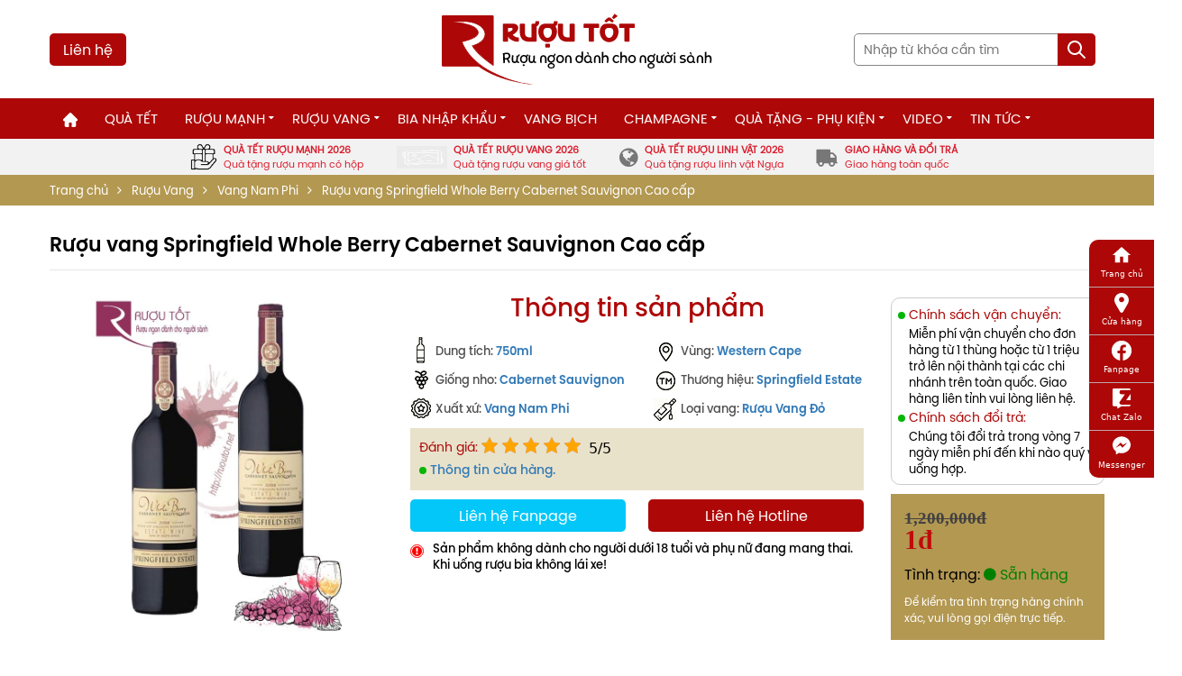

--- FILE ---
content_type: text/html; charset=UTF-8
request_url: https://ruoutot.net/san-pham/ruou-vang-springfield-whole-berry-cabernet-sauvignon
body_size: 47397
content:
<!doctype html>
<html lang="vi" class="back_ovf">
<head>
    <meta charset="utf-8">
    <meta name="csrf-token" content="6qpvZiGM0EjpG4igaQf8mRvcygC702CV9t3VOWY8">
    <meta name="viewport" content="width=device-width, initial-scale=1">
    <link rel="icon" type="image/x-icon" href="/favicon.ico">
    <link rel="canonical" href="https://ruoutot.net/san-pham/ruou-vang-springfield-whole-berry-cabernet-sauvignon" />
    <title>Rượu vang Springfield Whole Berry Cabernet Sauvignon Gía rẻ</title>
<meta name="description" content="Rượu vang Whole Berry của Springfield là loại rượu vang được chế biến từ những trái nho hảo hạng của Nam Phi mang đậm hương vị mạnh mẽ của đất, của gió trời nơi đây.">
<meta property="og:title" content="Rượu vang Springfield Whole Berry Cabernet Sauvignon Gía rẻ" />
<meta property="og:description" content="Rượu vang Whole Berry của Springfield là loại rượu vang được chế biến từ những trái nho hảo hạng của Nam Phi mang đậm hương vị mạnh mẽ của đất, của gió trời nơi đây." />
<meta property="og:url" content="https://ruoutot.net/san-pham/ruou-vang-springfield-whole-berry-cabernet-sauvignon" />
<meta property="og:type" content="product" />
<meta property="og:og:image:alt" content="Rượu vang Springfield Whole Berry Cabernet Sauvignon Cao cấp" />
<meta property="og:image" content="https://ruoutot.net/s/uploads/products/30816-springfield-whole-berry-cabernet-sauvignon.jpg" />


<script type="application/ld+json">{"@context":"https://schema.org","@type":"WebPage","name":"Rượu vang Springfield Whole Berry Cabernet Sauvignon Cao cấp","description":"Springfield Whole Berry là loại rượu vang được chế biến từ những trái nho hảo hạng của Nam Phi mang đậm hương vị mạnh mẽ của đất, của gió trời nơi đây.","url":"https://ruoutot.net/san-pham/ruou-vang-springfield-whole-berry-cabernet-sauvignon","image":"https://ruoutot.net/s/uploads/products/30816-springfield-whole-berry-cabernet-sauvignon.jpg","@id":"https://ruoutot.net/san-pham/ruou-vang-springfield-whole-berry-cabernet-sauvignon#webpage","inLanguage":"vi","datePublished":"2022-08-05T03:43:37.000000Z","dateModified":"2022-08-05T03:43:37.000000Z","isPartOf":{"@type":"WebSite","id":"https://ruoutot.net","url":"https://ruoutot.net","name":"RƯỢU TỐT - Rượu bia nhập khẩu chính hãng giá ưu đãi","description":"Hệ thống cửa hàng Rượu Tốt. Chuyên cung cấp sản phẩm rượu mạnh, rượu vang, bia nhập khẩu, phụ kiện... Có hóa đơn đầy đủ và hàng hóa chất lượng, giá bán rẻ nhất tại Việt Nam.","publisher":{"@type":"Organization","name":"Rượu tốt","url":"https://ruoutot.net","logo":{"@type":"ImageObject","url":"https://ruoutot.net/assets/ruoutot/images/ruoutot-logo-header.png"}},"image":{"@type":"ImageObject","url":"https://ruoutot.net/uploads/products/1/2974-7.jpg","width":1536,"height":1024},"potentialAction":{"@type":"SearchAction","target":{"@type":"EntryPoint","urlTemplate":"https://ruoutot.net/search?q={search_term_string}"},"query-input":"required name=search_term_string"}}}</script><script type="application/ld+json">{"@context":"https://schema.org","@type":"Product","name":"Rượu vang Springfield Whole Berry Cabernet Sauvignon Cao cấp","description":"Springfield Whole Berry là loại rượu vang được chế biến từ những trái nho hảo hạng của Nam Phi mang đậm hương vị mạnh mẽ của đất, của gió trời nơi đây.","image":"https://ruoutot.net/s/uploads/products/30816-springfield-whole-berry-cabernet-sauvignon.jpg","@id":"https://ruoutot.net/san-pham/ruou-vang-springfield-whole-berry-cabernet-sauvignon","brand":{"@type":"Brand","name":"Ruoutot"},"offers":{"@type":"Offer","image":"https://ruoutot.net/s/uploads/products/30816-springfield-whole-berry-cabernet-sauvignon.jpg","sku":"VNP-865-THL","priceValidUntil":"2023-12-31","availability":"InStock","url":"https://ruoutot.net/san-pham/ruou-vang-springfield-whole-berry-cabernet-sauvignon","seller":{"@type":"Organization","name":"ruoutot","url":"https://ruoutot.net"},"priceSpecification":{"@type":"PriceSpecification","price":1,"priceCurrency":"VND","valueAddedTaxIncluded":true},"shippingDetails":{"@type":"OfferShippingDetails","shippingRate":{"@type":"MonetaryAmount","value":"30000","currency":"VND"},"shippingDestination":{"@type":"DefinedRegion","addressCountry":"VN"},"deliveryTime":{"@type":"ShippingDeliveryTime","handlingTime":{"@type":"QuantitativeValue","minValue":"0","maxValue":"1","unitCode":"DAY"},"transitTime":{"@type":"QuantitativeValue","minValue":"1","maxValue":"5","unitCode":"DAY"}}},"hasMerchantReturnPolicy":{"@type":"MerchantReturnPolicy","refundType":"FullRefund","applicableCountry":"VN","returnPolicyCategory":"MerchantReturnUnlimitedWindow","merchantReturnDays":3,"returnPolicyDuration":{"@type":"QuantitativeValue","value":3,"unitText":"days"},"returnMethod":"ReturnInStore","returnFees":"FreeReturn"}},"aggregateRating":{"@type":"AggregateRating","ratingValue":5,"bestRating":5,"ratingCount":5}}</script>
<link rel="stylesheet" href="https://ruoutot.net/themes/ruoutot/css/style_1.6.60.css?v=1.6.60">


    <!-- Google tag (gtag.js) -->
    <script async src="https://www.googletagmanager.com/gtag/js?id=G-RQXX2K04RG"></script>
    <script>
        window.dataLayer = window.dataLayer || [];
        function gtag(){dataLayer.push(arguments);}
        gtag('js', new Date());

        gtag('config', 'G-RQXX2K04RG');
    </script>
    <!-- Google Tag Manager -->
    <!--<script>(function(w,d,s,l,i){w[l]=w[l]||[];w[l].push({'gtm.start':-->
    <!--            new Date().getTime(),event:'gtm.js'});var f=d.getElementsByTagName(s)[0],-->
    <!--                                                      j=d.createElement(s),dl=l!='dataLayer'?'&l='+l:'';j.async=true;j.src=-->
    <!--        'https://www.googletagmanager.com/gtm.js?id='+i+dl;f.parentNode.insertBefore(j,f);-->
    <!--    })(window,document,'script','dataLayer','GTM-M7FMVZ7F');</script>-->
    <!-- End Google Tag Manager -->
    
    
    
    
    
    <script type="application/ld+json">
{
  "@context": "https://schema.org",
  "@type": "LocalBusiness",
  "name": "Rượu tốt",
  "alternateName": "Rượu tốt- Rượu bia nhập khẩu chính hãng cao cấp",
  "@id": "https://ruoutot.net/#localBusiness",
  "logo":  "https://ruoutot.net/assets/ruoutot/images/ruoutot-logo-header.png",
  "image": [
    "https://ruoutot.net/uploads/posts/hanoi.jpg",
    "https://ruoutot.net/assets/images/banner-hn-cs2.jpg",
    "https://ruoutot.net/assets/images/banner-hatinh.jpg"
  ],
  "description": "Rượu tốt mang đến cho khách hàng các sản phẩm rượu vang nhập khẩu, bia nhập khẩu chất lượng cao, mẫu mã đẹp, nhập khẩu chính hãng. Giá trên Rượu tốt luôn là giá tốt nhất thị trường. Các Tổ chức, cá nhân cộng tác viên bán hàng, doanh nghiệp, đại lý mua hàng với số lượng lớn sẽ được ưu đãi giá tốt nhất.Rượu tốt với danh mục rượu vang đa dạng, phù hợp với nhiều đối tượng khách hàng",
  "hasMap": "https://www.google.com/maps/place/R%C6%B0%E1%BB%A3u+T%E1%BB%91t/@21.0160778,105.8191639,17.11z/data=!4m6!3m5!1s0x3135ac8e8987bfdf:0xb6fcfc597bf097c0!8m2!3d21.0162796!4d105.8193766!16s%2Fg%2F11fyx8gryv?entry=ttu",
  "url": "https://ruoutot.net/",
  "telephone": "0971521768",
  "priceRange": "VND",
  "email": "ruoubiatot@gmail.com",
  "address": {
    "@type": "PostalAddress",
    "streetAddress": "Rượu Tốt, 243 P. Đặng Tiến Đông, Chợ Dừa, Đống Đa, Hà Nội",
    "addressLocality": "Đống Đa",
    "addressRegion": "Hà Nội",
    "postalCode": "100000",
    "addressCountry": "VN"
  },
  "aggregateRating":{
      "@type":"AggregateRating",
      "ratingValue":4.5,
      "bestRating":5,
      "ratingCount": 5
  },
  "geo": {
    "@type": "GeoCoordinates",
    "latitude": 21.01630964541186,
    "longitude": 105.81939805767166
  },
  "openingHoursSpecification": {
    "@type": "OpeningHoursSpecification",
    "dayOfWeek": [
      "Monday",
      "Tuesday",
      "Wednesday",
      "Thursday",
      "Friday",
      "Saturday",
      "Sunday"
    ],
    "opens": "08:00",
    "closes": "21:30"
  },
  "sameAs": [
    "https://www.instagram.com/ruoutotnet/",
    "https://m.facebook.com/ruoutot.net/",
    "https://youtube.com/channel/UCAg9GQIveqXydfa22kZHCTA",
    "https://www.pinterest.com/tuelam25789/"
  ]
}

    </script>

    <!-- Meta Pixel Code -->
<script>
!function(f,b,e,v,n,t,s)
{if(f.fbq)return;n=f.fbq=function(){n.callMethod?
n.callMethod.apply(n,arguments):n.queue.push(arguments)};
if(!f._fbq)f._fbq=n;n.push=n;n.loaded=!0;n.version='2.0';
n.queue=[];t=b.createElement(e);t.async=!0;
t.src=v;s=b.getElementsByTagName(e)[0];
s.parentNode.insertBefore(t,s)}(window, document,'script',
'https://connect.facebook.net/en_US/fbevents.js');
fbq('init', '1836458470165138');
fbq('track', 'PageView');
</script>
<noscript><img height="1" width="1" style="display:none"
src="https://www.facebook.com/tr?id=1836458470165138&ev=PageView&noscript=1"
/></noscript>
<!-- End Meta Pixel Code -->
<script type="text/javascript">
    (function(c,l,a,r,i,t,y){
        c[a]=c[a]||function(){(c[a].q=c[a].q||[]).push(arguments)};
        t=l.createElement(r);t.async=1;t.src="https://www.clarity.ms/tag/"+i;
        y=l.getElementsByTagName(r)[0];y.parentNode.insertBefore(t,y);
    })(window, document, "clarity", "script", "n0bpj51kko");
</script>

                
</head>
<body class="home-template">
<noscript><iframe src="https://www.googletagmanager.com/ns.html?id=GTM-W53NTPQ"
                  height="0" width="0" style="display:none;visibility:hidden"></iframe></noscript>
<noscript><iframe src="https://www.googletagmanager.com/ns.html?id=GTM-M7FMVZ7F"
                  height="0" width="0" style="display:none;visibility:hidden"></iframe></noscript>
<style>
    .sold-out-banner {
        position: absolute;
        top: 50%;
        left: 50%;
        transform: translate(-50%, -50%) rotate(-20deg);
        background: #FF4444;
        color: white;
        padding: 7px 10px;
        /*font-weight: bold;*/
        /*font-size: 18px;*/
        box-shadow: 0 4px 15px rgba(0, 0, 0, 0.3);
        /*border: 2px solid #CC0000;*/
        z-index: 20;
        text-align: center;
        border-radius: 5px;
    }
    .qb_slider_image_product_nav_item_mb, .qb_slider_image_product_nav_item{
        opacity: 0.5;
    }
    .slick-center .qb_slider_image_product_nav_item_mb, .slick-center .qb_slider_image_product_nav_item {
        opacity: 1;
    }
</style>
<style>
    .qb_video .ct_left {
        position: relative;
    }

    .qb_video img {
        margin: 0;
    }

    .qb_video .ct_left .text_widget {
        position: absolute;
        bottom: 0px;
        background: linear-gradient(180deg, transparent, black);
        color: #fff;
        width: 100%;
    }

    .qb_video.qb_tintuc .tintuc_general .ct_right .tintuc_detailds .wrap_figure figure {
        height: 182px;
    }

    .qb_video .ct_left .text_widget h3 a {
        color: #fff;
    }

    .qb_video.qb_tintuc .tintuc_general .ct_right .tintuc_detailds .text_widget h3 {
        margin: 0px 0px 0px 0px;
    }

    .qb_video.qb_tintuc .ct_left .qb_date_post {
        display: none;
    }

    .qb_video.qb_tintuc .tintuc_general .ct_right .tintuc_detailds .wrap_figure {
        width: 65%;
    }

    .qb_video.qb_tintuc .tintuc_general .ct_right .tintuc_detailds .text_widget {
        padding: 5px 10px;
    }

    .qb_video.qb_tintuc .ct_left .wrap_figure figure {
        height: 384px;
    }

    .khampha_general .ct_left figure i.fa {
        cursor: pointer;
    }

    .khampha_general .ct_left figure i.fa:hover {
        opacity: 1;
    }

    @media (max-width: 768px) {
        .qb_video.qb_tintuc .ct_left .wrap_figure figure {
            height: 195px;
        }

        .qb_video.qb_tintuc .tintuc_general .ct_right .tintuc_detailds .wrap_figure figure {
            height: 95px;
        }

        .khampha_general .ct_right .text_widget .qb_date_post {
            display: none;
        }
        footer{
            margin-bottom: 70px;
        }
        #back_to_top {
            bottom: 110px !important;
        }
    }
</style>
<style>
    .mn-beer {
        flex-wrap: wrap;
        margin: 0px;
        padding: 0px;
        display: grid !important;
        grid-template-columns: auto auto auto auto auto auto;
    }

    .sub-menu .btn-rdm {
        background: #ad0707;
        color: #fff;
        padding: 8px 20px 12px;
        border-radius: 16px;
        font-family: unset;
    }

    .t-btn-rdm {
        margin-top: 30px;
        display: block;
        text-align: center;
    }

    .head-label:first-child {
        margin-top: 0px;
    }

    .head-label {
        margin: 30px 0px;
        font-family: "Helve", Helvetica, Arial, sans-serif;
    }

    .head-label p {
        margin: 0px;
        color: #222;
        font-weight: 700;
        font-size: 17px;
        cursor: pointer;
        position: relative;
    }

    .head-label.active p:before {
        content: "";
        border-right: 2px solid #ad0707;
        margin-left: -10px;
        position: absolute;
        left: 0px;
        height: 15px;
        top: 5px;
    }

    .wrap-sub-menu .item_has_children {
        display: none;
    }

    .wrap-sub-menu .item_has_children.active {
        display: block;
    }

    .wrap-sub-menu .sub-menu {
        width: 100%;
        padding: 0px 30px;
    }

    .sub-menu .item_has_children li {
        margin: 5px 0px;
    }

    .sub-menu, .sub-menu a {
        color: #222;
        font-weight: 400;
        font-size: 17px;
        font-family: "Helve", Helvetica, Arial, sans-serif;
    }

    .sub-menu a:hover {
        color: #ad0707;
        font-weight: 700;
    }

    .sub-menu a.btn-rdm {
        color: #ff0;
    }

    form.ng-pristine {
        display: none;
        position: fixed;
        z-index: 9999;
        top: 0px;
        left: 0px;
        width: 100%;
        height: 100%;
    }

    form.ng-pristine.active {
        display: block;
    }

    .form-search {
        background-color: #fff;
    }

    .form-search .close-button {
        position: absolute;
        display: flex;
        align-items: center;
        justify-content: center;
        top: 20px;
        right: 20px;
        border: 1px solid #f4f4f4;
        border-radius: 999px;
        width: 50px;
        height: 50px;
    }

    .form-search .close-button .icon {
        font-size: 16px;
    }

    .form-search .search-wrap {
        display: flex;
        /* justify-content: center; */
        align-items: center;
        flex-direction: column;
        height: 100vh;
        width: 100vw;
        padding-top: 100px;
    }

    .form-search .search-wrap .input-area {
        width: 640px;
        height: 80px;
        border: 1px solid #f4f4f4;
        border-radius: 999px;
        line-height: 80px;
        position: relative;
        display: flex;
        justify-content: space-between;
        align-items: center;
    }

    .form-search .search-wrap .input-area .brand-logo {
        width: unset;
        height: unset;
        position: relative;
        margin-left: 40px;
        margin-right: 25px;
    }

    .form-search .search-wrap .input-area input {
        background: none !important;
        margin-right: 20px;
        padding-left: 20px;
        border: unset;
        outline: none;
        font-size: 28px;
        color: #b5b5b5;
        border-left: 1px solid #f4f4f4;
        flex: 1;
        border-radius: 0;
        color: #171717;
        font-weight: 600;
    }

    .form-search .search-wrap .input-area .btn-submit {
        border: unset;
        width: 60px;
        height: 60px;
        min-width: 60px;
        max-width: 60px;
        min-height: 60px;
        max-height: 60px;
        border-radius: 30px;
        background-color: #ae0808;
        padding: 0;
        display: flex;
        align-items: center;
        justify-content: center;
        margin-right: 10px;
        font-size: 20px;
    }

    .form-search .search-wrap .input-area .btn-submit i {
        display: inherit;
        color: #fff;
    }

    .form-search .search-wrap .suggest-search {
        padding: 0 45px;
        margin-top: 30px;
    }

    .form-search .search-wrap .suggest-search li {
        display: inline-block;
    }

    .form-search .search-wrap .suggest-search li a {
        background-color: #f4f4f4;
        color: #9b9b9b;
        border-radius: 0;
        padding: 5px 10px;
        margin: 0 5px 5px 0;
        font-size: 12px;
        display: block;
        border-radius: 3px;
        -moz-border-radius: 3px;
        -webkit-border-radius: 3px;
    }

    .form-search .close-button {
        position: absolute;
        display: flex;
        align-items: center;
        justify-content: center;
        top: 20px;
        right: 20px;
        border: 1px solid #f4f4f4;
        border-radius: 999px;
        width: 50px;
        height: 50px;
        outline: 0;
        text-decoration: none;
        color: #171717;
        cursor: pointer;
    }

    .icon-close:before {
        content: "\e005";
    }

    .icon-search:before {
        content: "\e00f";
    }

    [class*=" icon-"]:before, [class^=icon-]:before {
        font-family: lbf;
        transform: rotate(0deg);
        font-style: normal;
        font-weight: 400;
        font-variant: normal;
        text-transform: none;
        speak: none;
        line-height: 1;
        -webkit-font-smoothing: antialiased;
        -moz-osx-font-smoothing: grayscale;
    }

    .sub-fw.editBefore_mobile > .wrap-sub-menu {
        display: block;
    }

    #menu_mobile_full .sub-fw.editBefore_mobile .sub-menu {
        sdisplay: block;
    }

    .bottom_hd nav > ul > li.sub-fw > .wrap-sub-menu > .sub-menu > li > .sub-menu .sub-menu {
        display: none;
        padding: 5px 0px 5px 100px;
    }

    .bottom_hd nav > ul > li.sub-fw > .wrap-sub-menu > .sub-menu {
        display: block;
        max-width: 100%;
        width: 100%;
        margin: 0px;
    }

    .bottom_hd nav > ul > li.sub-fw > .wrap-sub-menu {
        padding: 30px;
        background: #fff;
    }

    .bottom_hd nav > ul > li.sub-fw > .wrap-sub-menu > .sub-menu > li {
        width: 100%;
        padding: 0px 0px 0px 0px;
    }

    .h-r {
        padding-left: 30px;
        width: 180px;
        min-width: 180px;
        border-right: 1px solid #ad0707;
    }

    /*.bottom_hd nav>ul>li.sub-fw>.wrap-sub-menu>.sub-menu>li>.sub-menu {*/
    /*    height: unset;*/
    /*    overflow-x: unset;*/
    /*    overflow-y: unset;*/
    /*    flex-wrap: wrap;*/
    /*    display: grid;*/
    /*    grid-template-columns: auto auto auto auto auto auto auto auto;*/
    /*    border-left: 1px dashed #ff9d9d;*/
    /*    border-bottom: 1px dashed #ff9d9d;*/
    /*    background: #ffe7e7;*/
    /*}*/
    /*.bottom_hd nav>ul>li.sub-fw>.wrap-sub-menu>.sub-menu>li>.sub-menu>li {*/
    /*    margin: 0px;*/
    /*    border-top: 1px dashed #ff9d9d;*/
    /*    border-right: 1px dashed #ff9d9d;*/
    /*    padding: 0px 5px;*/
    /*}*/
    /*.head-label{*/
    /*    background: #ffffff;*/
    /*    color: #ad0707;*/
    /*    padding: 5px;*/
    /*    margin-bottom: 5px;*/
    /*    margin-right: 5px;*/
    /*    cursor: pointer;*/
    /*    border: 1px dashed #ad0707;*/
    /*}*/
    /*.head-label:hover{*/
    /*    border: 1px solid #ad0707;*/
    /*}*/
    /*.head-label.active{*/
    /*    background: #ad0707;*/
    /*    color: #fff;*/
    /*}*/

    .w-14 {
        width: calc(100% / 4 - 30px);
        margin: 0px 15px;
        float: left;
    }

    .w-12 {
        width: calc(100% / 2 - 30px);
        margin: 0px 0px 15px;
        float: left;
    }

    .highlight {
        font-family: 'svn-semibold', sans-serif;
        color: #ae0709;
    }

    @media (min-width: 768px) {
        .wrap-pc {
            padding: 15px 30px;
        }

        .wrap-pc li {
            margin: 0px 15px;
        }
    }

    @media (max-width: 768px) {
        .form-search .search-wrap .suggest-search {
            padding: 0 10px;
            margin-top: 15px;
        }

        .form-search .search-wrap .input-area input {
            font-size: 18px;
            padding-left: 35px;
        }

        .form-search .search-wrap .input-area .brand-logo {
            display: none;
        }

        .form-search .search-wrap .input-area {
            width: calc(100% - 20px);
            margin: auto 10px;
            height: 45px;
            line-height: 22px;
            border-radius: 5px;
            border-color: #dfd8d8;
        }

        .form-search .search-wrap {
            padding-top: 10px;
        }

        #sg {
            top: 55px !important;
            height: calc(100vh - 100px) !important;
        }

        #sg .sg-item {
            padding-left: 0 !important;
        }

        .form-search .close-button {
            border: none;
            left: 5px;
            top: 10px;
            color: -webkit-link;
        }

        .form-search .search-wrap .input-area .btn-submit {
            border: unset;
            width: 45px;
            height: 45px;
            min-width: 45px;
            max-width: 45px;
            min-height: 45px;
            max-height: 45px;
            border-radius: 0 5px 5px 0;
            background-color: #ae0808;
            padding: 0;
            display: flex;
            align-items: center;
            justify-content: center;
            margin-right: 0;
            font-size: 20px;
        }

        .sub-fw > .wrap-sub-menu {
            display: none;
        }

        .mb-d-block {
            display: block !important;
        }

        .h-r {
            padding-left: 0px;
            width: 501px;
            min-width: 180px;
            border-right: 1px solid #ad0707;
            display: flex;
            justify-content: space-around;
            height: 48px;
            align-items: flex-start;
        }

        .head-label {
            margin: 0px 0px !important;
        }

        .w-14 {
            width: calc(100% / 1 - 30px);
            margin: 0px 15px;
            float: unset;
        }

        .w-12 {
            width: calc(100% / 1 - 30px);
            margin: 0px 15px;
            float: unset;
        }

        .t-btn-rdm {
            margin-top: 0px;
            display: block;
            text-align: left;
        }

        .sub-menu .btn-rdm {
            background: none;
            color: #fff;
            padding: 0px 30px 12px;
            border-radius: 16px;
            font-family: unset;
            font-weight: 700;
            color: #ad0707;
        }
    }
</style>
<style>
    @keyframes  NotifiSweetIn {
        from {
            margin-top: -100px;
        }
        to {
            margin-top: 8px;
        }
    }

    @keyframes  NotifiSweetOut {
        from {
            margin-top: 8px;
        }
        to {
            margin-top: -100px;
        }
    }

    .NotifiSweet {
        -webkit-box-sizing: border-box;
        -moz-box-sizing: border-box;
        box-sizing: border-box;
        margin: 0;
        padding: 0;
        color: var(--primary-text);
        font-size: 14px;
        font-variant: tabular-nums;
        line-height: 1.5715;
        list-style: none;
        -moz-font-feature-settings: "tnum", "tnum";
        font-feature-settings: "tnum", "tnum";
        position: fixed;
        top: 0px;
        left: 0;
        z-index: 1010;
        width: 100%;
        pointer-events: none;
        z-index: 9999;
        text-align: center;
    }

    .NotifiSweet.center {
        top: 50%;
        transform: translateY(-50%);
    }

    .NotifiSweet.top {
        top: 0%;
    }

    .NotifiSweet.bottom {
        top: unset;
        bottom: 0%;
    }

    .NotifiSweet .NotifiSweet-notice {
        padding: 8px;
        text-align: center;
        animation: NotifiSweetOut 0.5s linear;
        margin-top: -100px;
    }

    .NotifiSweet .NotifiSweet-notice.active {
        animation: NotifiSweetIn 0.5s linear;
        margin-top: 0px;
        display: block;
    }

    .NotifiSweet .NotifiSweet-notice .NotifiSweet-notice-content {
        display: inline-flex;
        align-items: center;
        margin-top: 0px;
        padding: 10px 16px;
        background: #fff;
        color: #000;
        font-size: 13px;
        font-weight: 500;
        border-radius: 2px;
        -webkit-box-shadow: 0 3px 6px -4px #6f72af26, 0 6px 16px 0 #6f72af1a, 0 9px 28px 8px #6f72af1a;
        box-shadow: 0 3px 6px -4px #6f72af26, 0 6px 16px 0 #6f72af1a, 0 9px 28px 8px #6f72af1a;
        pointer-events: all;
        line-height: 1.2em;
    }

    [template="dark"] .NotifiSweet .NotifiSweet-notice-content {
        background: #202020;
        color: #fff;
    }

    .NotifiSweet .NotifiSweet-notice.right {
        text-align: right;
    }

    .NotifiSweet .NotifiSweet-notice.left {
        text-align: left;
    }

    .NotifiSweet .NotifiSweet-notice .NotifiSweet-notice-content .context {
        text-align: left;
    }

    .NotifiSweet .NotifiSweet-notice .NotifiSweet-notice-content .name {
        font-weight: 600;
    }

    .NotifiSweet-notice .NotifiSweeticon {
        position: relative;
        top: 0px;
        margin-right: 10px;
        font-size: 16px;
        color: #df384e;
    }

    .NotifiSweeticon.error {
        color: #df384e;
    }

    .NotifiSweeticon.success {
        color: #16b979;
    }
</style>
<style>
    .d-flex {
        -js-display: flex;
        display: -webkit-box;
        display: -ms-flexbox;
        display: flex;
    }

    .j-bet {
        justify-content: space-between;
    }

    .toggle {
        align-items: center;
        border-radius: 100px;
        display: flex;
        font-weight: 700;
        margin-bottom: 16px;
    }

    .toggle:last-of-type {
        margin: 0;
    }

    .toggle__input {
        clip: rect(0 0 0 0);
        clip-path: inset(50%);
        height: 1px;
        overflow: hidden;
        position: absolute;
        white-space: nowrap;
        width: 1px;
    }

    .toggle__input:not([disabled]):active + .toggle-track, .toggle__input:not([disabled]):focus + .toggle-track {
        border: 1px solid transparent;
        sbox-shadow: 0px 0px 0px 2px #121943;
    }

    .toggle__input:disabled + .toggle-track {
        cursor: not-allowed;
        opacity: 0.7;
    }

    .toggle-track {
        background: #e5efe9;
        border: 1px solid #5a72b5;
        border-radius: 100px;
        cursor: pointer;
        display: flex;
        height: 18px;
        margin-right: 12px;
        position: relative;
        width: 32px;
        min-width: 34px;
    }

    .toggle-indicator {
        align-items: center;
        background: #121943;
        border-radius: 24px;
        bottom: 2px;
        display: flex;
        height: 12px;
        justify-content: center;
        left: 2px;
        outline: solid 2px transparent;
        position: absolute;
        transition: 0.25s;
        width: 12px;
    }

    .checkMark {
        fill: #fff;
        height: 16px;
        width: 16px;
        opacity: 0;
        transition: opacity 0.25s ease-in-out;
        align-items: center;
        display: flex;
    }

    .toggle__input:checked + .toggle-track .toggle-indicator {
        background: #121943;
        transform: translateX(30px);
    }

    .toggle__input:checked + .toggle-track .toggle-indicator .checkMark {
        opacity: 1;
        transition: opacity 0.25s ease-in-out;
    }

    @media  screen and (-ms-high-contrast: active) {
        .toggle-track {
            border-radius: 0;
        }
    }


    .toggle__input:not([disabled]) + .toggle-track {
        border: 1px solid #f00;
    }

    .toggle__input:not([disabled]) + .toggle-track .toggle-indicator {
        background: #f00;
        color: #fff;
    }

    .toggle__input:not([disabled]):checked + .toggle-track {
        border: 1px solid #307800;
    }

    .toggle__input:not([disabled]):checked + .toggle-track .toggle-indicator {
        background: #307800;
        color: #fff;
        left: -12px;
    }

    .btn-danger {
        border: 1px solid #f00;
        background: #f00;
        color: #fff;
    }

    .btn-danger:hover {
        border: 1px solid #1a941d;
        background: #1a941d;
        color: #fff;
    }

    #sg {
        position: absolute;
        top: 85px;
        left: 0px;
        width: 100%;
        background: #fff;
        z-index: 9999;
        height: calc(100vh - 250px);
        overflow: auto;
        padding-right: 15px;
    }

    #sg .fea {
        width: 50px;
        max-width: 50px;
        min-width: 50px;
        height: 50px;
        margin-right: 10px;
    }

    #sg .sg-item {
        padding: 10px;
        cursor: pointer;
    }

    #sg .sg-item:hover {
        background: #ebebeb;
    }

    #sg .sg-item ins {
        color: #ae0808;
        font-weight: 700;
    }

    #sg .sg-item del {
        font-weight: 300;
    }

    .s-product-name {
        font-size: 14px;
        line-height: 22px;
    }

    .sticky {
        position: sticky;
        top: 0;
        z-index: 999;
    }
</style>

<style>
    .cat-content {
        height: 0;
        overflow: hidden;
        transition: height 0.3s ease-in-out;
    }
    #cat-description-2 {
        transition: height 0.3s ease-in-out;
    }
    /*.contact_link_pop_mb {*/
    /*    display: table;*/
    /*    padding-left: 15px;*/
    /*    font-size: 16px;*/
    /*    border-radius: 5px;*/
    /*}*/
    /*.contact_link_pop_mb:hover img {*/
    /*    filter: opacity(0.9);*/
    /*}*/
    .item_has_children li.col-sm-3:nth-child(4n+1) {
        clear: both;
    }
    .item_has_children li.col-sm-6:nth-child(2n+1) {
        clear: both;
    }
    .product_labels {
        position: absolute;
        top: 14px;
        right: 7px;
        display: flex;
        flex-flow: row wrap;
        justify-content: flex-end;
    }
    .item_label {
        font-size: 14px;
        line-height: 22px;
        font-family: "svn-medium";
        color: #fff;
        /*background: #a80e0e;*/
        border-radius: 50px;
        padding: 7px 13px;
        display: flex;
        margin-left: 3px;
        margin-bottom: 3px;
    }
    .item_label img {
        max-width: 22px;
        max-height: 22px;
        margin-right: 5px;
    }
    @media (max-width: 676px) {
        .item_label {
            font-size: 12px;
            line-height: 18px;
            padding: 3px 8px;
        }
        .tg_wrap_news .text_widget p, .tg_wrap_news .text_widget .qb_rm{
            display: none;
        }
    }

    .trust-bar {
        display: flex;
        margin: auto;
        align-items: center;
        justify-content: center;
        background: #e2e2e275;
    }
    .trust-bar-item {
        display: flex;
        align-items: center;
        padding: 0 15px;
        color: #777;
    }
    .trust-bar-item:hover {
        background: #fff;
        color: #777;
    }
    .trust-icon {
        font-size: 24px;
    }
    .trust-icon.fa-truck {
        transform: scaleX(-1);
    }
    .trust-bar-content {
        font-size: 11px;
        line-height: 16px;
        padding: 4px 7px;
        color: #777;
    }
    .trust-bar-primary {
        text-transform: uppercase;
        font-weight: bold;
    }
    .trust-bar-secondary {

    }
</style>
<style>
    .rt-btn-contact {
        background: #ad0807;
        padding: 6px 15px;
        color: white;
        border-radius: 5px;
    }
    .rt-btn-contact:hover {
        background: rgba(173, 8, 7, 0.93);
        color: white;
    }
</style>
<header>
    <div id="menu_mobile_full">
        <nav class="mobile-menu">
            <p class="close_menu"><span><i class="fa fa-times" aria-hidden="true"></i></span></p>
            <div class="menu-menu-chinh-container">
                <div class="logo_menumb">
                    <figure><a href="https://ruoutot.net"><img width="230" height="60" alt="ruoutot" src="https://ruoutot.net/s/logo/ruoutot-logo-header-1.png" style="width: 300px;"></a></figure>
                </div>
                <ul class="menu">
                    <li><a href="https://ruoutot.net"><i class="fa fa-home" aria-hidden="true"></i></a></li>
                                                                                                <li><a href="https://ruoutot.net/danh-muc/qua-tet-cao-cap">Quà Tết</a></li>
                                                                                                                        <li class="item_has_children">
                                <a href="https://ruoutot.net/danh-muc/ruou-manh">Rượu Mạnh</a>
                                <ul class="sub-menu">
                                                                                                                                                                <li class="item_has_children">
                                                <p class="menu-head">Thương Hiệu Lớn</p>
                                                                                                    <ul class="sub-menu">
                                                                                                                    <li>
                                                                <a href="https://ruoutot.net/thuong-hieu-ruou-manh/singleton">Singleton</a>
                                                            </li>
                                                                                                                    <li>
                                                                <a href="https://ruoutot.net/thuong-hieu-ruou-manh/ruou-chivas-regal">Chivas</a>
                                                            </li>
                                                                                                                    <li>
                                                                <a href="https://ruoutot.net/thuong-hieu-ruou-manh/macallan-single-malt">Macallan</a>
                                                            </li>
                                                                                                                    <li>
                                                                <a href="https://ruoutot.net/thuong-hieu-ruou-manh/ruou-whisky-johnnie-walker">Johnnie Walker</a>
                                                            </li>
                                                                                                                    <li>
                                                                <a href="https://ruoutot.net/thuong-hieu-ruou-manh/ruou-sua-baileys">Baileys</a>
                                                            </li>
                                                                                                                    <li>
                                                                <a href="https://ruoutot.net/thuong-hieu-ruou-manh/ruou-ballantines">Ballantine&#039;s</a>
                                                            </li>
                                                                                                                    <li>
                                                                <a href="https://ruoutot.net/thuong-hieu-ruou-manh/glenlivet">Glenlivet</a>
                                                            </li>
                                                                                                                    <li>
                                                                <a href="https://ruoutot.net/thuong-hieu-ruou-manh/mortlach">Mortlach</a>
                                                            </li>
                                                                                                                    <li>
                                                                <a href="https://ruoutot.net/thuong-hieu-ruou-manh/hennessy">Hennessy</a>
                                                            </li>
                                                                                                                    <li>
                                                                <a href="https://ruoutot.net/thuong-hieu-ruou-manh/ruou-thao-moc-jagermeister">Jagermeister</a>
                                                            </li>
                                                                                                                    <li>
                                                                <a href="https://ruoutot.net/thuong-hieu-ruou-manh/hibiki">Hibiki</a>
                                                            </li>
                                                                                                                    <li>
                                                                <a href="https://ruoutot.net/thuong-hieu-ruou-manh/glenfiddich">Glenfiddich</a>
                                                            </li>
                                                                                                                    <li>
                                                                <a href="https://ruoutot.net/thuong-hieu-ruou-manh/courvoisier">Courvoisier</a>
                                                            </li>
                                                                                                                    <li>
                                                                <a href="https://ruoutot.net/thuong-hieu-ruou-manh/balvenie">Balvenie</a>
                                                            </li>
                                                                                                                    <li>
                                                                <a href="https://ruoutot.net/thuong-hieu-ruou-manh/ruou-vodka-beluga">Beluga</a>
                                                            </li>
                                                                                                                    <li>
                                                                <a href="https://ruoutot.net/thuong-hieu-ruou-manh/remy-martin">Remy Martin</a>
                                                            </li>
                                                                                                                    <li>
                                                                <a href="https://ruoutot.net/thuong-hieu-ruou-manh/glenfarclas">Glenfarclas</a>
                                                            </li>
                                                                                                                    <li>
                                                                <a href="https://ruoutot.net/thuong-hieu-ruou-manh/crystal-head">Crystal Head</a>
                                                            </li>
                                                                                                                    <li>
                                                                <a href="https://ruoutot.net/thuong-hieu-ruou-manh/laphroaig">Laphroaig</a>
                                                            </li>
                                                                                                                    <li>
                                                                <a href="https://ruoutot.net/thuong-hieu-ruou-manh/camus">Camus</a>
                                                            </li>
                                                                                                                    <li>
                                                                <a href="https://ruoutot.net/thuong-hieu-ruou-manh/danzka">Danzka</a>
                                                            </li>
                                                                                                                    <li>
                                                                <a href="https://ruoutot.net/thuong-hieu-ruou-manh/absolut">Absolut</a>
                                                            </li>
                                                                                                                    <li>
                                                                <a href="https://ruoutot.net/thuong-hieu-ruou-manh/grey-goose">Grey Goose</a>
                                                            </li>
                                                                                                                    <li>
                                                                <a href="https://ruoutot.net/thuong-hieu-ruou-manh/lagavulin">Lagavulin</a>
                                                            </li>
                                                                                                                    <li>
                                                                <a href="https://ruoutot.net/thuong-hieu-ruou-manh/don-julio">Don Julio</a>
                                                            </li>
                                                                                                                    <li>
                                                                <a href="https://ruoutot.net/thuong-hieu-ruou-manh/belvedere">Belvedere</a>
                                                            </li>
                                                                                                                    <li>
                                                                <a href="https://ruoutot.net/thuong-hieu-ruou-manh/corralejo">Corralejo</a>
                                                            </li>
                                                                                                                    <li>
                                                                <a href="https://ruoutot.net/thuong-hieu-ruou-manh/martell">Martell</a>
                                                            </li>
                                                                                                                    <li>
                                                                <a href="https://ruoutot.net/thuong-hieu-ruou-manh/blavod">Blavod</a>
                                                            </li>
                                                                                                                    <li>
                                                                <a href="https://ruoutot.net/thuong-hieu-ruou-manh/el-jimador">El Jimador</a>
                                                            </li>
                                                                                                                    <li>
                                                                <a href="https://ruoutot.net/thuong-hieu-ruou-manh/ciroc">Ciroc</a>
                                                            </li>
                                                                                                                <li>
                                                            <a href="https://ruoutot.net/danh-muc/ruou-manh#brandy_new"><strong>Xem tất cả</strong></a>
                                                        </li>
                                                    </ul>
                                                                                                <span class="wd-nav-opener"></span>
                                            </li>
                                                                                                                                                                                                        <li class="item_has_children">
                                                <p class="menu-head">Scotch Whisky</p>
                                                                                                    <ul class="sub-menu">
                                                                                                                    <li>
                                                                <a href="https://ruoutot.net/loai-ruou-manh/single-malt-whisky">Single Malt Whisky</a>
                                                            </li>
                                                                                                                    <li>
                                                                <a href="https://ruoutot.net/loai-ruou-manh/blended-whisky">Blended Whisky</a>
                                                            </li>
                                                                                                                    <li>
                                                                <a href="https://ruoutot.net/loai-ruou-manh/rye-whisky">Rye Whisky</a>
                                                            </li>
                                                                                                                    <li>
                                                                <a href="https://ruoutot.net/loai-ruou-manh/bourbon-whisky">Bourbon Whisky</a>
                                                            </li>
                                                                                                                    <li>
                                                                <a href="https://ruoutot.net/loai-ruou-manh/grain-whisky">Grain whisky</a>
                                                            </li>
                                                                                                                <li>
                                                            <a href="https://ruoutot.net/danh-muc/whisky-noi-tieng"><strong>Xem tất cả</strong></a>
                                                        </li>
                                                    </ul>
                                                                                                <span class="wd-nav-opener"></span>
                                            </li>
                                                                                                                                                                                                        <li class="item_has_children">
                                                <p class="menu-head">Loại Rượu Mạnh</p>
                                                                                                    <ul class="sub-menu">
                                                                                                                    <li>
                                                                <a href="https://ruoutot.net/loai-ruou-manh/soju-sochu">Soju (Sochu)</a>
                                                            </li>
                                                                                                                    <li>
                                                                <a href="https://ruoutot.net/danh-muc/ruou-vodka">Rượu Vodka</a>
                                                            </li>
                                                                                                                    <li>
                                                                <a href="https://ruoutot.net/loai-ruou-manh/ruou-sake">Rượu Sake</a>
                                                            </li>
                                                                                                                    <li>
                                                                <a href="https://ruoutot.net/loai-ruou-manh/ruou-mao-dai">Rượu Mao Đài</a>
                                                            </li>
                                                                                                                    <li>
                                                                <a href="https://ruoutot.net/loai-ruou-manh/xo">XO</a>
                                                            </li>
                                                                                                                    <li>
                                                                <a href="https://ruoutot.net/loai-ruou-manh/ruou-mo-vay-vang">Rượu Mơ vảy vàng</a>
                                                            </li>
                                                                                                                    <li>
                                                                <a href="https://ruoutot.net/loai-ruou-manh/ruou-rum">Rượu Rum</a>
                                                            </li>
                                                                                                                    <li>
                                                                <a href="https://ruoutot.net/loai-ruou-manh/ruou-gin">Rượu Gin</a>
                                                            </li>
                                                                                                                    <li>
                                                                <a href="https://ruoutot.net/loai-ruou-manh/tequila">Tequila</a>
                                                            </li>
                                                                                                                    <li>
                                                                <a href="https://ruoutot.net/loai-ruou-manh/ruou-mui">Rượu Mùi</a>
                                                            </li>
                                                                                                                    <li>
                                                                <a href="https://ruoutot.net/loai-ruou-manh/ruou-pha-che">Rượu Pha Chế</a>
                                                            </li>
                                                                                                                    <li>
                                                                <a href="https://ruoutot.net/loai-ruou-manh/brandy">Brandy</a>
                                                            </li>
                                                                                                                    <li>
                                                                <a href="https://ruoutot.net/loai-ruou-manh/cognac">Cognac</a>
                                                            </li>
                                                                                                                    <li>
                                                                <a href="https://ruoutot.net/loai-ruou-manh/armagnac">Armagnac</a>
                                                            </li>
                                                                                                                    <li>
                                                                <a href="https://ruoutot.net/loai-ruou-manh/calvados">Calvados</a>
                                                            </li>
                                                                                                                    <li>
                                                                <a href="https://ruoutot.net/loai-ruou-manh/applejack">Applejack</a>
                                                            </li>
                                                                                                                    <li>
                                                                <a href="https://ruoutot.net/loai-ruou-manh/brandy">Brandy</a>
                                                            </li>
                                                                                                                    <li>
                                                                <a href="https://ruoutot.net/loai-ruou-manh/cognac">Cognac</a>
                                                            </li>
                                                                                                                    <li>
                                                                <a href="https://ruoutot.net/loai-ruou-manh/ruou-gin">Rượu Gin</a>
                                                            </li>
                                                                                                                    <li>
                                                                <a href="https://ruoutot.net/loai-ruou-manh/calvados">Calvados</a>
                                                            </li>
                                                                                                                <li>
                                                            <a href="https://ruoutot.net/danh-muc/ruou-manh#brandy_the_whisky_world"><strong>Xem tất cả</strong></a>
                                                        </li>
                                                    </ul>
                                                                                                <span class="wd-nav-opener"></span>
                                            </li>
                                                                                                                                                                                                        <li class="item_has_children">
                                                <p class="menu-head">Xuất Xứ</p>
                                                                                                    <ul class="sub-menu">
                                                                                                                    <li>
                                                                <a href="https://ruoutot.net/xuat-xu/whisky-my">Whisky Mỹ</a>
                                                            </li>
                                                                                                                    <li>
                                                                <a href="https://ruoutot.net/xuat-xu/whisky-anh">Whisky Anh</a>
                                                            </li>
                                                                                                                    <li>
                                                                <a href="https://ruoutot.net/xuat-xu/whisky-canada">Whisky Canada</a>
                                                            </li>
                                                                                                                    <li>
                                                                <a href="https://ruoutot.net/xuat-xu/scotch-whisky">Scotch Whisky</a>
                                                            </li>
                                                                                                                    <li>
                                                                <a href="https://ruoutot.net/xuat-xu/whisky-nhat">Whisky Nhật</a>
                                                            </li>
                                                                                                                    <li>
                                                                <a href="https://ruoutot.net/xuat-xu/whisky-ha-lan">Whisky Hà Lan</a>
                                                            </li>
                                                                                                                    <li>
                                                                <a href="https://ruoutot.net/xuat-xu/whisky-ireland-ailen">Whiskey Ireland</a>
                                                            </li>
                                                                                                                    <li>
                                                                <a href="https://ruoutot.net/xuat-xu/whisky-uc">Australia Whisky</a>
                                                            </li>
                                                                                                                    <li>
                                                                <a href="https://ruoutot.net/xuat-xu/whisky-dan-mach">Whisky Đan Mạch</a>
                                                            </li>
                                                                                                                <li>
                                                            <a href="https://ruoutot.net/brand/461"><strong>Xem tất cả</strong></a>
                                                        </li>
                                                    </ul>
                                                                                                <span class="wd-nav-opener"></span>
                                            </li>
                                                                                                            </ul>
                                <span class="wd-nav-opener"></span>
                            </li>
                                                                                                                        <li class="item_has_children">
                                <a href="https://ruoutot.net/danh-muc/ruou-vang">Rượu Vang</a>
                                <ul class="sub-menu">
                                                                                                                                                                <li class="item_has_children">
                                                <p class="menu-head">Xuất xứ</p>
                                                                                                    <ul class="sub-menu">
                                                        <li class="item_has_children not-have-child">
                                                                                                                                                                                            <p style="margin: 0px 0px 0px; font-size: 18px; font-weight: 700; ">Old world</p>
                                                                <ul class="w-14">
                                                                                                                                            <li><a href="https://ruoutot.net/danh-muc/vang-y">Vang Ý</a></li>
                                                                                                                                            <li><a href="https://ruoutot.net/danh-muc/vang-ao">Vang Áo</a></li>
                                                                                                                                            <li><a href="https://ruoutot.net/danh-muc/vang-hungary">Vang Hungary</a></li>
                                                                                                                                            <li><a href="https://ruoutot.net/danh-muc/vang-liban">Vang Liban</a></li>
                                                                                                                                            <li><a href="https://ruoutot.net/danh-muc/vang-phap">Vang Pháp</a></li>
                                                                                                                                            <li><a href="https://ruoutot.net/danh-muc/vang-tay-ban-nha">Vang Tây Ban Nha</a></li>
                                                                                                                                            <li><a href="https://ruoutot.net/danh-muc/vang-hy-lap">Vang Hy Lạp</a></li>
                                                                                                                                            <li><a href="https://ruoutot.net/danh-muc/vang-rumani">Vang Rumani</a></li>
                                                                                                                                            <li><a href="https://ruoutot.net/danh-muc/vang-duc">Vang Đức</a></li>
                                                                                                                                            <li><a href="https://ruoutot.net/danh-muc/vang-bo-dao-nha">Vang Bồ Đào Nha</a></li>
                                                                                                                                            <li><a href="https://ruoutot.net/danh-muc/vang-georgia">Vang Georgia</a></li>
                                                                                                                                            <li><a href="https://ruoutot.net/danh-muc/vang-croatia">Vang Croatia</a></li>
                                                                                                                                    </ul>
                                                                <div class="clearfix" style="clearfix: both;"></div>
                                                                                                                                                                                            <p style="margin: 0px 0px 0px; font-size: 18px; font-weight: 700; ">New world</p>
                                                                <ul class="w-14">
                                                                                                                                            <li><a href="https://ruoutot.net/danh-muc/vang-chile">Vang Chile</a></li>
                                                                                                                                            <li><a href="https://ruoutot.net/danh-muc/vang-argentina">Vang Argentina</a></li>
                                                                                                                                            <li><a href="https://ruoutot.net/danh-muc/bulgaria">Vang Bulgaria</a></li>
                                                                                                                                            <li><a href="https://ruoutot.net/danh-muc/vang-new-zealand">Vang New Zealand</a></li>
                                                                                                                                            <li><a href="https://ruoutot.net/danh-muc/vang-my">Vang Mỹ</a></li>
                                                                                                                                            <li><a href="https://ruoutot.net/danh-muc/vang-canada">Vang Canada</a></li>
                                                                                                                                            <li><a href="https://ruoutot.net/danh-muc/vang-nga">Vang Nga</a></li>
                                                                                                                                            <li><a href="https://ruoutot.net/danh-muc/vang-uruguay">Vang Uruguay</a></li>
                                                                                                                                            <li><a href="https://ruoutot.net/danh-muc/vang-uc">Vang Úc</a></li>
                                                                                                                                            <li><a href="https://ruoutot.net/danh-muc/vang-nam-phi">Vang Nam Phi</a></li>
                                                                                                                                            <li><a href="https://ruoutot.net/danh-muc/vang-nhat-ban">Vang Nhật Bản</a></li>
                                                                                                                                            <li><a href="https://ruoutot.net/danh-muc/vang-viet-nam">Vang Việt Nam</a></li>
                                                                                                                                            <li><a href="https://ruoutot.net/danh-muc/vang-trung-quoc">Vang Trung Quốc</a></li>
                                                                                                                                    </ul>
                                                                <div class="clearfix" style="clearfix: both;"></div>
                                                                                                                        <div class="t-btn-rdm">
                                                                <a class="btn-rdm" href="/danh-muc/ruou-vang#origin_of_wine">Xem tất cả</a>
                                                            </div>
                                                        </li>
                                                    </ul>
                                                                                                <span class="wd-nav-opener"></span>
                                            </li>
                                                                                                                                                                                                        <li class="item_has_children">
                                                <p class="menu-head">Thương hiệu</p>
                                                                                                    <ul class="sub-menu">
                                                                                                                    <li>
                                                                <a href="https://ruoutot.net/thuong-hieu/la-curte">La Curte</a>
                                                            </li>
                                                                                                                    <li>
                                                                <a href="https://ruoutot.net/thuong-hieu/giacobazzi">Giacobazzi</a>
                                                            </li>
                                                                                                                    <li>
                                                                <a href="https://ruoutot.net/thuong-hieu/masi">Masi</a>
                                                            </li>
                                                                                                                    <li>
                                                                <a href="https://ruoutot.net/danh-muc/cantine-san-marzano">San Marzano</a>
                                                            </li>
                                                                                                                    <li>
                                                                <a href="https://ruoutot.net/thuong-hieu/moet-chandon">Moet &amp; Chandon</a>
                                                            </li>
                                                                                                                    <li>
                                                                <a href="https://ruoutot.net/thuong-hieu/collefrisio">Collefrisio</a>
                                                            </li>
                                                                                                                    <li>
                                                                <a href="https://ruoutot.net/thuong-hieu/gran-appasso">Gran Appasso</a>
                                                            </li>
                                                                                                                    <li>
                                                                <a href="https://ruoutot.net/thuong-hieu/porto">Porto Sal&#039;vo</a>
                                                            </li>
                                                                                                                    <li>
                                                                <a href="https://ruoutot.net/danh-muc/varvaglione">Varvaglione</a>
                                                            </li>
                                                                                                                    <li>
                                                                <a href="https://ruoutot.net/thuong-hieu/feudi-salentini">Feudi Salentini</a>
                                                            </li>
                                                                                                                    <li>
                                                                <a href="https://ruoutot.net/thuong-hieu/masca-del-tacco">Masca del Tacco</a>
                                                            </li>
                                                                                                                    <li>
                                                                <a href="https://ruoutot.net/thuong-hieu/tinazzi">Tinazzi</a>
                                                            </li>
                                                                                                                    <li>
                                                                <a href="https://ruoutot.net/danh-muc/tokaji">Tokaji</a>
                                                            </li>
                                                                                                                    <li>
                                                                <a href="https://ruoutot.net/thuong-hieu/porto-cruz">Porto Cruz</a>
                                                            </li>
                                                                                                                    <li>
                                                                <a href="https://ruoutot.net/thuong-hieu/capone">Capone</a>
                                                            </li>
                                                                                                                    <li>
                                                                <a href="https://ruoutot.net/danh-muc/san-pedro-1865">San Pedro 1865</a>
                                                            </li>
                                                                                                                    <li>
                                                                <a href="https://ruoutot.net/thuong-hieu/muga">Muga</a>
                                                            </li>
                                                                                                                    <li>
                                                                <a href="https://ruoutot.net/danh-muc/montes-premium">Montes Premium</a>
                                                            </li>
                                                                                                                    <li>
                                                                <a href="https://ruoutot.net/thuong-hieu/ventisquero">Ventisquero</a>
                                                            </li>
                                                                                                                    <li>
                                                                <a href="https://ruoutot.net/thuong-hieu/lafite-rothschild">Lafite Rothschild</a>
                                                            </li>
                                                                                                                    <li>
                                                                <a href="https://ruoutot.net/thuong-hieu/dom-perignon">Dom Perignon</a>
                                                            </li>
                                                                                                                    <li>
                                                                <a href="https://ruoutot.net/danh-muc/concha-y-toro">Concha Y Torro</a>
                                                            </li>
                                                                                                                    <li>
                                                                <a href="https://ruoutot.net/thuong-hieu/undurraga">Undurraga</a>
                                                            </li>
                                                                                                                    <li>
                                                                <a href="https://ruoutot.net/thuong-hieu/chateau-latour">Chateau Latour</a>
                                                            </li>
                                                                                                                    <li>
                                                                <a href="https://ruoutot.net/thuong-hieu/opus-one">Opus One</a>
                                                            </li>
                                                                                                                    <li>
                                                                <a href="https://ruoutot.net/thuong-hieu/ocho-tierras">Ocho Tierras</a>
                                                            </li>
                                                                                                                    <li>
                                                                <a href="https://ruoutot.net/thuong-hieu/vina-maipo">Vina Maipo</a>
                                                            </li>
                                                                                                                    <li>
                                                                <a href="https://ruoutot.net/thuong-hieu/louis-eschenauer">Louis Eschenauer</a>
                                                            </li>
                                                                                                                    <li>
                                                                <a href="https://ruoutot.net/thuong-hieu/trimbach">Trimbach</a>
                                                            </li>
                                                                                                                <li>
                                                            <a href="/danh-muc/ruou-vang#brand_of_wine"><strong>Xem tất cả</strong></a>
                                                        </li>
                                                    </ul>
                                                                                                <span class="wd-nav-opener"></span>
                                            </li>
                                                                                                                                                                                                        <li class="item_has_children">
                                                <p class="menu-head">Loại vang</p>
                                                                                                    <ul class="sub-menu">
                                                                                                                    <li>
                                                                <a href="https://ruoutot.net/loai-vang/vang-trang">Vang Trắng</a>
                                                            </li>
                                                                                                                    <li>
                                                                <a href="https://ruoutot.net/loai-vang/vang-do">Vang Đỏ</a>
                                                            </li>
                                                                                                                    <li>
                                                                <a href="https://ruoutot.net/loai-vang/vang-hong">Vang Hồng</a>
                                                            </li>
                                                                                                                    <li>
                                                                <a href="https://ruoutot.net/danh-muc/ruou-vang-ngot">Vang Ngọt</a>
                                                            </li>
                                                                                                                    <li>
                                                                <a href="https://ruoutot.net/danh-muc/ruou-vang-organic">Rượu Vang Organic</a>
                                                            </li>
                                                                                                                    <li>
                                                                <a href="https://ruoutot.net/loai-vang/fortified">Vang Cường Hoá</a>
                                                            </li>
                                                                                                                    <li>
                                                                <a href="https://ruoutot.net/loai-vang/vang-da">Vang Đá</a>
                                                            </li>
                                                                                                                    <li>
                                                                <a href="https://ruoutot.net/danh-muc/amarone">Rượu Amarone</a>
                                                            </li>
                                                                                                                    <li>
                                                                <a href="/">Super Tuscan</a>
                                                            </li>
                                                                                                                    <li>
                                                                <a href="https://ruoutot.net/loai-vang/table-wine">Table Wine</a>
                                                            </li>
                                                                                                                    <li>
                                                                <a href="https://ruoutot.net/phan-hang/grand-cru-classe">Grand Cru Classe</a>
                                                            </li>
                                                                                                                    <li>
                                                                <a href="https://ruoutot.net/danh-muc/vang-cao-cap">Premium Wine</a>
                                                            </li>
                                                                                                                    <li>
                                                                <a href="https://ruoutot.net/danh-muc/ruou-vang-appassimento-nho-kho">Rượu vang Appassimento</a>
                                                            </li>
                                                                                                                <li>
                                                            <a href="/danh-muc/ruou-vang#type_of_wine"><strong>Xem tất cả</strong></a>
                                                        </li>
                                                    </ul>
                                                                                                <span class="wd-nav-opener"></span>
                                            </li>
                                                                                                                                                                                                        <li class="item_has_children">
                                                <p class="menu-head">Vùng làm vang</p>
                                                                                                    <ul class="sub-menu">
                                                        <li class="item_has_children not-have-child">
                                                                                                                                                                                            <p style="margin: 0px 0px 0px; font-size: 18px; font-weight: 700; ">Thuộc Ý</p>
                                                                <ul class="w-14">
                                                                                                                                            <li><a href="https://ruoutot.net/vung/abruzzo">Abruzzo</a></li>
                                                                                                                                            <li><a href="https://ruoutot.net/vung/puglia">Puglia</a></li>
                                                                                                                                            <li><a href="https://ruoutot.net/vung/tuscany">Tuscany</a></li>
                                                                                                                                            <li><a href="https://ruoutot.net/vung/sicily">Sicily</a></li>
                                                                                                                                            <li><a href="https://ruoutot.net/vung/veneto">Veneto</a></li>
                                                                                                                                            <li><a href="https://ruoutot.net/vung/valpolicella">Valpolicella</a></li>
                                                                                                                                    </ul>
                                                                <div class="clearfix" style="clearfix: both;"></div>
                                                                                                                                                                                            <p style="margin: 0px 0px 0px; font-size: 18px; font-weight: 700; ">Thuộc Pháp</p>
                                                                <ul class="w-14">
                                                                                                                                            <li><a href="https://ruoutot.net/danh-muc/bordeaux">Bordeaux</a></li>
                                                                                                                                            <li><a href="https://ruoutot.net/danh-muc/champagne">Champagne</a></li>
                                                                                                                                            <li><a href="https://ruoutot.net/danh-muc/chateau-margaux">Margaux AOC</a></li>
                                                                                                                                            <li><a href="https://ruoutot.net/vung/languedoc">Languedoc</a></li>
                                                                                                                                            <li><a href="https://ruoutot.net/vung/burgundy">Burgundy</a></li>
                                                                                                                                            <li><a href="https://ruoutot.net/vung/rhone">Rhone</a></li>
                                                                                                                                            <li><a href="https://ruoutot.net/vung/alsace">Alsace</a></li>
                                                                                                                                            <li><a href="https://ruoutot.net/vung/cahors">Cahors</a></li>
                                                                                                                                    </ul>
                                                                <div class="clearfix" style="clearfix: both;"></div>
                                                                                                                                                                                            <p style="margin: 0px 0px 0px; font-size: 18px; font-weight: 700; ">Thuộc Chile</p>
                                                                <ul class="w-14">
                                                                                                                                            <li><a href="https://ruoutot.net/vung/colchagua-valley">Colchagua Valley</a></li>
                                                                                                                                            <li><a href="https://ruoutot.net/vung/limari-valley">Limari Valley</a></li>
                                                                                                                                            <li><a href="https://ruoutot.net/vung/maipo-valley">Maipo Valley</a></li>
                                                                                                                                            <li><a href="https://ruoutot.net/vung/central-valley">Central Valley</a></li>
                                                                                                                                            <li><a href="https://ruoutot.net/vung/casablanca-valley">Casablanca Valley</a></li>
                                                                                                                                            <li><a href="https://ruoutot.net/vung/aconcagua-valley">Aconcagua Valley</a></li>
                                                                                                                                    </ul>
                                                                <div class="clearfix" style="clearfix: both;"></div>
                                                                                                                                                                                            <p style="margin: 0px 0px 0px; font-size: 18px; font-weight: 700; ">Các nước khác</p>
                                                                <ul class="w-14">
                                                                                                                                            <li><a href="https://ruoutot.net/vung/adelaide-hills">Adelaide Hills</a></li>
                                                                                                                                            <li><a href="https://ruoutot.net/vung/mendoza">Mendoza</a></li>
                                                                                                                                            <li><a href="https://ruoutot.net/vung/marlborough">Marlborough</a></li>
                                                                                                                                            <li><a href="https://ruoutot.net/danh-muc/napa-valley">Napa Valley</a></li>
                                                                                                                                            <li><a href="https://ruoutot.net/vung/rioja">Rioja</a></li>
                                                                                                                                            <li><a href="https://ruoutot.net/vung/porto">Porto</a></li>
                                                                                                                                    </ul>
                                                                <div class="clearfix" style="clearfix: both;"></div>
                                                                                                                        <div class="t-btn-rdm">
                                                                <a class="btn-rdm" href="/danh-muc/ruou-vang#area_of_wine">Xem tất cả</a>
                                                            </div>
                                                        </li>
                                                    </ul>
                                                                                                <span class="wd-nav-opener"></span>
                                            </li>
                                                                                                                                                                                                        <li class="item_has_children">
                                                <p class="menu-head">Giống nho</p>
                                                                                                    <ul class="sub-menu">
                                                        <li class="item_has_children not-have-child">
                                                                                                                                                                                            <p style="margin: 0px 0px 0px; font-size: 18px; font-weight: 700; ">Nho đỏ</p>
                                                                <ul class="w-14">
                                                                                                                                            <li><a href="https://ruoutot.net/giong-nho/cabernet-sauvignon">Cabernet Sauvignon</a></li>
                                                                                                                                            <li><a href="https://ruoutot.net/giong-nho/carmenere">Carmenere</a></li>
                                                                                                                                            <li><a href="https://ruoutot.net/giong-nho/cabernet-franc">Cabernet Franc</a></li>
                                                                                                                                            <li><a href="https://ruoutot.net/giong-nho/syrah">Syrah</a></li>
                                                                                                                                            <li><a href="https://ruoutot.net/giong-nho/sangiovese">Sangiovese</a></li>
                                                                                                                                            <li><a href="https://ruoutot.net/giong-nho/nero-di-troia">Nero di Troia</a></li>
                                                                                                                                            <li><a href="https://ruoutot.net/giong-nho/negroamaro">Negroamaro</a></li>
                                                                                                                                            <li><a href="https://ruoutot.net/giong-nho/malvasia-nera">Malvasia Nera</a></li>
                                                                                                                                            <li><a href="https://ruoutot.net/giong-nho/merlot">Merlot</a></li>
                                                                                                                                            <li><a href="https://ruoutot.net/giong-nho/malbec">Malbec</a></li>
                                                                                                                                            <li><a href="https://ruoutot.net/giong-nho/montepulciano">Montepulciano</a></li>
                                                                                                                                            <li><a href="https://ruoutot.net/giong-nho/monastrell">Monastrell</a></li>
                                                                                                                                            <li><a href="https://ruoutot.net/giong-nho/pinot-noir">Pinot Noir</a></li>
                                                                                                                                            <li><a href="https://ruoutot.net/giong-nho/primitivo">Primitivo</a></li>
                                                                                                                                            <li><a href="https://ruoutot.net/giong-nho/vermentino">Vermentino</a></li>
                                                                                                                                            <li><a href="https://ruoutot.net/giong-nho/zinfandel">Zinfandel</a></li>
                                                                                                                                    </ul>
                                                                <div class="clearfix" style="clearfix: both;"></div>
                                                                                                                                                                                            <p style="margin: 0px 0px 0px; font-size: 18px; font-weight: 700; ">Nho trắng</p>
                                                                <ul class="w-14">
                                                                                                                                            <li><a href="https://ruoutot.net/giong-nho/albarino">Albarino</a></li>
                                                                                                                                            <li><a href="https://ruoutot.net/giong-nho/chardonnay">Chardonnay</a></li>
                                                                                                                                            <li><a href="https://ruoutot.net/giong-nho/chenin-blanc">Chenin Blanc</a></li>
                                                                                                                                            <li><a href="https://ruoutot.net/giong-nho/pinot-grigio">Pinot Grigio</a></li>
                                                                                                                                            <li><a href="https://ruoutot.net/giong-nho/furmint">Furmint</a></li>
                                                                                                                                            <li><a href="https://ruoutot.net/giong-nho/gewurztraminer">Gewurztraminer</a></li>
                                                                                                                                            <li><a href="https://ruoutot.net/giong-nho/muscat">Muscat</a></li>
                                                                                                                                            <li><a href="https://ruoutot.net/giong-nho/sauvignon-blanc">Sauvignon Blanc</a></li>
                                                                                                                                            <li><a href="https://ruoutot.net/giong-nho/moscato">Moscato</a></li>
                                                                                                                                            <li><a href="https://ruoutot.net/giong-nho/riesling">Riesling</a></li>
                                                                                                                                            <li><a href="https://ruoutot.net/giong-nho/silvaner">Silvaner</a></li>
                                                                                                                                            <li><a href="https://ruoutot.net/giong-nho/viognier">Viognier</a></li>
                                                                                                                                    </ul>
                                                                <div class="clearfix" style="clearfix: both;"></div>
                                                                                                                        <div class="t-btn-rdm">
                                                                <a class="btn-rdm" href="/danh-muc/ruou-vang#grape_of_wine">Xem tất cả</a>
                                                            </div>
                                                        </li>
                                                    </ul>
                                                                                                <span class="wd-nav-opener"></span>
                                            </li>
                                                                                                            </ul>
                                <span class="wd-nav-opener"></span>
                            </li>
                                                                                                                        <li class="item_has_children">
                                <a href="https://ruoutot.net/danh-muc/bia-nhap-khau">Bia Nhập Khẩu</a>
                                <ul class="sub-menu">
                                                                                                                                                                <li><a href="https://ruoutot.net/danh-muc/bia-bi">Bia Bỉ</a></li>
                                                                                                                                                                                                        <li><a href="https://ruoutot.net/danh-muc/bia-tiep">Bia Tiệp</a></li>
                                                                                                                                                                                                        <li><a href="https://ruoutot.net/danh-muc/bia-duc">Bia Đức</a></li>
                                                                                                                                                                                                        <li><a href="https://ruoutot.net/danh-muc/bia-ha-lan">Bia Hà Lan</a></li>
                                                                                                                                                                                                        <li><a href="https://ruoutot.net/danh-muc/bia-nga">Bia Nga</a></li>
                                                                                                                                                                                                        <li><a href="https://ruoutot.net/danh-muc/bia-mexico">Bia Mexico</a></li>
                                                                                                                                                                                                        <li><a href="https://ruoutot.net/danh-muc/bia-my">Bia Mỹ</a></li>
                                                                                                                                                                                                        <li><a href="https://ruoutot.net/danh-muc/bia-nhat">Bia Nhật</a></li>
                                                                                                                                                                                                        <li><a href="https://ruoutot.net/danh-muc/bia-phap">Bia Pháp</a></li>
                                                                                                            </ul>
                                <span class="wd-nav-opener"></span>
                            </li>
                                                                                                                        <li><a href="https://ruoutot.net/danh-muc/vang-bich">Vang Bịch</a></li>
                                                                                                                        <li class="item_has_children">
                                <a href="https://ruoutot.net/danh-muc/champagne">Champagne</a>
                                <ul class="sub-menu">
                                                                                                                                                                <li><a href="https://ruoutot.net/thuong-hieu/dom-perignon">Dom Perignon</a></li>
                                                                                                                                                                                                        <li><a href="https://ruoutot.net/thuong-hieu/armand">Armand</a></li>
                                                                                                                                                                                                        <li><a href="https://ruoutot.net/thuong-hieu/moet-chandon">Moet &amp; Chandon</a></li>
                                                                                                                                                                                                        <li><a href="https://ruoutot.net/thuong-hieu/carbon">Carbon</a></li>
                                                                                                                                                                                                        <li><a href="https://ruoutot.net/thuong-hieu/taittinger">Taittinger</a></li>
                                                                                                                                                                                                        <li><a href="https://ruoutot.net/thuong-hieu/salon">Salon</a></li>
                                                                                                                                                                                                        <li><a href="https://ruoutot.net/danh-muc/bottega">Bottega</a></li>
                                                                                                                                                                                                        <li><a href="https://ruoutot.net/thuong-hieu/freixenet">Freixenet</a></li>
                                                                                                            </ul>
                                <span class="wd-nav-opener"></span>
                            </li>
                                                                                                                        <li class="item_has_children">
                                <a href="https://ruoutot.net/danh-muc/qua-tang">Quà Tặng - Phụ Kiện</a>
                                <ul class="sub-menu">
                                                                                                                                                                <li class="item_has_children">
                                                <p class="menu-head">Quà Tặng Doanh Nghiệp</p>
                                                                                                    <ul class="sub-menu">
                                                                                                                    <li>
                                                                <a href="https://ruoutot.net/danh-muc/qua-tang-doanh-nghiep-ruou-manh">Quà tặng rượu mạnh</a>
                                                            </li>
                                                                                                                    <li>
                                                                <a href="https://ruoutot.net/danh-muc/qua-tang-doanh-nghiep-ruou-vang">Quà tặng rượu vang</a>
                                                            </li>
                                                                                                                    <li>
                                                                <a href="https://ruoutot.net/danh-muc/ruou-linh-vat-ngua">Rượu linh vật ngựa 2026</a>
                                                            </li>
                                                                                                                <li>
                                                            <a href="https://ruoutot.net/danh-muc/qua-tet-cao-cap"><strong>Xem tất cả</strong></a>
                                                        </li>
                                                    </ul>
                                                                                                <span class="wd-nav-opener"></span>
                                            </li>
                                                                                                                                                                                                        <li><a href="https://ruoutot.net/danh-muc/ly-uong-ruou-vang">Ly uống rượu vang</a></li>
                                                                                                                                                                                                        <li><a href="https://ruoutot.net/danh-muc/decanter-binh-tho-ruou-vang">Decanter - Bình thở rượu vang</a></li>
                                                                                                                                                                                                        <li><a href="https://ruoutot.net/danh-muc/hop-dung-ruou-vang">Hộp Đựng Rượu Vang</a></li>
                                                                                                                                                                                                        <li><a href="https://ruoutot.net/danh-muc/do-khui-ruou">Đồ Khui Rượu Vang</a></li>
                                                                                                                                                                                                        <li><a href="https://ruoutot.net/danh-muc/tu-ruou-vang">Tủ rượu vang</a></li>
                                                                                                                                                                                                        <li><a href="https://ruoutot.net/danh-muc/foods">Foods</a></li>
                                                                                                            </ul>
                                <span class="wd-nav-opener"></span>
                            </li>
                                                                                                                        <li class="item_has_children">
                                <a href="/video">Video</a>
                                <ul class="sub-menu">
                                                                                                                                                                <li><a href="https://ruoutot.net/danh-muc/kien-thuc-ruou">Video kiến thức rượu</a></li>
                                                                                                                                                                                                        <li><a href="https://ruoutot.net/danh-muc/videosp">Video review sản phẩm</a></li>
                                                                                                                                                                                                        <li><a href="https://ruoutot.net/danh-muc/hoat-dong-thuong-nhat">Hoạt động thường nhật</a></li>
                                                                                                            </ul>
                                <span class="wd-nav-opener"></span>
                            </li>
                                                                                                                        <li class="item_has_children">
                                <a href="https://ruoutot.net/danh-muc/tin-tuc">Tin tức</a>
                                <ul class="sub-menu">
                                                                                                                                                                <li><a href="https://ruoutot.net/danh-muc/tin-tuc-khuyen-mai">Tin tức khuyễn mãi</a></li>
                                                                                                                                                                                                        <li><a href="https://ruoutot.net/danh-muc/kien-thuc-ruou-co-ban">Kiến thức rượu</a></li>
                                                                                                                                                                                                        <li><a href="https://ruoutot.net/danh-muc/tin-tuc-tu-van">Tin Tức Tư Vấn</a></li>
                                                                                                                                                                                                        <li><a href="https://ruoutot.net/danh-muc/huong-dan-kinh-doanh">Hướng dẫn kinh doanh</a></li>
                                                                                                                                                                                                        <li><a href="https://ruoutot.net/danh-muc/tin-tuc-khac">Hiểu hơn về chúng tôi</a></li>
                                                                                                                                                                                                        <li><a href="https://ruoutot.net/danh-muc/trai-nghiem-thuc-te">Trải nghiệm thực tế</a></li>
                                                                                                                                                                                                        <li><a href="https://ruoutot.net/doi-ngu-tac-gia">Đội ngũ tác giả</a></li>
                                                                                                                                                                                                        <li><a href="https://ruoutot.net/brand">Thương hiệu A - Z</a></li>
                                                                                                            </ul>
                                <span class="wd-nav-opener"></span>
                            </li>
                                                                <li><a href="https://ruoutot.net/contact">Liên hệ</a></li>
                </ul>
            </div>
        </nav>
    </div>
    <div class="bg_opacity"></div>

    <div class="top_hd">
        <div class="container">
            <div class="d-flex justify-content-between" style="flex: 1; align-items: center;">
                <div class="chinhanh_hd" style="flex: 1;">
                    <a aria-label="contact" class="rt-btn-contact" href="https://ruoutot.net/contact">
                        Liên hệ

                    </a>
                </div>
                <div class="logo_hd" style="flex: 1; text-align: center">
                    <figure><a aria-label="ruoutot" href="https://ruoutot.net"><img alt="ruoutot" src="https://ruoutot.net/s/logo/ruoutot-logo-header-1.png" width="300" height="79"></a></figure>
                </div>
                <div style="flex: 1">
                    <div class="search_fav">
                        <div class="search_hd">
                            <div class="search_icon_hd tg_mb">
                                <svg xmlns="http://www.w3.org/2000/svg" width="24" height="24" fill="#000000"><path d="M15.5 14h-.79l-.28-.27A6.471 6.471 0 0 0 16 9.5 6.5 6.5 0 1 0 9.5 16c1.61 0 3.09-.59 4.23-1.57l.27.28v.79l5 4.99L20.49 19l-4.99-5zm-6 0C7.01 14 5 11.99 5 9.5S7.01 5 9.5 5 14 7.01 14 9.5 11.99 14 9.5 14z"/></svg>
                            </div>
                            <form>
                                <div class="list_group">
                                    <input type="text" name="" placeholder="Nhập từ khóa cần tìm">
                                    <button style="display: flex" type="button" aria-label="search">
                                        <svg xmlns="http://www.w3.org/2000/svg" viewBox="0 0 24 24" width="24" height="24" style="transform:scale(1); fill: white"><path d="M16.32 14.9l5.39 5.4a1 1 0 0 1-1.42 1.4l-5.38-5.38a8 8 0 1 1 1.41-1.41zM10 16a6 6 0 1 0 0-12 6 6 0 0 0 0 12z"></path></svg>
                                    </button>
                                </div>
                            </form>
                        </div>











                    </div>
                </div>
            </div>
        </div>
        
        
        
        
        
        <div class="icon_mobile_click"><i class="fa fa-bars"></i></div>
    </div>

</header><!-- end header -->
<div class="bottom_hd sticky">
    <div class="container">
        <nav>
            <ul>
                <li class="sub-nofw"><a aria-label="ruoutot" href="https://ruoutot.net"><img alt="ruoutot"
                                                                                       loading="lazy"
                                                                                       width="16"
                                                                                       height="16"
                                                                                       src="/themes/ruoutot/images/ruoutot-icon-home.png"></a></li>
                                    
                                            <li class="sub-nofw"><a href="https://ruoutot.net/danh-muc/qua-tet-cao-cap">Quà Tết</a></li>
                                                        
                                            <li class="sub-fw item_has_children">
                            <a href="https://ruoutot.net/danh-muc/ruou-manh">Rượu Mạnh</a>
                                                            <div class="wrap-sub-menu">
                                    <div class="container d-flex mb-d-block">
                                        <ul class="h-r">
                                                                                            <li class="head-label  active " data-id="651thuong_hieu_lon">
                                                    <p class="menu-head">Thương Hiệu Lớn</p>
                                                </li>
                                                                                            <li class="head-label " data-id="398scotch_whisky">
                                                    <p class="menu-head">Scotch Whisky</p>
                                                </li>
                                                                                            <li class="head-label " data-id="652loai_ruou_manh">
                                                    <p class="menu-head">Loại Rượu Mạnh</p>
                                                </li>
                                                                                            <li class="head-label " data-id="681xuat_xu">
                                                    <p class="menu-head">Xuất Xứ</p>
                                                </li>
                                                                                    </ul>
                                        <ul class="sub-menu" id="pc-menu-p">
                                                                                                                                                                                                                                                        <li class="item_has_children  active " id="mn-651thuong_hieu_lon">
                                                            <div class="container">
                                                                                                                                <div class="row">
                                                                                                                                            <div class="col-sm-6 container">
                                                                            <ul class="row">
                                                                                                                                                                    <li class="col-sm-3"><a href="https://ruoutot.net/thuong-hieu-ruou-manh/singleton">Singleton</a></li>
                                                                                                                                                                    <li class="col-sm-3"><a href="https://ruoutot.net/thuong-hieu-ruou-manh/ruou-chivas-regal">Chivas</a></li>
                                                                                                                                                                    <li class="col-sm-3"><a href="https://ruoutot.net/thuong-hieu-ruou-manh/macallan-single-malt">Macallan</a></li>
                                                                                                                                                                    <li class="col-sm-3"><a href="https://ruoutot.net/thuong-hieu-ruou-manh/ruou-whisky-johnnie-walker">Johnnie Walker</a></li>
                                                                                                                                                                    <li class="col-sm-3"><a href="https://ruoutot.net/thuong-hieu-ruou-manh/ruou-sua-baileys">Baileys</a></li>
                                                                                                                                                                    <li class="col-sm-3"><a href="https://ruoutot.net/thuong-hieu-ruou-manh/ruou-ballantines">Ballantine&#039;s</a></li>
                                                                                                                                                                    <li class="col-sm-3"><a href="https://ruoutot.net/thuong-hieu-ruou-manh/glenlivet">Glenlivet</a></li>
                                                                                                                                                                    <li class="col-sm-3"><a href="https://ruoutot.net/thuong-hieu-ruou-manh/mortlach">Mortlach</a></li>
                                                                                                                                                                    <li class="col-sm-3"><a href="https://ruoutot.net/thuong-hieu-ruou-manh/hennessy">Hennessy</a></li>
                                                                                                                                                                    <li class="col-sm-3"><a href="https://ruoutot.net/thuong-hieu-ruou-manh/ruou-thao-moc-jagermeister">Jagermeister</a></li>
                                                                                                                                                                    <li class="col-sm-3"><a href="https://ruoutot.net/thuong-hieu-ruou-manh/hibiki">Hibiki</a></li>
                                                                                                                                                                    <li class="col-sm-3"><a href="https://ruoutot.net/thuong-hieu-ruou-manh/glenfiddich">Glenfiddich</a></li>
                                                                                                                                                                    <li class="col-sm-3"><a href="https://ruoutot.net/thuong-hieu-ruou-manh/courvoisier">Courvoisier</a></li>
                                                                                                                                                                    <li class="col-sm-3"><a href="https://ruoutot.net/thuong-hieu-ruou-manh/balvenie">Balvenie</a></li>
                                                                                                                                                                    <li class="col-sm-3"><a href="https://ruoutot.net/thuong-hieu-ruou-manh/ruou-vodka-beluga">Beluga</a></li>
                                                                                                                                                                    <li class="col-sm-3"><a href="https://ruoutot.net/thuong-hieu-ruou-manh/remy-martin">Remy Martin</a></li>
                                                                                                                                                            </ul>
                                                                        </div>
                                                                        <div style="height: 25px; clear: both;"></div>
                                                                                                                                            <div class="col-sm-6 container">
                                                                            <ul class="row">
                                                                                                                                                                    <li class="col-sm-3"><a href="https://ruoutot.net/thuong-hieu-ruou-manh/glenfarclas">Glenfarclas</a></li>
                                                                                                                                                                    <li class="col-sm-3"><a href="https://ruoutot.net/thuong-hieu-ruou-manh/crystal-head">Crystal Head</a></li>
                                                                                                                                                                    <li class="col-sm-3"><a href="https://ruoutot.net/thuong-hieu-ruou-manh/laphroaig">Laphroaig</a></li>
                                                                                                                                                                    <li class="col-sm-3"><a href="https://ruoutot.net/thuong-hieu-ruou-manh/camus">Camus</a></li>
                                                                                                                                                                    <li class="col-sm-3"><a href="https://ruoutot.net/thuong-hieu-ruou-manh/danzka">Danzka</a></li>
                                                                                                                                                                    <li class="col-sm-3"><a href="https://ruoutot.net/thuong-hieu-ruou-manh/absolut">Absolut</a></li>
                                                                                                                                                                    <li class="col-sm-3"><a href="https://ruoutot.net/thuong-hieu-ruou-manh/grey-goose">Grey Goose</a></li>
                                                                                                                                                                    <li class="col-sm-3"><a href="https://ruoutot.net/thuong-hieu-ruou-manh/lagavulin">Lagavulin</a></li>
                                                                                                                                                                    <li class="col-sm-3"><a href="https://ruoutot.net/thuong-hieu-ruou-manh/don-julio">Don Julio</a></li>
                                                                                                                                                                    <li class="col-sm-3"><a href="https://ruoutot.net/thuong-hieu-ruou-manh/belvedere">Belvedere</a></li>
                                                                                                                                                                    <li class="col-sm-3"><a href="https://ruoutot.net/thuong-hieu-ruou-manh/corralejo">Corralejo</a></li>
                                                                                                                                                                    <li class="col-sm-3"><a href="https://ruoutot.net/thuong-hieu-ruou-manh/martell">Martell</a></li>
                                                                                                                                                                    <li class="col-sm-3"><a href="https://ruoutot.net/thuong-hieu-ruou-manh/blavod">Blavod</a></li>
                                                                                                                                                                    <li class="col-sm-3"><a href="https://ruoutot.net/thuong-hieu-ruou-manh/el-jimador">El Jimador</a></li>
                                                                                                                                                                    <li class="col-sm-3"><a href="https://ruoutot.net/thuong-hieu-ruou-manh/ciroc">Ciroc</a></li>
                                                                                                                                                            </ul>
                                                                        </div>
                                                                        <div style="height: 25px; clear: both;"></div>
                                                                                                                                    </div>
                                                            </div>
                                                            <div class="t-btn-rdm">
                                                                <a class="btn-rdm" href="https://ruoutot.net/danh-muc/ruou-manh#brandy_new">Xem tất cả</a>
                                                            </div>
                                                        </li>
                                                                                                                                                                                                                                                                                                                                                            <li class="item_has_children " id="mn-398scotch_whisky">
                                                            <div class="container">
                                                                                                                                <div class="row">
                                                                                                                                            <div class="col-sm-6 container">
                                                                            <ul class="row">
                                                                                                                                                                    <li class="col-sm-3"><a href="https://ruoutot.net/loai-ruou-manh/single-malt-whisky">Single Malt Whisky</a></li>
                                                                                                                                                                    <li class="col-sm-3"><a href="https://ruoutot.net/loai-ruou-manh/blended-whisky">Blended Whisky</a></li>
                                                                                                                                                                    <li class="col-sm-3"><a href="https://ruoutot.net/loai-ruou-manh/rye-whisky">Rye Whisky</a></li>
                                                                                                                                                                    <li class="col-sm-3"><a href="https://ruoutot.net/loai-ruou-manh/bourbon-whisky">Bourbon Whisky</a></li>
                                                                                                                                                                    <li class="col-sm-3"><a href="https://ruoutot.net/loai-ruou-manh/grain-whisky">Grain whisky</a></li>
                                                                                                                                                            </ul>
                                                                        </div>
                                                                        <div style="height: 25px; clear: both;"></div>
                                                                                                                                    </div>
                                                            </div>
                                                            <div class="t-btn-rdm">
                                                                <a class="btn-rdm" href="https://ruoutot.net/danh-muc/whisky-noi-tieng">Xem tất cả</a>
                                                            </div>
                                                        </li>
                                                                                                                                                                                                                                                                                                                                                            <li class="item_has_children " id="mn-652loai_ruou_manh">
                                                            <div class="container">
                                                                                                                                <div class="row">
                                                                                                                                            <div class="col-sm-6 container">
                                                                            <ul class="row">
                                                                                                                                                                    <li class="col-sm-3"><a href="https://ruoutot.net/loai-ruou-manh/soju-sochu">Soju (Sochu)</a></li>
                                                                                                                                                                    <li class="col-sm-3"><a href="https://ruoutot.net/danh-muc/ruou-vodka">Rượu Vodka</a></li>
                                                                                                                                                                    <li class="col-sm-3"><a href="https://ruoutot.net/loai-ruou-manh/ruou-sake">Rượu Sake</a></li>
                                                                                                                                                                    <li class="col-sm-3"><a href="https://ruoutot.net/loai-ruou-manh/ruou-mao-dai">Rượu Mao Đài</a></li>
                                                                                                                                                                    <li class="col-sm-3"><a href="https://ruoutot.net/loai-ruou-manh/xo">XO</a></li>
                                                                                                                                                                    <li class="col-sm-3"><a href="https://ruoutot.net/loai-ruou-manh/ruou-mo-vay-vang">Rượu Mơ vảy vàng</a></li>
                                                                                                                                                                    <li class="col-sm-3"><a href="https://ruoutot.net/loai-ruou-manh/ruou-rum">Rượu Rum</a></li>
                                                                                                                                                                    <li class="col-sm-3"><a href="https://ruoutot.net/loai-ruou-manh/ruou-gin">Rượu Gin</a></li>
                                                                                                                                                                    <li class="col-sm-3"><a href="https://ruoutot.net/loai-ruou-manh/tequila">Tequila</a></li>
                                                                                                                                                                    <li class="col-sm-3"><a href="https://ruoutot.net/loai-ruou-manh/ruou-mui">Rượu Mùi</a></li>
                                                                                                                                                                    <li class="col-sm-3"><a href="https://ruoutot.net/loai-ruou-manh/ruou-pha-che">Rượu Pha Chế</a></li>
                                                                                                                                                                    <li class="col-sm-3"><a href="https://ruoutot.net/loai-ruou-manh/brandy">Brandy</a></li>
                                                                                                                                                                    <li class="col-sm-3"><a href="https://ruoutot.net/loai-ruou-manh/cognac">Cognac</a></li>
                                                                                                                                                                    <li class="col-sm-3"><a href="https://ruoutot.net/loai-ruou-manh/armagnac">Armagnac</a></li>
                                                                                                                                                                    <li class="col-sm-3"><a href="https://ruoutot.net/loai-ruou-manh/calvados">Calvados</a></li>
                                                                                                                                                                    <li class="col-sm-3"><a href="https://ruoutot.net/loai-ruou-manh/applejack">Applejack</a></li>
                                                                                                                                                            </ul>
                                                                        </div>
                                                                        <div style="height: 25px; clear: both;"></div>
                                                                                                                                            <div class="col-sm-6 container">
                                                                            <ul class="row">
                                                                                                                                                                    <li class="col-sm-3"><a href="https://ruoutot.net/loai-ruou-manh/brandy">Brandy</a></li>
                                                                                                                                                                    <li class="col-sm-3"><a href="https://ruoutot.net/loai-ruou-manh/cognac">Cognac</a></li>
                                                                                                                                                                    <li class="col-sm-3"><a href="https://ruoutot.net/loai-ruou-manh/ruou-gin">Rượu Gin</a></li>
                                                                                                                                                                    <li class="col-sm-3"><a href="https://ruoutot.net/loai-ruou-manh/calvados">Calvados</a></li>
                                                                                                                                                            </ul>
                                                                        </div>
                                                                        <div style="height: 25px; clear: both;"></div>
                                                                                                                                    </div>
                                                            </div>
                                                            <div class="t-btn-rdm">
                                                                <a class="btn-rdm" href="https://ruoutot.net/danh-muc/ruou-manh#brandy_the_whisky_world">Xem tất cả</a>
                                                            </div>
                                                        </li>
                                                                                                                                                                                                                                                                                                                                                            <li class="item_has_children " id="mn-681xuat_xu">
                                                            <div class="container">
                                                                                                                                <div class="row">
                                                                                                                                            <div class="col-sm-6 container">
                                                                            <ul class="row">
                                                                                                                                                                    <li class="col-sm-3"><a href="https://ruoutot.net/xuat-xu/whisky-my">Whisky Mỹ</a></li>
                                                                                                                                                                    <li class="col-sm-3"><a href="https://ruoutot.net/xuat-xu/whisky-anh">Whisky Anh</a></li>
                                                                                                                                                                    <li class="col-sm-3"><a href="https://ruoutot.net/xuat-xu/whisky-canada">Whisky Canada</a></li>
                                                                                                                                                                    <li class="col-sm-3"><a href="https://ruoutot.net/xuat-xu/scotch-whisky">Scotch Whisky</a></li>
                                                                                                                                                                    <li class="col-sm-3"><a href="https://ruoutot.net/xuat-xu/whisky-nhat">Whisky Nhật</a></li>
                                                                                                                                                                    <li class="col-sm-3"><a href="https://ruoutot.net/xuat-xu/whisky-ha-lan">Whisky Hà Lan</a></li>
                                                                                                                                                                    <li class="col-sm-3"><a href="https://ruoutot.net/xuat-xu/whisky-ireland-ailen">Whiskey Ireland</a></li>
                                                                                                                                                                    <li class="col-sm-3"><a href="https://ruoutot.net/xuat-xu/whisky-uc">Australia Whisky</a></li>
                                                                                                                                                                    <li class="col-sm-3"><a href="https://ruoutot.net/xuat-xu/whisky-dan-mach">Whisky Đan Mạch</a></li>
                                                                                                                                                            </ul>
                                                                        </div>
                                                                        <div style="height: 25px; clear: both;"></div>
                                                                                                                                    </div>
                                                            </div>
                                                            <div class="t-btn-rdm">
                                                                <a class="btn-rdm" href="https://ruoutot.net/brand/461">Xem tất cả</a>
                                                            </div>
                                                        </li>
                                                                                                                                                                                        </ul>
                                    </div>
                                </div>
                                                                                                            </li>
                                                        
                                            <li class="sub-fw item_has_children">
                            <a href="https://ruoutot.net/danh-muc/ruou-vang">Rượu Vang</a>
                                                            <div class="wrap-sub-menu">
                                    <div class="container d-flex mb-d-block">
                                        <ul class="h-r">
                                                                                            <li class="head-label  active " data-id="190xuat_xu">
                                                    <p class="menu-head">Xuất xứ</p>
                                                </li>
                                                                                            <li class="head-label " data-id="217thuong_hieu">
                                                    <p class="menu-head">Thương hiệu</p>
                                                </li>
                                                                                            <li class="head-label " data-id="246loai_vang">
                                                    <p class="menu-head">Loại vang</p>
                                                </li>
                                                                                            <li class="head-label " data-id="259vung_lam_vang">
                                                    <p class="menu-head">Vùng làm vang</p>
                                                </li>
                                                                                            <li class="head-label " data-id="287giong_nho">
                                                    <p class="menu-head">Giống nho</p>
                                                </li>
                                                                                    </ul>
                                        <ul class="sub-menu" id="pc-menu-p">
                                                                                                                                                                                                                                                        <li class="item_has_children  active " id="mn-190xuat_xu">
                                                                                                                                                                                                
                                                                                                                                            <p style="margin: 0px 0px 0px; font-size: 18px; font-weight: 700; ">Old world</p>
                                                                        <div class="container">
                                                                            <ul class="row">
                                                                                                                                                                    <li class="col-sm-3"><a href="https://ruoutot.net/danh-muc/vang-y">Vang Ý</a></li>
                                                                                                                                                                    <li class="col-sm-3"><a href="https://ruoutot.net/danh-muc/vang-ao">Vang Áo</a></li>
                                                                                                                                                                    <li class="col-sm-3"><a href="https://ruoutot.net/danh-muc/vang-hungary">Vang Hungary</a></li>
                                                                                                                                                                    <li class="col-sm-3"><a href="https://ruoutot.net/danh-muc/vang-liban">Vang Liban</a></li>
                                                                                                                                                                    <li class="col-sm-3"><a href="https://ruoutot.net/danh-muc/vang-phap">Vang Pháp</a></li>
                                                                                                                                                                    <li class="col-sm-3"><a href="https://ruoutot.net/danh-muc/vang-tay-ban-nha">Vang Tây Ban Nha</a></li>
                                                                                                                                                                    <li class="col-sm-3"><a href="https://ruoutot.net/danh-muc/vang-hy-lap">Vang Hy Lạp</a></li>
                                                                                                                                                                    <li class="col-sm-3"><a href="https://ruoutot.net/danh-muc/vang-rumani">Vang Rumani</a></li>
                                                                                                                                                                    <li class="col-sm-3"><a href="https://ruoutot.net/danh-muc/vang-duc">Vang Đức</a></li>
                                                                                                                                                                    <li class="col-sm-3"><a href="https://ruoutot.net/danh-muc/vang-bo-dao-nha">Vang Bồ Đào Nha</a></li>
                                                                                                                                                                    <li class="col-sm-3"><a href="https://ruoutot.net/danh-muc/vang-georgia">Vang Georgia</a></li>
                                                                                                                                                                    <li class="col-sm-3"><a href="https://ruoutot.net/danh-muc/vang-croatia">Vang Croatia</a></li>
                                                                                                                                                            </ul>
                                                                        </div>
                                                                                                                                                    <div style="height: 25px;"></div>
                                                                                                                                                                                                                                                                                
                                                                                                                                            <p style="margin: 0px 0px 0px; font-size: 18px; font-weight: 700; ">New world</p>
                                                                        <div class="container">
                                                                            <ul class="row">
                                                                                                                                                                    <li class="col-sm-3"><a href="https://ruoutot.net/danh-muc/vang-chile">Vang Chile</a></li>
                                                                                                                                                                    <li class="col-sm-3"><a href="https://ruoutot.net/danh-muc/vang-argentina">Vang Argentina</a></li>
                                                                                                                                                                    <li class="col-sm-3"><a href="https://ruoutot.net/danh-muc/bulgaria">Vang Bulgaria</a></li>
                                                                                                                                                                    <li class="col-sm-3"><a href="https://ruoutot.net/danh-muc/vang-new-zealand">Vang New Zealand</a></li>
                                                                                                                                                                    <li class="col-sm-3"><a href="https://ruoutot.net/danh-muc/vang-my">Vang Mỹ</a></li>
                                                                                                                                                                    <li class="col-sm-3"><a href="https://ruoutot.net/danh-muc/vang-canada">Vang Canada</a></li>
                                                                                                                                                                    <li class="col-sm-3"><a href="https://ruoutot.net/danh-muc/vang-nga">Vang Nga</a></li>
                                                                                                                                                                    <li class="col-sm-3"><a href="https://ruoutot.net/danh-muc/vang-uruguay">Vang Uruguay</a></li>
                                                                                                                                                                    <li class="col-sm-3"><a href="https://ruoutot.net/danh-muc/vang-uc">Vang Úc</a></li>
                                                                                                                                                                    <li class="col-sm-3"><a href="https://ruoutot.net/danh-muc/vang-nam-phi">Vang Nam Phi</a></li>
                                                                                                                                                                    <li class="col-sm-3"><a href="https://ruoutot.net/danh-muc/vang-nhat-ban">Vang Nhật Bản</a></li>
                                                                                                                                                                    <li class="col-sm-3"><a href="https://ruoutot.net/danh-muc/vang-viet-nam">Vang Việt Nam</a></li>
                                                                                                                                                                    <li class="col-sm-3"><a href="https://ruoutot.net/danh-muc/vang-trung-quoc">Vang Trung Quốc</a></li>
                                                                                                                                                            </ul>
                                                                        </div>
                                                                                                                                                                                                                                                                                                                                    <div class="t-btn-rdm">
                                                                <a class="btn-rdm" href="/danh-muc/ruou-vang#origin_of_wine">Xem tất cả</a>
                                                            </div>
                                                        </li>
                                                                                                                                                                                                                                                                                                                                                            <li class="item_has_children " id="mn-217thuong_hieu">
                                                            <div class="container">
                                                                                                                                <div class="row">
                                                                                                                                            <div class="col-sm-6 container">
                                                                            <ul class="row">
                                                                                                                                                                    <li class="col-sm-3"><a href="https://ruoutot.net/thuong-hieu/la-curte">La Curte</a></li>
                                                                                                                                                                    <li class="col-sm-3"><a href="https://ruoutot.net/thuong-hieu/giacobazzi">Giacobazzi</a></li>
                                                                                                                                                                    <li class="col-sm-3"><a href="https://ruoutot.net/thuong-hieu/masi">Masi</a></li>
                                                                                                                                                                    <li class="col-sm-3"><a href="https://ruoutot.net/danh-muc/cantine-san-marzano">San Marzano</a></li>
                                                                                                                                                                    <li class="col-sm-3"><a href="https://ruoutot.net/thuong-hieu/moet-chandon">Moet &amp; Chandon</a></li>
                                                                                                                                                                    <li class="col-sm-3"><a href="https://ruoutot.net/thuong-hieu/collefrisio">Collefrisio</a></li>
                                                                                                                                                                    <li class="col-sm-3"><a href="https://ruoutot.net/thuong-hieu/gran-appasso">Gran Appasso</a></li>
                                                                                                                                                                    <li class="col-sm-3"><a href="https://ruoutot.net/thuong-hieu/porto">Porto Sal&#039;vo</a></li>
                                                                                                                                                                    <li class="col-sm-3"><a href="https://ruoutot.net/danh-muc/varvaglione">Varvaglione</a></li>
                                                                                                                                                                    <li class="col-sm-3"><a href="https://ruoutot.net/thuong-hieu/feudi-salentini">Feudi Salentini</a></li>
                                                                                                                                                                    <li class="col-sm-3"><a href="https://ruoutot.net/thuong-hieu/masca-del-tacco">Masca del Tacco</a></li>
                                                                                                                                                                    <li class="col-sm-3"><a href="https://ruoutot.net/thuong-hieu/tinazzi">Tinazzi</a></li>
                                                                                                                                                                    <li class="col-sm-3"><a href="https://ruoutot.net/danh-muc/tokaji">Tokaji</a></li>
                                                                                                                                                                    <li class="col-sm-3"><a href="https://ruoutot.net/thuong-hieu/porto-cruz">Porto Cruz</a></li>
                                                                                                                                                                    <li class="col-sm-3"><a href="https://ruoutot.net/thuong-hieu/capone">Capone</a></li>
                                                                                                                                                                    <li class="col-sm-3"><a href="https://ruoutot.net/danh-muc/san-pedro-1865">San Pedro 1865</a></li>
                                                                                                                                                            </ul>
                                                                        </div>
                                                                        <div style="height: 25px; clear: both;"></div>
                                                                                                                                            <div class="col-sm-6 container">
                                                                            <ul class="row">
                                                                                                                                                                    <li class="col-sm-3"><a href="https://ruoutot.net/thuong-hieu/muga">Muga</a></li>
                                                                                                                                                                    <li class="col-sm-3"><a href="https://ruoutot.net/danh-muc/montes-premium">Montes Premium</a></li>
                                                                                                                                                                    <li class="col-sm-3"><a href="https://ruoutot.net/thuong-hieu/ventisquero">Ventisquero</a></li>
                                                                                                                                                                    <li class="col-sm-3"><a href="https://ruoutot.net/thuong-hieu/lafite-rothschild">Lafite Rothschild</a></li>
                                                                                                                                                                    <li class="col-sm-3"><a href="https://ruoutot.net/thuong-hieu/dom-perignon">Dom Perignon</a></li>
                                                                                                                                                                    <li class="col-sm-3"><a href="https://ruoutot.net/danh-muc/concha-y-toro">Concha Y Torro</a></li>
                                                                                                                                                                    <li class="col-sm-3"><a href="https://ruoutot.net/thuong-hieu/undurraga">Undurraga</a></li>
                                                                                                                                                                    <li class="col-sm-3"><a href="https://ruoutot.net/thuong-hieu/chateau-latour">Chateau Latour</a></li>
                                                                                                                                                                    <li class="col-sm-3"><a href="https://ruoutot.net/thuong-hieu/opus-one">Opus One</a></li>
                                                                                                                                                                    <li class="col-sm-3"><a href="https://ruoutot.net/thuong-hieu/ocho-tierras">Ocho Tierras</a></li>
                                                                                                                                                                    <li class="col-sm-3"><a href="https://ruoutot.net/thuong-hieu/vina-maipo">Vina Maipo</a></li>
                                                                                                                                                                    <li class="col-sm-3"><a href="https://ruoutot.net/thuong-hieu/louis-eschenauer">Louis Eschenauer</a></li>
                                                                                                                                                                    <li class="col-sm-3"><a href="https://ruoutot.net/thuong-hieu/trimbach">Trimbach</a></li>
                                                                                                                                                            </ul>
                                                                        </div>
                                                                        <div style="height: 25px; clear: both;"></div>
                                                                                                                                    </div>
                                                            </div>
                                                            <div class="t-btn-rdm">
                                                                <a class="btn-rdm" href="/danh-muc/ruou-vang#brand_of_wine">Xem tất cả</a>
                                                            </div>
                                                        </li>
                                                                                                                                                                                                                                                                                                                                                            <li class="item_has_children " id="mn-246loai_vang">
                                                            <div class="container">
                                                                                                                                <div class="row">
                                                                                                                                            <div class="col-sm-6 container">
                                                                            <ul class="row">
                                                                                                                                                                    <li class="col-sm-3"><a href="https://ruoutot.net/loai-vang/vang-trang">Vang Trắng</a></li>
                                                                                                                                                                    <li class="col-sm-3"><a href="https://ruoutot.net/loai-vang/vang-do">Vang Đỏ</a></li>
                                                                                                                                                                    <li class="col-sm-3"><a href="https://ruoutot.net/loai-vang/vang-hong">Vang Hồng</a></li>
                                                                                                                                                                    <li class="col-sm-3"><a href="https://ruoutot.net/danh-muc/ruou-vang-ngot">Vang Ngọt</a></li>
                                                                                                                                                                    <li class="col-sm-3"><a href="https://ruoutot.net/danh-muc/ruou-vang-organic">Rượu Vang Organic</a></li>
                                                                                                                                                                    <li class="col-sm-3"><a href="https://ruoutot.net/loai-vang/fortified">Vang Cường Hoá</a></li>
                                                                                                                                                                    <li class="col-sm-3"><a href="https://ruoutot.net/loai-vang/vang-da">Vang Đá</a></li>
                                                                                                                                                                    <li class="col-sm-3"><a href="https://ruoutot.net/danh-muc/amarone">Rượu Amarone</a></li>
                                                                                                                                                                    <li class="col-sm-3"><a href="/">Super Tuscan</a></li>
                                                                                                                                                                    <li class="col-sm-3"><a href="https://ruoutot.net/loai-vang/table-wine">Table Wine</a></li>
                                                                                                                                                                    <li class="col-sm-3"><a href="https://ruoutot.net/phan-hang/grand-cru-classe">Grand Cru Classe</a></li>
                                                                                                                                                                    <li class="col-sm-3"><a href="https://ruoutot.net/danh-muc/vang-cao-cap">Premium Wine</a></li>
                                                                                                                                                                    <li class="col-sm-3"><a href="https://ruoutot.net/danh-muc/ruou-vang-appassimento-nho-kho">Rượu vang Appassimento</a></li>
                                                                                                                                                            </ul>
                                                                        </div>
                                                                        <div style="height: 25px; clear: both;"></div>
                                                                                                                                    </div>
                                                            </div>
                                                            <div class="t-btn-rdm">
                                                                <a class="btn-rdm" href="/danh-muc/ruou-vang#type_of_wine">Xem tất cả</a>
                                                            </div>
                                                        </li>
                                                                                                                                                                                                                                                                                                                                                            <li class="item_has_children " id="mn-259vung_lam_vang">
                                                                                                                                                                                                                                                                <div class="container">
                                                                        <div class="row">
                                                                                                                                                                                                                                            <div class="col-sm-6">
                                                                                    <p style="margin: 0px 0px 0px; font-size: 18px; font-weight: 700; ">Thuộc Ý</p>
                                                                                    <div class="container">
                                                                                        <ul class="row">
                                                                                                                                                                                            <li class="col-sm-6"><a href="https://ruoutot.net/vung/abruzzo">Abruzzo</a></li>
                                                                                                                                                                                            <li class="col-sm-6"><a href="https://ruoutot.net/vung/puglia">Puglia</a></li>
                                                                                                                                                                                            <li class="col-sm-6"><a href="https://ruoutot.net/vung/tuscany">Tuscany</a></li>
                                                                                                                                                                                            <li class="col-sm-6"><a href="https://ruoutot.net/vung/sicily">Sicily</a></li>
                                                                                                                                                                                            <li class="col-sm-6"><a href="https://ruoutot.net/vung/veneto">Veneto</a></li>
                                                                                                                                                                                            <li class="col-sm-6"><a href="https://ruoutot.net/vung/valpolicella">Valpolicella</a></li>
                                                                                                                                                                                    </ul>
                                                                                    </div>
                                                                                </div>
                                                                                                                                                                                                                                            <div class="col-sm-6">
                                                                                    <p style="margin: 0px 0px 0px; font-size: 18px; font-weight: 700; ">Thuộc Pháp</p>
                                                                                    <div class="container">
                                                                                        <ul class="row">
                                                                                                                                                                                            <li class="col-sm-6"><a href="https://ruoutot.net/danh-muc/bordeaux">Bordeaux</a></li>
                                                                                                                                                                                            <li class="col-sm-6"><a href="https://ruoutot.net/danh-muc/champagne">Champagne</a></li>
                                                                                                                                                                                            <li class="col-sm-6"><a href="https://ruoutot.net/danh-muc/chateau-margaux">Margaux AOC</a></li>
                                                                                                                                                                                            <li class="col-sm-6"><a href="https://ruoutot.net/vung/languedoc">Languedoc</a></li>
                                                                                                                                                                                            <li class="col-sm-6"><a href="https://ruoutot.net/vung/burgundy">Burgundy</a></li>
                                                                                                                                                                                            <li class="col-sm-6"><a href="https://ruoutot.net/vung/rhone">Rhone</a></li>
                                                                                                                                                                                            <li class="col-sm-6"><a href="https://ruoutot.net/vung/alsace">Alsace</a></li>
                                                                                                                                                                                            <li class="col-sm-6"><a href="https://ruoutot.net/vung/cahors">Cahors</a></li>
                                                                                                                                                                                    </ul>
                                                                                    </div>
                                                                                </div>
                                                                                                                                                    </div>
                                                                    </div>
                                                                    <div style="height: 25px;"></div>
                                                                                                                                    <div class="container">
                                                                        <div class="row">
                                                                                                                                                                                                                                            <div class="col-sm-6">
                                                                                    <p style="margin: 0px 0px 0px; font-size: 18px; font-weight: 700; ">Thuộc Chile</p>
                                                                                    <div class="container">
                                                                                        <ul class="row">
                                                                                                                                                                                            <li class="col-sm-6"><a href="https://ruoutot.net/vung/colchagua-valley">Colchagua Valley</a></li>
                                                                                                                                                                                            <li class="col-sm-6"><a href="https://ruoutot.net/vung/limari-valley">Limari Valley</a></li>
                                                                                                                                                                                            <li class="col-sm-6"><a href="https://ruoutot.net/vung/maipo-valley">Maipo Valley</a></li>
                                                                                                                                                                                            <li class="col-sm-6"><a href="https://ruoutot.net/vung/central-valley">Central Valley</a></li>
                                                                                                                                                                                            <li class="col-sm-6"><a href="https://ruoutot.net/vung/casablanca-valley">Casablanca Valley</a></li>
                                                                                                                                                                                            <li class="col-sm-6"><a href="https://ruoutot.net/vung/aconcagua-valley">Aconcagua Valley</a></li>
                                                                                                                                                                                    </ul>
                                                                                    </div>
                                                                                </div>
                                                                                                                                                                                                                                            <div class="col-sm-6">
                                                                                    <p style="margin: 0px 0px 0px; font-size: 18px; font-weight: 700; ">Các nước khác</p>
                                                                                    <div class="container">
                                                                                        <ul class="row">
                                                                                                                                                                                            <li class="col-sm-6"><a href="https://ruoutot.net/vung/adelaide-hills">Adelaide Hills</a></li>
                                                                                                                                                                                            <li class="col-sm-6"><a href="https://ruoutot.net/vung/mendoza">Mendoza</a></li>
                                                                                                                                                                                            <li class="col-sm-6"><a href="https://ruoutot.net/vung/marlborough">Marlborough</a></li>
                                                                                                                                                                                            <li class="col-sm-6"><a href="https://ruoutot.net/danh-muc/napa-valley">Napa Valley</a></li>
                                                                                                                                                                                            <li class="col-sm-6"><a href="https://ruoutot.net/vung/rioja">Rioja</a></li>
                                                                                                                                                                                            <li class="col-sm-6"><a href="https://ruoutot.net/vung/porto">Porto</a></li>
                                                                                                                                                                                    </ul>
                                                                                    </div>
                                                                                </div>
                                                                                                                                                    </div>
                                                                    </div>
                                                                    <div style="height: 25px;"></div>
                                                                                                                                                                                        <div class="t-btn-rdm">
                                                                <a class="btn-rdm" href="/danh-muc/ruou-vang#area_of_wine">Xem tất cả</a>
                                                            </div>
                                                        </li>
                                                                                                                                                                                                                                                                                                                                                            <li class="item_has_children " id="mn-287giong_nho">
                                                                                                                                                                                                
                                                                                                                                            <p style="margin: 0px 0px 0px; font-size: 18px; font-weight: 700; ">Nho đỏ</p>
                                                                        <div class="container">
                                                                            <ul class="row">
                                                                                                                                                                    <li class="col-sm-3"><a href="https://ruoutot.net/giong-nho/cabernet-sauvignon">Cabernet Sauvignon</a></li>
                                                                                                                                                                    <li class="col-sm-3"><a href="https://ruoutot.net/giong-nho/carmenere">Carmenere</a></li>
                                                                                                                                                                    <li class="col-sm-3"><a href="https://ruoutot.net/giong-nho/cabernet-franc">Cabernet Franc</a></li>
                                                                                                                                                                    <li class="col-sm-3"><a href="https://ruoutot.net/giong-nho/syrah">Syrah</a></li>
                                                                                                                                                                    <li class="col-sm-3"><a href="https://ruoutot.net/giong-nho/sangiovese">Sangiovese</a></li>
                                                                                                                                                                    <li class="col-sm-3"><a href="https://ruoutot.net/giong-nho/nero-di-troia">Nero di Troia</a></li>
                                                                                                                                                                    <li class="col-sm-3"><a href="https://ruoutot.net/giong-nho/negroamaro">Negroamaro</a></li>
                                                                                                                                                                    <li class="col-sm-3"><a href="https://ruoutot.net/giong-nho/malvasia-nera">Malvasia Nera</a></li>
                                                                                                                                                                    <li class="col-sm-3"><a href="https://ruoutot.net/giong-nho/merlot">Merlot</a></li>
                                                                                                                                                                    <li class="col-sm-3"><a href="https://ruoutot.net/giong-nho/malbec">Malbec</a></li>
                                                                                                                                                                    <li class="col-sm-3"><a href="https://ruoutot.net/giong-nho/montepulciano">Montepulciano</a></li>
                                                                                                                                                                    <li class="col-sm-3"><a href="https://ruoutot.net/giong-nho/monastrell">Monastrell</a></li>
                                                                                                                                                                    <li class="col-sm-3"><a href="https://ruoutot.net/giong-nho/pinot-noir">Pinot Noir</a></li>
                                                                                                                                                                    <li class="col-sm-3"><a href="https://ruoutot.net/giong-nho/primitivo">Primitivo</a></li>
                                                                                                                                                                    <li class="col-sm-3"><a href="https://ruoutot.net/giong-nho/vermentino">Vermentino</a></li>
                                                                                                                                                                    <li class="col-sm-3"><a href="https://ruoutot.net/giong-nho/zinfandel">Zinfandel</a></li>
                                                                                                                                                            </ul>
                                                                        </div>
                                                                                                                                                    <div style="height: 25px;"></div>
                                                                                                                                                                                                                                                                                
                                                                                                                                            <p style="margin: 0px 0px 0px; font-size: 18px; font-weight: 700; ">Nho trắng</p>
                                                                        <div class="container">
                                                                            <ul class="row">
                                                                                                                                                                    <li class="col-sm-3"><a href="https://ruoutot.net/giong-nho/albarino">Albarino</a></li>
                                                                                                                                                                    <li class="col-sm-3"><a href="https://ruoutot.net/giong-nho/chardonnay">Chardonnay</a></li>
                                                                                                                                                                    <li class="col-sm-3"><a href="https://ruoutot.net/giong-nho/chenin-blanc">Chenin Blanc</a></li>
                                                                                                                                                                    <li class="col-sm-3"><a href="https://ruoutot.net/giong-nho/pinot-grigio">Pinot Grigio</a></li>
                                                                                                                                                                    <li class="col-sm-3"><a href="https://ruoutot.net/giong-nho/furmint">Furmint</a></li>
                                                                                                                                                                    <li class="col-sm-3"><a href="https://ruoutot.net/giong-nho/gewurztraminer">Gewurztraminer</a></li>
                                                                                                                                                                    <li class="col-sm-3"><a href="https://ruoutot.net/giong-nho/muscat">Muscat</a></li>
                                                                                                                                                                    <li class="col-sm-3"><a href="https://ruoutot.net/giong-nho/sauvignon-blanc">Sauvignon Blanc</a></li>
                                                                                                                                                                    <li class="col-sm-3"><a href="https://ruoutot.net/giong-nho/moscato">Moscato</a></li>
                                                                                                                                                                    <li class="col-sm-3"><a href="https://ruoutot.net/giong-nho/riesling">Riesling</a></li>
                                                                                                                                                                    <li class="col-sm-3"><a href="https://ruoutot.net/giong-nho/silvaner">Silvaner</a></li>
                                                                                                                                                                    <li class="col-sm-3"><a href="https://ruoutot.net/giong-nho/viognier">Viognier</a></li>
                                                                                                                                                            </ul>
                                                                        </div>
                                                                                                                                                                                                                                                                                                                                    <div class="t-btn-rdm">
                                                                <a class="btn-rdm" href="/danh-muc/ruou-vang#grape_of_wine">Xem tất cả</a>
                                                            </div>
                                                        </li>
                                                                                                                                                                                        </ul>
                                    </div>
                                </div>
                                                                                                            </li>
                                                        
                                            <li class="sub-fw item_has_children">
                            <a href="https://ruoutot.net/danh-muc/bia-nhap-khau">Bia Nhập Khẩu</a>
                                                                                                                    <ul class="sub-menu">
                                                                                                                                                                <li>
                                                <a href="https://ruoutot.net/danh-muc/bia-bi">Bia Bỉ</a>
                                            </li>
                                                                                                                                                                                                        <li>
                                                <a href="https://ruoutot.net/danh-muc/bia-tiep">Bia Tiệp</a>
                                            </li>
                                                                                                                                                                                                        <li>
                                                <a href="https://ruoutot.net/danh-muc/bia-duc">Bia Đức</a>
                                            </li>
                                                                                                                                                                                                        <li>
                                                <a href="https://ruoutot.net/danh-muc/bia-ha-lan">Bia Hà Lan</a>
                                            </li>
                                                                                                                                                                                                        <li>
                                                <a href="https://ruoutot.net/danh-muc/bia-nga">Bia Nga</a>
                                            </li>
                                                                                                                                                                                                        <li>
                                                <a href="https://ruoutot.net/danh-muc/bia-mexico">Bia Mexico</a>
                                            </li>
                                                                                                                                                                                                        <li>
                                                <a href="https://ruoutot.net/danh-muc/bia-my">Bia Mỹ</a>
                                            </li>
                                                                                                                                                                                                        <li>
                                                <a href="https://ruoutot.net/danh-muc/bia-nhat">Bia Nhật</a>
                                            </li>
                                                                                                                                                                                                        <li>
                                                <a href="https://ruoutot.net/danh-muc/bia-phap">Bia Pháp</a>
                                            </li>
                                                                                                            </ul>
                                                    </li>
                                                        
                                            <li class="sub-nofw"><a href="https://ruoutot.net/danh-muc/vang-bich">Vang Bịch</a></li>
                                                        
                                            <li class="sub-fw item_has_children">
                            <a href="https://ruoutot.net/danh-muc/champagne">Champagne</a>
                                                                                                                    <ul class="sub-menu">
                                                                                                                                                                <li>
                                                <a href="https://ruoutot.net/thuong-hieu/dom-perignon">Dom Perignon</a>
                                            </li>
                                                                                                                                                                                                        <li>
                                                <a href="https://ruoutot.net/thuong-hieu/armand">Armand</a>
                                            </li>
                                                                                                                                                                                                        <li>
                                                <a href="https://ruoutot.net/thuong-hieu/moet-chandon">Moet &amp; Chandon</a>
                                            </li>
                                                                                                                                                                                                        <li>
                                                <a href="https://ruoutot.net/thuong-hieu/carbon">Carbon</a>
                                            </li>
                                                                                                                                                                                                        <li>
                                                <a href="https://ruoutot.net/thuong-hieu/taittinger">Taittinger</a>
                                            </li>
                                                                                                                                                                                                        <li>
                                                <a href="https://ruoutot.net/thuong-hieu/salon">Salon</a>
                                            </li>
                                                                                                                                                                                                        <li>
                                                <a href="https://ruoutot.net/danh-muc/bottega">Bottega</a>
                                            </li>
                                                                                                                                                                                                        <li>
                                                <a href="https://ruoutot.net/thuong-hieu/freixenet">Freixenet</a>
                                            </li>
                                                                                                            </ul>
                                                    </li>
                                                        
                                            <li class="sub-fw item_has_children">
                            <a href="https://ruoutot.net/danh-muc/qua-tang">Quà Tặng - Phụ Kiện</a>
                                                                                                                    <ul class="sub-menu">
                                                                                                                                                                <li class="item_has_children">
                                                <a href="https://ruoutot.net/danh-muc/qua-tet-cao-cap">Quà Tặng Doanh Nghiệp</a>
                                                <ul class="sub-menu">
                                                                                                            <li>
                                                            <a href="https://ruoutot.net/danh-muc/qua-tang-doanh-nghiep-ruou-manh">Quà tặng rượu mạnh</a>
                                                        </li>
                                                                                                            <li>
                                                            <a href="https://ruoutot.net/danh-muc/qua-tang-doanh-nghiep-ruou-vang">Quà tặng rượu vang</a>
                                                        </li>
                                                                                                            <li>
                                                            <a href="https://ruoutot.net/danh-muc/ruou-linh-vat-ngua">Rượu linh vật ngựa 2026</a>
                                                        </li>
                                                                                                    </ul>
                                            </li>
                                                                                                                                                                                                        <li>
                                                <a href="https://ruoutot.net/danh-muc/ly-uong-ruou-vang">Ly uống rượu vang</a>
                                            </li>
                                                                                                                                                                                                        <li>
                                                <a href="https://ruoutot.net/danh-muc/decanter-binh-tho-ruou-vang">Decanter - Bình thở rượu vang</a>
                                            </li>
                                                                                                                                                                                                        <li>
                                                <a href="https://ruoutot.net/danh-muc/hop-dung-ruou-vang">Hộp Đựng Rượu Vang</a>
                                            </li>
                                                                                                                                                                                                        <li>
                                                <a href="https://ruoutot.net/danh-muc/do-khui-ruou">Đồ Khui Rượu Vang</a>
                                            </li>
                                                                                                                                                                                                        <li>
                                                <a href="https://ruoutot.net/danh-muc/tu-ruou-vang">Tủ rượu vang</a>
                                            </li>
                                                                                                                                                                                                        <li>
                                                <a href="https://ruoutot.net/danh-muc/foods">Foods</a>
                                            </li>
                                                                                                            </ul>
                                                    </li>
                                                        
                                            <li class="sub-fw item_has_children">
                            <a href="/video">Video</a>
                                                                                                                    <ul class="sub-menu">
                                                                                                                                                                <li>
                                                <a href="https://ruoutot.net/danh-muc/kien-thuc-ruou">Video kiến thức rượu</a>
                                            </li>
                                                                                                                                                                                                        <li>
                                                <a href="https://ruoutot.net/danh-muc/videosp">Video review sản phẩm</a>
                                            </li>
                                                                                                                                                                                                        <li>
                                                <a href="https://ruoutot.net/danh-muc/hoat-dong-thuong-nhat">Hoạt động thường nhật</a>
                                            </li>
                                                                                                            </ul>
                                                    </li>
                                                        
                                            <li class="sub-fw item_has_children">
                            <a href="https://ruoutot.net/danh-muc/tin-tuc">Tin tức</a>
                                                                                                                    <ul class="sub-menu">
                                                                                                                                                                <li>
                                                <a href="https://ruoutot.net/danh-muc/tin-tuc-khuyen-mai">Tin tức khuyễn mãi</a>
                                            </li>
                                                                                                                                                                                                        <li>
                                                <a href="https://ruoutot.net/danh-muc/kien-thuc-ruou-co-ban">Kiến thức rượu</a>
                                            </li>
                                                                                                                                                                                                        <li>
                                                <a href="https://ruoutot.net/danh-muc/tin-tuc-tu-van">Tin Tức Tư Vấn</a>
                                            </li>
                                                                                                                                                                                                        <li>
                                                <a href="https://ruoutot.net/danh-muc/huong-dan-kinh-doanh">Hướng dẫn kinh doanh</a>
                                            </li>
                                                                                                                                                                                                        <li>
                                                <a href="https://ruoutot.net/danh-muc/tin-tuc-khac">Hiểu hơn về chúng tôi</a>
                                            </li>
                                                                                                                                                                                                        <li>
                                                <a href="https://ruoutot.net/danh-muc/trai-nghiem-thuc-te">Trải nghiệm thực tế</a>
                                            </li>
                                                                                                                                                                                                        <li>
                                                <a href="https://ruoutot.net/doi-ngu-tac-gia">Đội ngũ tác giả</a>
                                            </li>
                                                                                                                                                                                                        <li>
                                                <a href="https://ruoutot.net/brand">Thương hiệu A - Z</a>
                                            </li>
                                                                                                            </ul>
                                                    </li>
                                                </ul>
        </nav>
    </div>
</div>
<form action="/product-search" id="ng-pristine" class="ng-pristine ng-valid ng-touched">
    <div id="form-search" class="form-search active">
        <div class="search-wrap">
            <div style="width: 500px; max-width: 100%;">
                <div class="input-area"><a href="/" class="brand-logo">
                        <img alt="ruoutot" width="173" height="46" src="https://ruoutot.net/s/logo/ruoutot-logo-header-1.png">
                    </a>
                    <input id="pp-input-search" placeholder="Nhập từ khoá" name="q" class="ng-pristine ng-valid ng-touched">
                    <button type="submit" aria-label="search" class="btn-submit"><i class="icon icon-search"></i></button>
                </div>
                <ul class="suggest-search ng-star-inserted">

                    <li class="ng-star-inserted"><a href="/danh-muc/ruou-vang">Rượu vang</a></li>
                    <li class="ng-star-inserted"><a href="/danh-muc/vang-y">Rượu vang ý</a></li>
                    <li class="ng-star-inserted"><a href="/danh-muc/vang-phap">Rượu vang pháp</a></li>
                </ul>
            </div>
        </div>
        <span class="close-button"><i class="icon icon-close"></i></span>
    </div>
</form>
<script>
    document.addEventListener("DOMContentLoaded" , function(){
        let a = document.querySelector('.search_hd');
        a.onclick = function(){
            const root = document.getElementsByTagName( 'html' )[0]
            root.classList.remove('back_ovf')
            document.getElementById('ng-pristine').classList.add('active');
            document.getElementById('pp-input-search').focus();
        }
        let c = document.querySelector('.close-button');
        c.onclick = function(){
            const root = document.getElementsByTagName( 'html' )[0]
            root.classList.add('back_ovf')
            document.getElementById('ng-pristine').classList.remove('active');
            document.getElementById('pp-input-search').value = '';
        }
    });
</script>
<div class="trust-bar">
    <a href="https://ruoutot.net/danh-muc/qua-tang-doanh-nghiep-ruou-manh" class="trust-bar-item">
        <img class="trust-icon"
             src="https://ruoutot.net/s/category-home/ruoutot-icon-gift.png"
             loading="lazy"
             style="height: 30px;"
             width="30" height="30"
             alt="Hộp quà tết 2024">
        <div class="trust-bar-content">
            <div class="trust-bar-primary blink-color">Quà Tết Rượu Mạnh 2026</div>
            <div class="trust-bar-secondary blink-color">Quà tặng rượu mạnh có hộp</div>
        </div>
    </a>
    <a href="https://ruoutot.net/danh-muc/qua-tang-doanh-nghiep-ruou-vang" class="trust-bar-item hidden-xs">
        <img class="trust-icon"
             src="https://sanhruou.com/media/5262/contentslider/18-mang-thai.svg?size=41"
             loading="lazy"
             style="height: 25px;"
             width="56" height="25"
             alt="Rượu tốt - Không dành cho">
        <div class="trust-bar-content blink-color">
            <div class="trust-bar-primary">Quà Tết Rượu Vang 2026</div>
            <div class="trust-bar-secondary">Quà tặng rượu vang giá tốt</div>
        </div>
    </a>
    <a href="https://ruoutot.net/danh-muc/ruou-linh-vat-ngua" class="trust-bar-item hidden-xs">
        <i class="fa fas fa-globe trust-icon"></i>
        <div class="trust-bar-content blink-color">
            <div class="trust-bar-primary">Quà Tết Rượu Linh Vật 2026</div>
            <div class="trust-bar-secondary">Quà tặng rượu linh vật Ngựa</div>
        </div>
    </a>
    <a href="https://ruoutot.net/chinh-sach-bao-hanh-doi-tra" class="trust-bar-item hidden-xs hidden-sm hidden-md">
        <i class="fa fas fa-truck trust-icon"></i>
        <div class="trust-bar-content blink-color">
            <div class="trust-bar-primary">Giao hàng và đổi trả</div>
            <div class="trust-bar-secondary">Giao hàng toàn quốc</div>
        </div>
    </a>
</div>
<style>
    @keyframes  blinkColor {
        0%   { color: #777777; opacity: 1; }
        /*25%  { color: yellow; opacity: 0.7; }*/
        /*50%  { color: lime; opacity: 1; }*/
        50%  { color: #1d63cc; opacity: 0.7; }
        100% { color: red; opacity: 1; }
    }

    .blink-color {
        animation: blinkColor 1s infinite linear;
    }
</style><script type="text/javascript">
    if (typeof $ != 'undefined') {
        $(document).ready(function () {
                                                        });
    }
</script>
<div id="body">
    <style>
        .wy {
            width: 100%;
            max-width: 640px;
            margin: 0 auto;
        }
        .youtube {
            position:relative;
            padding-bottom:56.25%;
            padding-top:30px;
            height:0;
            overflow:hidden;
        }

        .youtube iframe, .youtube object, .youtube embed {
            position:absolute;
            top:0;
            left:0;
            width:100%;
            height:100%;
        }
    </style>
    <div id="qb_content" class="qb_blog_details">
        <div class="qb_breadcrumb">
            <div class="container">
                <ul>
                    <li><a href="/">Trang chủ</a></li>
                                            <li><a href="https://ruoutot.net/danh-muc/tat-ca-ruou-vang">Rượu Vang</a></li>
                                            <li><a href="https://ruoutot.net/danh-muc/vang-nam-phi">Vang Nam Phi</a></li>
                    


                    <li>Rượu vang Springfield Whole Berry Cabernet Sauvignon Cao cấp</li>
                </ul>
            </div>
        </div>
            <!-- end qb_breadcrumb -->
      <div class="qb_pro_detailds">
         <div class="container">
            <h1 class="qb_name_pro_detailds" data-author="recrawl">Rượu vang Springfield Whole Berry Cabernet Sauvignon Cao cấp</h1>
            <div class="pro_detalds_ct">
               <div class="row">
                  <div class="col-sm-4">
                     <div class="wrap_figure hidden-xs hidden-sm" style="max-width: 370px; position: relative; margin: auto;">






                         <div class="qb_slider_image_product">
                                                              <div>
                                     <figure style="text-align: center;">
                                         <img loading="lazy" width="370" height="370"
                                              style="height: 370px; width: auto; text-align: center"
                                              alt="Rượu vang Springfield Whole Berry Cabernet Sauvignon Cao cấp"
                                              src="https://ruoutot.net/s/uploads/products/30816-springfield-whole-berry-cabernet-sauvignon.jpg">
                                     </figure>
                                 </div>
                                                      </div>
                                                  <span class="product_labels" style="top:0">
                                                    </span>
                     </div>
                      <div class="wrap_figure visible-xs visible-sm" style="max-width: 370px; position: relative; margin: auto;margin-bottom: 20px;">
                          <div class="qb_slider_image_product_mb">
                                                            <div>
                                  <figure style="text-align: center;">
                                      <img width="370" height="500"
                                           style="height: 370px; width: auto; text-align: center"
                                           alt="Rượu vang Springfield Whole Berry Cabernet Sauvignon Cao cấp"
                                           src="https://ruoutot.net/s/uploads/products/30816-springfield-whole-berry-cabernet-sauvignon.jpg?mb=2"
                                      >
                                  </figure>
                              </div>
                                                        </div>
                                                    <span class="product_labels" style="top:0">
                                                    </span>
                      </div>
                  </div>
                  <div class="col-sm-8">
                      <div class="row">
                          <div class="col-sm-8">
                              <div class="info_inside_general">
                                  <div class="info_inside_dt pro_sale_listed_price visible-xs visible-sm">
                                                                                <span class="pro_price">
                                             <del>1,200,000đ</del><strong>1đ</strong>
                                          </span>
                                                                        </div>
                                  <div class="info_inside_dt pro_tag visible-xs visible-sm">
                                      <ul>
                                                                                        <li><a href="https://ruoutot.net/danh-muc/vang-nam-phi">Vang Nam Phi</a></li>
                                                                                                                                                                            <li><a href="https://ruoutot.net/dung-tich/750ml">750ml</a></li>
                                                                                                                          </ul>
                                  </div>
                                  <div class="info_inside_dt pro_status_free_ship visible-xs visible-sm">
                                                                                                                                                                                                                                                                                                                        <span class="pro_status">Tình trạng:
                                         <span class="text-xs" style="color:green;"><i class="fa fa-circle"></i> Sẵn hàng</span>
                                      </span>
                                                                            <div style="font-size: 12px; line-height: 18px;">
                                          Để kiểm tra tình trạng hàng chính xác, <br> vui lòng gọi điện trực tiếp.
                                      </div>
                                  </div>
                              </div>
                              <div class="text_widget">
                                  <div class="info_inside_basic" style="padding: 0; background: #fff; border-width: 0; font-size: 14px;">
                                      <span class="info-basic-title">Thông tin sản phẩm</span>
                                      <div class="info_basic_ct">
                                                                                                                              <ul class="basic_left">
                                                                                                                                                      
                                                      
                                                      
                                                                                                            <li class="bottle">
                                                          <span>Dung tích:&nbsp;</span>
                                                                                                                                                                                          <div class="item_option">
                                                                      <strong>



                                                                          <a href="https://ruoutot.net/dung-tich/750ml">750ml</a>

                                                                      </strong>
                                                                  </div>
                                                                                                                                                                              </li>
                                                                                                        
                                                      
                                                      
                                                                                                            <li class="grapes">
                                                          <span>Giống nho:&nbsp;</span>
                                                                                                                                                                                          <div class="item_option">
                                                                      <strong>



                                                                          <a href="https://ruoutot.net/giong-nho/cabernet-sauvignon">Cabernet Sauvignon</a>

                                                                      </strong>
                                                                  </div>
                                                                                                                                                                              </li>
                                                                                                        
                                                      
                                                      
                                                                                                            <li class="original">
                                                          <span>Xuất xứ:&nbsp;</span>
                                                                                                                                                                                          <div class="item_option">
                                                                      <strong>



                                                                          <a href="https://ruoutot.net/xuat-xu/vang-nam-phi">Vang Nam Phi</a>

                                                                      </strong>
                                                                  </div>
                                                                                                                                                                              </li>
                                                                                                                                          </ul>
                                          <ul class="basic_right">
                                                                                                                                                                                                            <li class="location">
                                                          <span>Vùng:&nbsp;</span>
                                                                                                                                                                                          <div class="item_option">
                                                                      <strong>



                                                                          <a href="https://ruoutot.net/vung/western-cape">Western Cape</a>

                                                                      </strong>
                                                                  </div>
                                                                                                                                                                              </li>
                                                                                                                                                              <li class="trademark">
                                                          <span>Thương hiệu:&nbsp;</span>
                                                                                                                                                                                          <div class="item_option">
                                                                      <strong>



                                                                          <a href="https://ruoutot.net/thuong-hieu/springfield-estate">Springfield Estate</a>

                                                                      </strong>
                                                                  </div>
                                                                                                                                                                              </li>
                                                                                                                                                              <li class="wine">
                                                          <span>Loại vang:&nbsp;</span>
                                                                                                                                                                                          <div class="item_option">
                                                                      <strong>



                                                                          <a href="https://ruoutot.net/loai-vang/vang-do">Rượu Vang Đỏ</a>

                                                                      </strong>
                                                                  </div>
                                                                                                                                                                              </li>
                                                                                                                                          </ul>
                                      </div>
                                  </div>
                              </div>
                              <style>
                                  .review_count .abc {
                                      background-image: url("data:image/svg+xml,<svg xmlns='http://www.w3.org/2000/svg' viewBox='0 0 23.44 19'><polygon fill='%2380868b' points='10,15.27 16.18,19 14.54,11.97 20,7.24 12.81,6.63 10,0 7.19,6.63 0,7.24 5.46,11.97 3.82,19'/></svg>");
                                      background-repeat: repeat-x;
                                      display: inline-block;
                                      overflow: hidden;
                                      position: relative;
                                      height: 11.4px;
                                      width: 68px;
                                      background-size: 14px 11.4px;
                                  }
                                  .review_count .abc span {
                                      background-image: url("data:image/svg+xml,<svg xmlns='http://www.w3.org/2000/svg' viewBox='0 0 23.44 19'><polygon fill='%23ffba24' points='10,15.27 16.18,19 14.54,11.97 20,7.24 12.81,6.63 10,0 7.19,6.63 0,7.24 5.46,11.97 3.82,19'/></svg>");
                                      background-repeat: repeat-x;
                                      background-size: 14px 11.4px;
                                      display: block;
                                      height: 11.4px;
                                      width: 68px;
                                  }
                                  .info-store::before {
                                      content: "\A";
                                      width:8px;
                                      height:8px;
                                      border-radius:50%;
                                      background: #06b606;
                                      display:inline-block;
                                  }
                                  .info-store {
                                      font-size: 14px;
                                  }
                                  .info-store a {
                                      font-family: svn-medium, system-ui, sans-serif;
                                  }

                                  .rtsr-stars {
                                      position: relative;
                                  }
                                  .rtsr-stars .rtsr-star {
                                      cursor: pointer;
                                      padding-right: 0px;
                                  }
                                  .review_count.rtsr-disabled .rtsr-stars .rtsr-star {
                                      cursor: default;
                                  }
                                  .review_count .rtsr-stars .rtsr-star .rtsr-icon {
                                      transition: .3s all;
                                  }
                                  .rtsr-stars .rtsr-star .rtsr-icon, .review_count:not(.rtsr-disabled) .rtsr-stars .rtsr-star:hover ~ .rtsr-star .rtsr-icon {
                                      background-image: url(/images/inactive.svg);
                                  }
                                  .rtsr-stars .rtsr-stars-active .rtsr-star .rtsr-icon {
                                      background-image: url(/images/active.svg);
                                  }

                                  /*.review_count.rtsr-disabled .rtsr-stars .rtsr-stars-active .rtsr-star .rtsr-icon,*/
                                  .review_count:not(.rtsr-disabled) .rtsr-stars:hover .rtsr-star .rtsr-icon {
                                      background-image: url(/images/selected.svg);
                                  }
                                  .rtsr-stars .rtsr-stars-active {
                                      overflow: hidden;
                                      position: absolute;
                                      top: 0;
                                      left: 0;
                                  }
                                  .review_count:not(.rtsr-disabled) .rtsr-stars:hover .rtsr-stars-active {
                                      width: 0 !important;
                                  }
                              </style>
                              <div class="review_count" style="background: #e9e2ca; padding: 10px; margin-top: 10px;">
                                  <div class="d-flex">
                                      <span style="color: #ad0807; font-size: 14px;">
                                          Đánh giá:&nbsp;
                                      </span>

                                      <div class="rtsr-stars" data-star="5">
                                          <div class="rtsr-stars-inactive d-flex">
                                              <div class="rtsr-star" data-star="1" style="padding-right: 5px">
                                                  <div class="rtsr-icon" style="width: 18px; height: 18px;"></div>
                                              </div>
                                              <div class="rtsr-star" data-star="2" style="padding-right: 5px">
                                                  <div class="rtsr-icon" style="width: 18px; height: 18px;"></div>
                                              </div>
                                              <div class="rtsr-star" data-star="3" style="padding-right: 5px">
                                                  <div class="rtsr-icon" style="width: 18px; height: 18px;"></div>
                                              </div>
                                              <div class="rtsr-star" data-star="4" style="padding-right: 5px">
                                                  <div class="rtsr-icon" style="width: 18px; height: 18px;"></div>
                                              </div>
                                              <div class="rtsr-star" data-star="5" style="padding-right: 5px">
                                                  <div class="rtsr-icon" style="width: 18px; height: 18px;"></div>
                                              </div>
                                          </div>
                                          <div class="rtsr-stars-active d-flex" style="width: 115px;">
                                              <div class="rtsr-star" style="padding-right: 5px"><div class="rtsr-icon" style="width: 18px; height: 18px;"></div></div>
                                              <div class="rtsr-star" style="padding-right: 5px"><div class="rtsr-icon" style="width: 18px; height: 18px;"></div></div>
                                              <div class="rtsr-star" style="padding-right: 5px"><div class="rtsr-icon" style="width: 18px; height: 18px;"></div></div>
                                              <div class="rtsr-star" style="padding-right: 5px"><div class="rtsr-icon" style="width: 18px; height: 18px;"></div></div>
                                              <div class="rtsr-star" style="padding-right: 5px"><div class="rtsr-icon" style="width: 18px; height: 18px;"></div></div>
                                          </div>
                                      </div>



                                      <span class="rtsr-legend" style="font-family: FontAwesome, system-ui, sans-serif;">
                                          &nbsp;5/5
                                      </span>
                                  </div>
                                  <div class="info-store">
                                      <a href="/contact">Thông tin cửa hàng.</a>
                                  </div>
                              </div>
                              <style>
                                  .btn-contact {
                                      background: #03c7f8;
                                      border-width: 0;
                                      color: #fff;
                                      padding: 6px 12px;
                                      text-align:center;
                                      flex: 1;
                                      border-radius: 5px;
                                      font-family: svn, system-ui;
                                      font-size: 16px;
                                      text-decoration: none;
                                  }
                                  .btn-contact:hover{
                                      background: #03aad3;
                                      color: #fff;
                                  }
                                  .btn-contact:focus, .btn-contact-hotline:focus {
                                      text-decoration: none;
                                      color: #fff;
                                  }
                                  .btn-contact-hotline {
                                      background: #ad0807;
                                      border-width: 0;
                                      color: #fff;
                                      flex: 1;
                                      border-radius: 5px;
                                      font-family: 'svn', serif;
                                      font-size: 16px;
                                      padding: 6px 12px;
                                      text-align:center;
                                  }
                                  .btn-contact-hotline:hover {
                                      color: #fff;
                                      background: #c00807;
                                  }
                                  .privacy-ship {
                                      border-radius: 10px;
                                      border: solid 1px #ccc;
                                      padding: 7px;
                                      font-size: 14px;
                                      /*list-style-type: disc;*/
                                      /*padding-left: 20px;*/
                                  }
                                  .privacy-ship li::before {
                                      content: "\A";
                                      width:8px;
                                      height:8px;
                                      border-radius:50%;
                                      background: #06b606;
                                      display:inline-block;
                                  }
                                  .privacy-ship li a {
                                      color: #ad0807;
                                  }
                                  .privacy-ship li div {
                                      padding-left: 12px;
                                      font-size: 13px;
                                      line-height: 18px;
                                  }
                              </style>





                              <div style="margin-top: 10px; display: flex;justify-content: space-between;">
                                  <a href="https://m.me/1657250517889473" target="_blank" class="btn-contact">Liên hệ Fanpage</a>
                                  <div style="width: 25px;"></div>
                                  <a href="javascript:void(0)" class="btn-contact-hotline contact_link_pop_mb">Liên hệ Hotline</a>
                              </div>
                              <div style="margin-top: 10px;font-size: 13px;display: flex;">
                                  <div style="min-width: 25px;">
                                      <i style="color: red; border: solid 1px red; border-radius:50%;width: 15px; height: 15px; text-align: center;" class="fa fa-exclamation-circle"></i>
                                  </div>
                                  <div style="font-family: 'svn-medium', system-ui, sans-serif; line-height: 18px;margin-bottom: 10px;">
                                      Sản phẩm không dành cho người dưới 18 tuổi và phụ nữ
                                      đang mang thai. Khi uống rượu bia không lái xe!
                                  </div>
                              </div>
                          </div>
                          <div class="col-sm-4">
                              <ul class="privacy-ship" style="">
                                  <li>
                                      <a href="https://ruoutot.net/chinh-sach-mien-phi-giao-hang">Chính sách vận chuyển:</a>
                                      <div>
                                          Miễn phí vận chuyển cho đơn hàng từ 1 thùng hoặc từ 1 triệu trở lên nội
                                          thành tại các chi nhánh trên toàn quốc. Giao hàng liên tỉnh vui lòng liên hệ.
                                      </div>
                                  </li>
                                  <li>
                                      <a href="https://ruoutot.net/chinh-sach-bao-hanh-doi-tra">Chính sách đổi trả:</a>
                                      <div>
                                          Chúng tôi đổi trả trong vòng 7 ngày miễn phí đến khi nào quý vị uống hợp.
                                      </div>
                                  </li>
                              </ul>
                              <div class="hidden-xs hidden-sm" style="background: #b39852; margin-top: 10px; padding: 15px ;">
                                  <div class="info_inside_general">
                                      <div class="info_inside_dt pro_sale_listed_price">
                                                                                <span class="pro_price">
                                             <del style="font-family: serif;font-weight: 600;">1,200,000đ</del>
                                              <br>
                                              <strong style="font-family: serif;">1đ</strong>
                                          </span>
                                                                            </div>
                                  </div>
                                                                                                                                                                                                                                                                                        <div>
                                      Tình trạng: <span class="text-xs" style="color:green;"><i class="fa fa-circle"></i> Sẵn hàng</span>
                                  </div>
                                                                    <div style="font-size: 12px; color: #fff;line-height: 18px;margin-top: 10px;">
                                      Để kiểm tra tình trạng hàng chính xác, vui lòng gọi điện trực tiếp.
                                  </div>
                              </div>
                          </div>
                      </div>

                  </div>
               </div>
            </div>

            <div class="pro_tkkt_detalds_ct">
                <div id="product_content">
                    <div style="border: solid 1px #caac5c;"></div>
                    <div class="product_content_title">
                        Bài viết chi tiết
                    </div>
                </div>
                               <div class="pro_rt_details_ct">
                    <div class="pro_rt_details_ct_article  description-short ">
                        <p><html><body></p>
<h2>Rượu vang Springfield Whole Berry Cabernet Sauvignon</h2>
</p>
<p>Nam Phi là một trong những đất nước có nền công nghiệp sản xuất <a href="/danh-muc/ruou-vang/"><strong>rượu vang</strong></a> khá thành công. Trong đó, những người yêu vang chắc chắn sẽ không thể bỏ qua dòng vang Springfield của đất nước này.</p>
<h3>Hương vị của rượu vang Springfield Whole Berry Cabernet Sauvignon</h3>
<p>Trong rất nhiều các sản phẩm vang mà hãng Springfield đã sản xuất, nổi bật nhất có thể kể đến <strong><a title="Rượu vang Springfield Wild Yeast Chardonnay" href="/san-pham/ruou-vang-springfield-whole-berry-cabernet-sauvignon/">Springfield Wild Yeast Chardonnay</a></strong>. Đây là một trong những dòng vang ngon của hãng nói riêng và của Nam Phi nói chung.</p>
<p style="text-align: center;"><img src="" alt="Springfield Whole Berry Cabernet Sauvignon" width="800" height="600" data-src="/uploads/products/1606474449-Springfield-Whole-Berry-Cabernet-Sauvignon.jpg" class=" lozad"></p>
<p>Chai vang <a title="Springfield Wild Yeast Chardonnay" href="/san-pham/ruou-vang-springfield-whole-berry-cabernet-sauvignon/"><strong>Springfield Wild Yeast Chardonnay</strong></a> này được đông đảo thüÔÔTc khách trên toàn thế giới công nhận và sử dụng. Khi tiến vào thị trường Việt Nam, chai vang đỏ <strong>Springfield Wild Yeast Chardonnay</strong> này cũng được yêu thích và sử dụng phổ biến.</p>
<h3>SüÔÔT quyến rũ của vang Springfield Whole Berry Cabernet Sauvignon</h3>
<p>Bạn có thể dễ dàng tìm mua được chai vang này ở các cửa hàng bán vang tại Việt Nam. Vang sử dụng 100% giống nho Cabernet Sauvignon được trồng ở vùng đất tinh tuý Nam Phi để tạo nên hương vị chính.</p>
<p style="text-align: center;"><img src="" alt="Springfield Whole Berry Cabernet Sauvignon" width="800" height="600" data-src="/uploads/products/1606474464-Whole-Berry-Cabernet-Sauvignon.jpg" class=" lozad"></p>
<p>Vùng đất này có đầy đủ mọi yếu tố về thổ nhưỡng, nước, khí hậu cüÔÔTc phù hợp để những trái nho Cabernet Sauvignon được phát triển tốt nhất. Đem đến những nguyên liệu, những trái nho căng mọng và có giá trị cao. Xem thêm: <a href="/san-pham/ruou-vang-obikwa-chardonnay/"><strong>Rượu vang Obikwa Chardonnay</strong></a>.</p>
<h3>Thưởng thức rượu vang Springfield Wild Yeast Chardonnay</h3>
<p style="text-align: center;"><img src="" alt="Springfield Whole Berry Cabernet Sauvignon" width="800" height="600" data-src="/uploads/products/1606474482-SpringfieldBerry-Cabernet-Sauvignon.jpg" class=" lozad"></p>
<p>Vang có màu đỏ ruby đẹp mắt. Màu sắc tươi tắn này được tạo nên qua quá trình lên men và lão hoá tinh chất nho trong các thùng gỗ sồi đặc biệt. Rượu có hương thơm tinh tế và đầy thanh lịch. Đây còn là süÔÔT kết hợp của các nguyên liệu khác. Bao gồm các loại trái cây như anh đào đen, nho đen. Cùng với đó là cả hương gỗ nướng và gia vị cay phảng phất cùng tannin dịu nhẹ đặc trưng của <strong><a href="/danh-muc/vang-nam-phi/">rượu vang Nam Phi</a>.</strong></p>
</p>
<p></body></html></p>

                        <div aria-hidden="true" class="readmore-2" style="position: static; padding: 0"><span class="qoute_btn btn-hidden-more">Rút gọn</span></div>
                    </div>
                    <div class="text-center" style="position: relative; ">
                        <span aria-hidden="true" class="readmore-2 btn-read-more">
                            <span class="arrow-down-2"><span></span></span>
                            <span class="btn-read-more-text">Đọc tiếp</span>
                        </span>
                    </div>
                </div>
               <div class="container">
                  <p style="font-size:0.6em;">
                     <span>Mã sản phẩm:</span>
                     <strong style="color: red;">VNP-865-THL</strong>
                     <span>/</span>
                     <span>Ngày đăng</span>
                     <time>05-08-2022 10:43</time>
                  </p>



               </div>
                <hr style="margin-top: 0;">
                                <div class="video_related khampha_general">
                    <div class="qb_tintuc qb_video" style="padding: 0;">
                        <div class="qb_title_box">
                            <h4 class="title">Video review</h4>
                        </div>
                        <div class="tintuc_general">
                                                        <div class="row">
                                <div class="col-sm-7 video-layout-left">
                                    <a href="https://www.youtube.com/watch?v=txQYbyJV8cc" class="fancybox ct_left hv_scale">
                                        <div class="wrap_figure">
                                            <figure>
                                                <img class="alignnone size-full wp-image-224 lozad" data-src="https://ruoutot.net/s/uploads/posts/featured-6283e5d1e0a7502c0f796e57.jpeg" alt=""><i class="fa fa-play"></i>
                                            </figure>
                                        </div>
                                        <div class="text_widget">
                                            <h3><span>Giống nho Sauvignon Blanc - Top Sự Thật Thú Vị!</span></h3>
                                            <span class="qb_date_post">2022-08-01 15:28:59</span>
                                            <span class="excerpt">1001+ Dòng rượu vang nhập khẩu chính hãng giá tốt nhất</span>
                                        </div>
                                    </a>
                                </div>
                                <div class="col-sm-5">
                                    <div class="ct_right">
                                                                                    <div class="tintuc_detailds hv_scale">
                                                <div class="wrap_figure">
                                                    <figure>
                                                        <a aria-label="Review đánh giá rượu vang Ocho Tiearras - Phiên bản số 10 đặc biệt cao cấp" class="fancybox" href="https://www.youtube.com/watch?v=Bf5jztgR5IE">
                                                            <img loading="lazy" alt="Review đánh giá rượu vang Ocho Tiearras - Phiên bản số 10 đặc biệt cao cấp" class="alignnone size-full wp-image-224 lozad" data-src="https://ruoutot.net/s/vang-y/review-ruou-vang-ocho-tiearras.jpg"><i class="fa fa-play"></i>
                                                        </a>
                                                    </figure>
                                                </div>
                                                <div class="text_widget">
                                                    <h3><a href="https://ruoutot.net/review-ruou-vang-ocho-tiearras-phien-ban-so-10-dac-biet-cao-cap">Review đánh giá rượu vang Ocho Tiearras - Phiên bản số 10 đặc biệt cao cấp</a></h3>
                                                    <span style=" font-size: 13px; line-height: 26px; color: #f00; " class="qb_date_post">2022-08-15 11:17:57</span>
                                                    <span style="font-size: 13px; line-height: 18px; " class="qb_date_post">Review đánh giá chai rượu vang Ocho Tiearras - Phiên bản số 10 đặc biệt...</span>
                                                </div>
                                            </div>
                                                                                    <div class="tintuc_detailds hv_scale">
                                                <div class="wrap_figure">
                                                    <figure>
                                                        <a aria-label="Review rượu vang Gran Appasso cao cấp" class="fancybox" href="https://www.youtube.com/watch?v=yIEyANXLAmg">
                                                            <img loading="lazy" alt="Review rượu vang Gran Appasso cao cấp" class="alignnone size-full wp-image-224 lozad" data-src="https://ruoutot.net/s/product/ruou-vang-gran-appasso.jpg"><i class="fa fa-play"></i>
                                                        </a>
                                                    </figure>
                                                </div>
                                                <div class="text_widget">
                                                    <h3><a href="https://ruoutot.net/review-ruou-vang-gran-appasso-cao-cap">Review rượu vang Gran Appasso cao cấp</a></h3>
                                                    <span style=" font-size: 13px; line-height: 26px; color: #f00; " class="qb_date_post">2022-08-20 10:48:24</span>
                                                    <span style="font-size: 13px; line-height: 18px; " class="qb_date_post">Đặc điểm của rượu vang Gran Appasso
Trong số những loại rượu đẳng cấp và...</span>
                                                </div>
                                            </div>
                                                                            </div>
                                </div>
                            </div>
                        </div>
                    </div>
                </div>
                            </div>
            <div class="pro_related_detalds_ct show_hide_tab_parent">
                <div class="list_title">
    <ul class="show_hide_tab">
        <li data-tab="qb-related-pro-1" class="current">Sản phẩm cùng thương hiệu</li>
        <li data-tab="qb-related-pro-2">Sản phẩm cùng giống nho</li>
        <li data-tab="qb-related-pro-3">Sản phẩm cùng xuất xứ</li>
        <li data-tab="qb-related-pro-4">Sản phẩm đang sale</li>
    </ul>
</div>
<div id="qb-related-pro-1" class="related_pro_ct tab-content current">
    <ul class="related_pro_slide hidden-mobile">
                    <li>
                <div class="product_inner">
                    <div class="wrap_figure">
                        <a href="https://ruoutot.net/san-pham/ruou-vang-springfield-estate-methode-ancienne-chardonnay">
                            <figure><img alt="Rượu vang Springfield Estate Methode Ancienne Chardonnay Cao cấp" data-lazy="https://ruoutot.net/s/uploads/products/30831-springfield-estate-methode-ancienne-chardonnay.jpg"></figure>
                                                            <span class="sale_percent">-99%</span>
                                                    </a>
                    </div>
                    <div class="text_widget">
                        <h3><a class="line-clamp-2" style="min-height: 47px;" href="https://ruoutot.net/san-pham/ruou-vang-springfield-estate-methode-ancienne-chardonnay">Rượu vang Springfield Estate Methode Ancienne Chardonnay Cao cấp</a></h3>
                        <div class="ha_alcohol">
                            Nồng độ: 1% ABV*
                        </div>
                                                    <div class="pro_price">
                                <strong class="listed_price">1đ</strong>
                                <del class="sale_price">1,700,000đ</del>
                            </div>
                                            </div>
                </div>
            </li>
                    <li>
                <div class="product_inner">
                    <div class="wrap_figure">
                        <a href="https://ruoutot.net/san-pham/ruou-vang-springfield-estate-life-from-stone">
                            <figure><img alt="Rượu vang Life from Stone Sauvignon Blanc Springfield Estate Cao cấp" data-lazy="https://ruoutot.net/s/uploads/products/30802-Avatar-1-Recovered-Recovered-Recovered.jpg"></figure>
                                                            <span class="sale_percent">-8%</span>
                                                    </a>
                    </div>
                    <div class="text_widget">
                        <h3><a class="line-clamp-2" style="min-height: 47px;" href="https://ruoutot.net/san-pham/ruou-vang-springfield-estate-life-from-stone">Rượu vang Life from Stone Sauvignon Blanc Springfield Estate Cao cấp</a></h3>
                        <div class="ha_alcohol">
                            Nồng độ: 1% ABV*
                        </div>
                                                    <div class="pro_price">
                                <strong class="listed_price">730,000đ</strong>
                                <del class="sale_price">800,000đ</del>
                            </div>
                                            </div>
                </div>
            </li>
                    <li>
                <div class="product_inner">
                    <div class="wrap_figure">
                        <a href="https://ruoutot.net/san-pham/ruou-vang-springfield-wild-yeast-chardonnay">
                            <figure><img alt="Rượu vang Springfield Wild Yeast Chardonnay Thượng hạng" data-lazy="https://ruoutot.net/s/uploads/products/30810-springfield-wild-yeast-chardonnay.jpg"></figure>
                                                            <span class="sale_percent">-2%</span>
                                                    </a>
                    </div>
                    <div class="text_widget">
                        <h3><a class="line-clamp-2" style="min-height: 47px;" href="https://ruoutot.net/san-pham/ruou-vang-springfield-wild-yeast-chardonnay">Rượu vang Springfield Wild Yeast Chardonnay Thượng hạng</a></h3>
                        <div class="ha_alcohol">
                            Nồng độ: 1% ABV*
                        </div>
                                                    <div class="pro_price">
                                <strong class="listed_price">960,000đ</strong>
                                <del class="sale_price">980,000đ</del>
                            </div>
                                            </div>
                </div>
            </li>
                    <li>
                <div class="product_inner">
                    <div class="wrap_figure">
                        <a href="https://ruoutot.net/san-pham/ruou-vang-springfield-whole-berry-cabernet-sauvignon">
                            <figure><img alt="Rượu vang Springfield Whole Berry Cabernet Sauvignon Cao cấp" data-lazy="https://ruoutot.net/s/uploads/products/30816-springfield-whole-berry-cabernet-sauvignon.jpg"></figure>
                                                            <span class="sale_percent">-99%</span>
                                                    </a>
                    </div>
                    <div class="text_widget">
                        <h3><a class="line-clamp-2" style="min-height: 47px;" href="https://ruoutot.net/san-pham/ruou-vang-springfield-whole-berry-cabernet-sauvignon">Rượu vang Springfield Whole Berry Cabernet Sauvignon Cao cấp</a></h3>
                        <div class="ha_alcohol">
                            Nồng độ: 1% ABV*
                        </div>
                                                    <div class="pro_price">
                                <strong class="listed_price">1đ</strong>
                                <del class="sale_price">1,200,000đ</del>
                            </div>
                                            </div>
                </div>
            </li>
                    <li>
                <div class="product_inner">
                    <div class="wrap_figure">
                        <a href="https://ruoutot.net/san-pham/vang-nam-phi-the-work-of-time-springfield-estate">
                            <figure><img alt="Rượu vang Springfield Estate The Work Of Time Thượng hạng" data-lazy="https://ruoutot.net/s/uploads/products/1574652772-ruou-vang-nam-phi-the-work-of-time.jpg"></figure>
                                                            <span class="sale_percent">-12%</span>
                                                    </a>
                    </div>
                    <div class="text_widget">
                        <h3><a class="line-clamp-2" style="min-height: 47px;" href="https://ruoutot.net/san-pham/vang-nam-phi-the-work-of-time-springfield-estate">Rượu vang Springfield Estate The Work Of Time Thượng hạng</a></h3>
                        <div class="ha_alcohol">
                            Nồng độ: 1% ABV*
                        </div>
                                                    <div class="pro_price">
                                <strong class="listed_price">1,050,000đ</strong>
                                <del class="sale_price">1,200,000đ</del>
                            </div>
                                            </div>
                </div>
            </li>
            </ul>
    <ul class="related_pro_slide only-mobile">
                            <li>
                                    <div class="product_inner">
                        <div class="wrap_figure">
                            <a href="https://ruoutot.net/san-pham/ruou-vang-springfield-estate-methode-ancienne-chardonnay">
                                <figure><img alt="Rượu vang Springfield Estate Methode Ancienne Chardonnay Cao cấp" data-lazy="https://ruoutot.net/s/uploads/products/30831-springfield-estate-methode-ancienne-chardonnay.jpg"></figure>
                                                                    <span class="sale_percent">-99%</span>
                                                            </a>
                        </div>
                        <div class="text_widget">
                            <h3><a class="line-clamp-2" style="min-height: 47px;" href="https://ruoutot.net/san-pham/ruou-vang-springfield-estate-methode-ancienne-chardonnay">Rượu vang Springfield Estate Methode Ancienne Chardonnay Cao cấp</a></h3>
                            <div class="ha_alcohol">
                                Nồng độ: 1% ABV*
                            </div>
                                                            <div class="pro_price">
                                    <strong class="listed_price">1đ</strong>
                                    <del class="sale_price">1,700,000đ</del>
                                </div>
                                                    </div>
                    </div>
                                    <div class="product_inner">
                        <div class="wrap_figure">
                            <a href="https://ruoutot.net/san-pham/ruou-vang-springfield-estate-life-from-stone">
                                <figure><img alt="Rượu vang Life from Stone Sauvignon Blanc Springfield Estate Cao cấp" data-lazy="https://ruoutot.net/s/uploads/products/30802-Avatar-1-Recovered-Recovered-Recovered.jpg"></figure>
                                                                    <span class="sale_percent">-8%</span>
                                                            </a>
                        </div>
                        <div class="text_widget">
                            <h3><a class="line-clamp-2" style="min-height: 47px;" href="https://ruoutot.net/san-pham/ruou-vang-springfield-estate-life-from-stone">Rượu vang Life from Stone Sauvignon Blanc Springfield Estate Cao cấp</a></h3>
                            <div class="ha_alcohol">
                                Nồng độ: 1% ABV*
                            </div>
                                                            <div class="pro_price">
                                    <strong class="listed_price">730,000đ</strong>
                                    <del class="sale_price">800,000đ</del>
                                </div>
                                                    </div>
                    </div>
                            </li>
                    <li>
                                    <div class="product_inner">
                        <div class="wrap_figure">
                            <a href="https://ruoutot.net/san-pham/ruou-vang-springfield-wild-yeast-chardonnay">
                                <figure><img alt="Rượu vang Springfield Wild Yeast Chardonnay Thượng hạng" data-lazy="https://ruoutot.net/s/uploads/products/30810-springfield-wild-yeast-chardonnay.jpg"></figure>
                                                                    <span class="sale_percent">-2%</span>
                                                            </a>
                        </div>
                        <div class="text_widget">
                            <h3><a class="line-clamp-2" style="min-height: 47px;" href="https://ruoutot.net/san-pham/ruou-vang-springfield-wild-yeast-chardonnay">Rượu vang Springfield Wild Yeast Chardonnay Thượng hạng</a></h3>
                            <div class="ha_alcohol">
                                Nồng độ: 1% ABV*
                            </div>
                                                            <div class="pro_price">
                                    <strong class="listed_price">960,000đ</strong>
                                    <del class="sale_price">980,000đ</del>
                                </div>
                                                    </div>
                    </div>
                                    <div class="product_inner">
                        <div class="wrap_figure">
                            <a href="https://ruoutot.net/san-pham/ruou-vang-springfield-whole-berry-cabernet-sauvignon">
                                <figure><img alt="Rượu vang Springfield Whole Berry Cabernet Sauvignon Cao cấp" data-lazy="https://ruoutot.net/s/uploads/products/30816-springfield-whole-berry-cabernet-sauvignon.jpg"></figure>
                                                                    <span class="sale_percent">-99%</span>
                                                            </a>
                        </div>
                        <div class="text_widget">
                            <h3><a class="line-clamp-2" style="min-height: 47px;" href="https://ruoutot.net/san-pham/ruou-vang-springfield-whole-berry-cabernet-sauvignon">Rượu vang Springfield Whole Berry Cabernet Sauvignon Cao cấp</a></h3>
                            <div class="ha_alcohol">
                                Nồng độ: 1% ABV*
                            </div>
                                                            <div class="pro_price">
                                    <strong class="listed_price">1đ</strong>
                                    <del class="sale_price">1,200,000đ</del>
                                </div>
                                                    </div>
                    </div>
                            </li>
                    <li>
                                    <div class="product_inner">
                        <div class="wrap_figure">
                            <a href="https://ruoutot.net/san-pham/vang-nam-phi-the-work-of-time-springfield-estate">
                                <figure><img alt="Rượu vang Springfield Estate The Work Of Time Thượng hạng" data-lazy="https://ruoutot.net/s/uploads/products/1574652772-ruou-vang-nam-phi-the-work-of-time.jpg"></figure>
                                                                    <span class="sale_percent">-12%</span>
                                                            </a>
                        </div>
                        <div class="text_widget">
                            <h3><a class="line-clamp-2" style="min-height: 47px;" href="https://ruoutot.net/san-pham/vang-nam-phi-the-work-of-time-springfield-estate">Rượu vang Springfield Estate The Work Of Time Thượng hạng</a></h3>
                            <div class="ha_alcohol">
                                Nồng độ: 1% ABV*
                            </div>
                                                            <div class="pro_price">
                                    <strong class="listed_price">1,050,000đ</strong>
                                    <del class="sale_price">1,200,000đ</del>
                                </div>
                                                    </div>
                    </div>
                            </li>
            </ul>
    <a class="flash_see_all_btn" href="https://ruoutot.net/thuong-hieu/springfield-estate">Xem tất cả</a>

</div>
<!-- end #qb-related-pro-1 -->
<div id="qb-related-pro-2" class="related_pro_ct tab-content">
    <ul class="related_pro_slide hidden-mobile">
                    <li>
                <div class="product_inner">
                    <div class="wrap_figure">
                        <a href="https://ruoutot.net/san-pham/ruou-vang-chateau-la-cafourche">
                            <figure><img alt="Rượu Vang Pháp Chataeu La Cafourche" data-lazy="https://ruoutot.net/s/uploads/products/1600425269-Ruou-vang-Chateau-La-Cafourche.jpg"></figure>
                                                            <span class="sale_percent">-15%</span>
                                                    </a>
                    </div>
                    <div class="text_widget">
                        <h3><a class="line-clamp-2" style="min-height: 47px;" href="https://ruoutot.net/san-pham/ruou-vang-chateau-la-cafourche">Rượu Vang Pháp Chataeu La Cafourche</a></h3>
                        <div class="ha_alcohol">
                            Nồng độ: 1% ABV*
                        </div>
                                                    <div class="pro_price">
                                <strong class="listed_price">345,000đ</strong>
                                <del class="sale_price">410,000đ</del>
                            </div>
                                            </div>
                </div>
            </li>
                    <li>
                <div class="product_inner">
                    <div class="wrap_figure">
                        <a href="https://ruoutot.net/san-pham/vang-chile-enclave-ventisquero-cabernet-sauvignon">
                            <figure><img alt="Rượu Vang Chile Enclave Ventisquero Cabernet Sauvignon" data-lazy="https://ruoutot.net/s/uploads/products/20454-vang-chile-enclave.jpg"></figure>
                                                            <span class="sale_percent">-18%</span>
                                                    </a>
                    </div>
                    <div class="text_widget">
                        <h3><a class="line-clamp-2" style="min-height: 47px;" href="https://ruoutot.net/san-pham/vang-chile-enclave-ventisquero-cabernet-sauvignon">Rượu Vang Chile Enclave Ventisquero Cabernet Sauvignon</a></h3>
                        <div class="ha_alcohol">
                            Nồng độ: 1% ABV*
                        </div>
                                                    <div class="pro_price">
                                <strong class="listed_price">1,875,000đ</strong>
                                <del class="sale_price">2,300,000đ</del>
                            </div>
                                            </div>
                </div>
            </li>
                    <li>
                <div class="product_inner">
                    <div class="wrap_figure">
                        <a href="https://ruoutot.net/san-pham/ruou-vang-la-roca-chile-750ml-2018">
                            <figure><img alt="Rượu vang La Roca Cabernet - Sauvignon Blanc" data-lazy="https://ruoutot.net/s/avata-web/ruou-vang-la-roca.jpg"></figure>
                                                            <span class="sale_percent">-43%</span>
                                                    </a>
                    </div>
                    <div class="text_widget">
                        <h3><a class="line-clamp-2" style="min-height: 47px;" href="https://ruoutot.net/san-pham/ruou-vang-la-roca-chile-750ml-2018">Rượu vang La Roca Cabernet - Sauvignon Blanc</a></h3>
                        <div class="ha_alcohol">
                            Nồng độ: 1% ABV*
                        </div>
                                                    <div class="pro_price">
                                <strong class="listed_price">115,000đ</strong>
                                <del class="sale_price">205,000đ</del>
                            </div>
                                            </div>
                </div>
            </li>
                    <li>
                <div class="product_inner">
                    <div class="wrap_figure">
                        <a href="https://ruoutot.net/san-pham/ruou-vang-y-villa-cordevigo-rosso-veronese">
                            <figure><img alt="Rượu Vang Ý Villa Cordevigo Rosso" data-lazy="https://ruoutot.net/s/uploads/products/12747-vang-y-villa-cordevigo-rosso-veronese.jpg"></figure>
                                                            <span class="sale_percent">-9%</span>
                                                    </a>
                    </div>
                    <div class="text_widget">
                        <h3><a class="line-clamp-2" style="min-height: 47px;" href="https://ruoutot.net/san-pham/ruou-vang-y-villa-cordevigo-rosso-veronese">Rượu Vang Ý Villa Cordevigo Rosso</a></h3>
                        <div class="ha_alcohol">
                            Nồng độ: 1% ABV*
                        </div>
                                                    <div class="pro_price">
                                <strong class="listed_price">980,000đ</strong>
                                <del class="sale_price">1,080,000đ</del>
                            </div>
                                            </div>
                </div>
            </li>
                    <li>
                <div class="product_inner">
                    <div class="wrap_figure">
                        <a href="https://ruoutot.net/san-pham/vang-uc-lindemans-bin-45-cabernet-sauvignon">
                            <figure><img alt="Rượu vang Lindeman&#039;s Bin 45 Cabernet Sauvignon" data-lazy="https://ruoutot.net/s/avata-web/ruou-vang-bin-45-lindemans.jpg"></figure>
                                                            <span class="sale_percent">-20%</span>
                                                    </a>
                    </div>
                    <div class="text_widget">
                        <h3><a class="line-clamp-2" style="min-height: 47px;" href="https://ruoutot.net/san-pham/vang-uc-lindemans-bin-45-cabernet-sauvignon">Rượu vang Lindeman's Bin 45 Cabernet Sauvignon</a></h3>
                        <div class="ha_alcohol">
                            Nồng độ: 1% ABV*
                        </div>
                                                    <div class="pro_price">
                                <strong class="listed_price">450,000đ</strong>
                                <del class="sale_price">565,000đ</del>
                            </div>
                                            </div>
                </div>
            </li>
                    <li>
                <div class="product_inner">
                    <div class="wrap_figure">
                        <a href="https://ruoutot.net/san-pham/vang-argentina-catena-alta-cabernet-sauvignon">
                            <figure><img alt="Rượu Vang Catena Alta Cabernet Sauvignon" data-lazy="https://ruoutot.net/s/uploads/products/5385-3.jpg"></figure>
                                                            <span class="sale_percent">-10%</span>
                                                    </a>
                    </div>
                    <div class="text_widget">
                        <h3><a class="line-clamp-2" style="min-height: 47px;" href="https://ruoutot.net/san-pham/vang-argentina-catena-alta-cabernet-sauvignon">Rượu Vang Catena Alta Cabernet Sauvignon</a></h3>
                        <div class="ha_alcohol">
                            Nồng độ: 1% ABV*
                        </div>
                                                    <div class="pro_price">
                                <strong class="listed_price">2,220,000đ</strong>
                                <del class="sale_price">2,467,000đ</del>
                            </div>
                                            </div>
                </div>
            </li>
                    <li>
                <div class="product_inner">
                    <div class="wrap_figure">
                        <a href="https://ruoutot.net/san-pham/ruou-vang-phap-colonie-darchelle">
                            <figure><img alt="Rượu vang Colonie D&#039;Archelle Cuvee Speciale Cao cấp" data-lazy="https://ruoutot.net/s/uploads/products/3703-13-1.jpg"></figure>
                                                    </a>
                    </div>
                    <div class="text_widget">
                        <h3><a class="line-clamp-2" style="min-height: 47px;" href="https://ruoutot.net/san-pham/ruou-vang-phap-colonie-darchelle">Rượu vang Colonie D'Archelle Cuvee Speciale Cao cấp</a></h3>
                        <div class="ha_alcohol">
                            Nồng độ: 1% ABV*
                        </div>
                                                    <div class="pro_price">
                                <strong class="listed_price">&nbsp;</strong>
                                <strong class="listed_price">205,000đ</strong>
                            </div>
                                            </div>
                </div>
            </li>
                    <li>
                <div class="product_inner">
                    <div class="wrap_figure">
                        <a href="https://ruoutot.net/san-pham/ruou-vang-jacobs-creek-classic-red">
                            <figure><img alt="Rượu vang Jacob&#039;s Creek Classic Chiết khấu cao" data-lazy="https://ruoutot.net/s/uploads/products/32383-jacobs-creek-classic-red.jpg"></figure>
                                                            <span class="sale_percent">-16%</span>
                                                    </a>
                    </div>
                    <div class="text_widget">
                        <h3><a class="line-clamp-2" style="min-height: 47px;" href="https://ruoutot.net/san-pham/ruou-vang-jacobs-creek-classic-red">Rượu vang Jacob's Creek Classic Chiết khấu cao</a></h3>
                        <div class="ha_alcohol">
                            Nồng độ: 1% ABV*
                        </div>
                                                    <div class="pro_price">
                                <strong class="listed_price">352,000đ</strong>
                                <del class="sale_price">420,000đ</del>
                            </div>
                                            </div>
                </div>
            </li>
                    <li>
                <div class="product_inner">
                    <div class="wrap_figure">
                        <a href="https://ruoutot.net/san-pham/vang-chile-mirador-red-white">
                            <figure><img alt="Rượu vang Mirador Chile 750ml chính hãng" data-lazy="https://ruoutot.net/s/uploads/products/1598780411-vang-chile-mirador.jpg"></figure>
                                                            <span class="sale_percent">-20%</span>
                                                    </a>
                    </div>
                    <div class="text_widget">
                        <h3><a class="line-clamp-2" style="min-height: 47px;" href="https://ruoutot.net/san-pham/vang-chile-mirador-red-white">Rượu vang Mirador Chile 750ml chính hãng</a></h3>
                        <div class="ha_alcohol">
                            Nồng độ: 1% ABV*
                        </div>
                                                    <div class="pro_price">
                                <strong class="listed_price">285,000đ</strong>
                                <del class="sale_price">360,000đ</del>
                            </div>
                                            </div>
                </div>
            </li>
                    <li>
                <div class="product_inner">
                    <div class="wrap_figure">
                        <a href="https://ruoutot.net/san-pham/vang-chile-vistana-cabernet-sauvignon-merlot">
                            <figure><img alt="Rượu Vang Vistana Santa Carolina Red - White" data-lazy="https://ruoutot.net/s/uploads/products/1583979654-vang-chile-vistana.jpg"></figure>
                                                            <span class="sale_percent">-60%</span>
                                                    </a>
                    </div>
                    <div class="text_widget">
                        <h3><a class="line-clamp-2" style="min-height: 47px;" href="https://ruoutot.net/san-pham/vang-chile-vistana-cabernet-sauvignon-merlot">Rượu Vang Vistana Santa Carolina Red - White</a></h3>
                        <div class="ha_alcohol">
                            Nồng độ: 1% ABV*
                        </div>
                                                    <div class="pro_price">
                                <strong class="listed_price">115,000đ</strong>
                                <del class="sale_price">290,000đ</del>
                            </div>
                                            </div>
                </div>
            </li>
                    <li>
                <div class="product_inner">
                    <div class="wrap_figure">
                        <a href="https://ruoutot.net/san-pham/ruou-vang-pascual-toso-magdalena-toso-2007">
                            <figure><img alt="Rượu Vang Pascual Toso Magdalena Toso 2007 Thượng hạng" data-lazy="https://ruoutot.net/s/uploads/products/3338-12.jpg"></figure>
                                                            <span class="sale_percent">-13%</span>
                                                    </a>
                    </div>
                    <div class="text_widget">
                        <h3><a class="line-clamp-2" style="min-height: 47px;" href="https://ruoutot.net/san-pham/ruou-vang-pascual-toso-magdalena-toso-2007">Rượu Vang Pascual Toso Magdalena Toso 2007 Thượng hạng</a></h3>
                        <div class="ha_alcohol">
                            Nồng độ: 1% ABV*
                        </div>
                                                    <div class="pro_price">
                                <strong class="listed_price">1,520,000đ</strong>
                                <del class="sale_price">1,750,000đ</del>
                            </div>
                                            </div>
                </div>
            </li>
                    <li>
                <div class="product_inner">
                    <div class="wrap_figure">
                        <a href="https://ruoutot.net/san-pham/ruou-vang-chile-genesis-clasico-red-white">
                            <figure><img alt="Rượu Vang Genesis Cabernet Sauvignon - Sauvignon Balnc" data-lazy="https://ruoutot.net/s/avata-web/ruou-vang-genesis.jpg"></figure>
                                                            <span class="sale_percent">-29%</span>
                                                    </a>
                    </div>
                    <div class="text_widget">
                        <h3><a class="line-clamp-2" style="min-height: 47px;" href="https://ruoutot.net/san-pham/ruou-vang-chile-genesis-clasico-red-white">Rượu Vang Genesis Cabernet Sauvignon - Sauvignon Balnc</a></h3>
                        <div class="ha_alcohol">
                            Nồng độ: 1% ABV*
                        </div>
                                                    <div class="pro_price">
                                <strong class="listed_price">195,000đ</strong>
                                <del class="sale_price">275,000đ</del>
                            </div>
                                            </div>
                </div>
            </li>
                    <li>
                <div class="product_inner">
                    <div class="wrap_figure">
                        <a href="https://ruoutot.net/san-pham/vang-chile-chateau-m-gran-reserva-cabernet-sauvignon-merlot">
                            <figure><img alt="Rượu Vang Chateau M Gran Reserva CabSau Merlot" data-lazy="https://ruoutot.net/s/uploads/products/1605325155-chateau-m-gran-reserva.jpg"></figure>
                                                            <span class="sale_percent">-27%</span>
                                                    </a>
                    </div>
                    <div class="text_widget">
                        <h3><a class="line-clamp-2" style="min-height: 47px;" href="https://ruoutot.net/san-pham/vang-chile-chateau-m-gran-reserva-cabernet-sauvignon-merlot">Rượu Vang Chateau M Gran Reserva CabSau Merlot</a></h3>
                        <div class="ha_alcohol">
                            Nồng độ: 1% ABV*
                        </div>
                                                    <div class="pro_price">
                                <strong class="listed_price">310,000đ</strong>
                                <del class="sale_price">425,000đ</del>
                            </div>
                                            </div>
                </div>
            </li>
                    <li>
                <div class="product_inner">
                    <div class="wrap_figure">
                        <a href="https://ruoutot.net/san-pham/vang-bich-b-royal-cabernet-sauvignon-15-do-3l">
                            <figure><img alt="Vang bịch Royal B Royal Cabernet Sauvignon 3L" data-lazy="https://ruoutot.net/s/uploads/products/1631175436-vang-bich-royal.jpg"></figure>
                                                            <span class="sale_percent">-16%</span>
                                                    </a>
                    </div>
                    <div class="text_widget">
                        <h3><a class="line-clamp-2" style="min-height: 47px;" href="https://ruoutot.net/san-pham/vang-bich-b-royal-cabernet-sauvignon-15-do-3l">Vang bịch Royal B Royal Cabernet Sauvignon 3L</a></h3>
                        <div class="ha_alcohol">
                            Nồng độ: 1% ABV*
                        </div>
                                                    <div class="pro_price">
                                <strong class="listed_price">580,000đ</strong>
                                <del class="sale_price">695,000đ</del>
                            </div>
                                            </div>
                </div>
            </li>
                    <li>
                <div class="product_inner">
                    <div class="wrap_figure">
                        <a href="https://ruoutot.net/san-pham/vang-opus-one-napa-valley-2009-2011">
                            <figure><img alt="Rượu Vang Opus One Napa Valley" data-lazy="https://ruoutot.net/s/uploads/products/4514-5-2.jpg"></figure>
                                                            <span class="sale_percent">-48%</span>
                                                    </a>
                    </div>
                    <div class="text_widget">
                        <h3><a class="line-clamp-2" style="min-height: 47px;" href="https://ruoutot.net/san-pham/vang-opus-one-napa-valley-2009-2011">Rượu Vang Opus One Napa Valley</a></h3>
                        <div class="ha_alcohol">
                            Nồng độ: 1% ABV*
                        </div>
                                                    <div class="pro_price">
                                <strong class="listed_price">11,500,000đ</strong>
                                <del class="sale_price">22,495,000đ</del>
                            </div>
                                            </div>
                </div>
            </li>
            </ul>
    <ul class="related_pro_slide only-mobile">
                            <li>
                                    <div class="product_inner">
                        <div class="wrap_figure">
                            <a href="https://ruoutot.net/san-pham/ruou-vang-chateau-la-cafourche">
                                <figure><img alt="Rượu Vang Pháp Chataeu La Cafourche" data-lazy="https://ruoutot.net/s/uploads/products/1600425269-Ruou-vang-Chateau-La-Cafourche.jpg"></figure>
                                                                    <span class="sale_percent">-15%</span>
                                                            </a>
                        </div>
                        <div class="text_widget">
                            <h3><a class="line-clamp-2" style="min-height: 47px;" href="https://ruoutot.net/san-pham/ruou-vang-chateau-la-cafourche">Rượu Vang Pháp Chataeu La Cafourche</a></h3>
                            <div class="ha_alcohol">
                                Nồng độ: 1% ABV*
                            </div>
                                                            <div class="pro_price">
                                    <strong class="listed_price">345,000đ</strong>
                                    <del class="sale_price">410,000đ</del>
                                </div>
                                                    </div>
                    </div>
                                    <div class="product_inner">
                        <div class="wrap_figure">
                            <a href="https://ruoutot.net/san-pham/vang-chile-enclave-ventisquero-cabernet-sauvignon">
                                <figure><img alt="Rượu Vang Chile Enclave Ventisquero Cabernet Sauvignon" data-lazy="https://ruoutot.net/s/uploads/products/20454-vang-chile-enclave.jpg"></figure>
                                                                    <span class="sale_percent">-18%</span>
                                                            </a>
                        </div>
                        <div class="text_widget">
                            <h3><a class="line-clamp-2" style="min-height: 47px;" href="https://ruoutot.net/san-pham/vang-chile-enclave-ventisquero-cabernet-sauvignon">Rượu Vang Chile Enclave Ventisquero Cabernet Sauvignon</a></h3>
                            <div class="ha_alcohol">
                                Nồng độ: 1% ABV*
                            </div>
                                                            <div class="pro_price">
                                    <strong class="listed_price">1,875,000đ</strong>
                                    <del class="sale_price">2,300,000đ</del>
                                </div>
                                                    </div>
                    </div>
                            </li>
                    <li>
                                    <div class="product_inner">
                        <div class="wrap_figure">
                            <a href="https://ruoutot.net/san-pham/ruou-vang-la-roca-chile-750ml-2018">
                                <figure><img alt="Rượu vang La Roca Cabernet - Sauvignon Blanc" data-lazy="https://ruoutot.net/s/avata-web/ruou-vang-la-roca.jpg"></figure>
                                                                    <span class="sale_percent">-43%</span>
                                                            </a>
                        </div>
                        <div class="text_widget">
                            <h3><a class="line-clamp-2" style="min-height: 47px;" href="https://ruoutot.net/san-pham/ruou-vang-la-roca-chile-750ml-2018">Rượu vang La Roca Cabernet - Sauvignon Blanc</a></h3>
                            <div class="ha_alcohol">
                                Nồng độ: 1% ABV*
                            </div>
                                                            <div class="pro_price">
                                    <strong class="listed_price">115,000đ</strong>
                                    <del class="sale_price">205,000đ</del>
                                </div>
                                                    </div>
                    </div>
                                    <div class="product_inner">
                        <div class="wrap_figure">
                            <a href="https://ruoutot.net/san-pham/ruou-vang-y-villa-cordevigo-rosso-veronese">
                                <figure><img alt="Rượu Vang Ý Villa Cordevigo Rosso" data-lazy="https://ruoutot.net/s/uploads/products/12747-vang-y-villa-cordevigo-rosso-veronese.jpg"></figure>
                                                                    <span class="sale_percent">-9%</span>
                                                            </a>
                        </div>
                        <div class="text_widget">
                            <h3><a class="line-clamp-2" style="min-height: 47px;" href="https://ruoutot.net/san-pham/ruou-vang-y-villa-cordevigo-rosso-veronese">Rượu Vang Ý Villa Cordevigo Rosso</a></h3>
                            <div class="ha_alcohol">
                                Nồng độ: 1% ABV*
                            </div>
                                                            <div class="pro_price">
                                    <strong class="listed_price">980,000đ</strong>
                                    <del class="sale_price">1,080,000đ</del>
                                </div>
                                                    </div>
                    </div>
                            </li>
                    <li>
                                    <div class="product_inner">
                        <div class="wrap_figure">
                            <a href="https://ruoutot.net/san-pham/vang-uc-lindemans-bin-45-cabernet-sauvignon">
                                <figure><img alt="Rượu vang Lindeman&#039;s Bin 45 Cabernet Sauvignon" data-lazy="https://ruoutot.net/s/avata-web/ruou-vang-bin-45-lindemans.jpg"></figure>
                                                                    <span class="sale_percent">-20%</span>
                                                            </a>
                        </div>
                        <div class="text_widget">
                            <h3><a class="line-clamp-2" style="min-height: 47px;" href="https://ruoutot.net/san-pham/vang-uc-lindemans-bin-45-cabernet-sauvignon">Rượu vang Lindeman's Bin 45 Cabernet Sauvignon</a></h3>
                            <div class="ha_alcohol">
                                Nồng độ: 1% ABV*
                            </div>
                                                            <div class="pro_price">
                                    <strong class="listed_price">450,000đ</strong>
                                    <del class="sale_price">565,000đ</del>
                                </div>
                                                    </div>
                    </div>
                                    <div class="product_inner">
                        <div class="wrap_figure">
                            <a href="https://ruoutot.net/san-pham/vang-argentina-catena-alta-cabernet-sauvignon">
                                <figure><img alt="Rượu Vang Catena Alta Cabernet Sauvignon" data-lazy="https://ruoutot.net/s/uploads/products/5385-3.jpg"></figure>
                                                                    <span class="sale_percent">-10%</span>
                                                            </a>
                        </div>
                        <div class="text_widget">
                            <h3><a class="line-clamp-2" style="min-height: 47px;" href="https://ruoutot.net/san-pham/vang-argentina-catena-alta-cabernet-sauvignon">Rượu Vang Catena Alta Cabernet Sauvignon</a></h3>
                            <div class="ha_alcohol">
                                Nồng độ: 1% ABV*
                            </div>
                                                            <div class="pro_price">
                                    <strong class="listed_price">2,220,000đ</strong>
                                    <del class="sale_price">2,467,000đ</del>
                                </div>
                                                    </div>
                    </div>
                            </li>
                    <li>
                                    <div class="product_inner">
                        <div class="wrap_figure">
                            <a href="https://ruoutot.net/san-pham/ruou-vang-phap-colonie-darchelle">
                                <figure><img alt="Rượu vang Colonie D&#039;Archelle Cuvee Speciale Cao cấp" data-lazy="https://ruoutot.net/s/uploads/products/3703-13-1.jpg"></figure>
                                                            </a>
                        </div>
                        <div class="text_widget">
                            <h3><a class="line-clamp-2" style="min-height: 47px;" href="https://ruoutot.net/san-pham/ruou-vang-phap-colonie-darchelle">Rượu vang Colonie D'Archelle Cuvee Speciale Cao cấp</a></h3>
                            <div class="ha_alcohol">
                                Nồng độ: 1% ABV*
                            </div>
                                                            <div class="pro_price">
                                    <strong class="listed_price">&nbsp;</strong>
                                    <strong class="listed_price">205,000đ</strong>
                                </div>
                                                    </div>
                    </div>
                                    <div class="product_inner">
                        <div class="wrap_figure">
                            <a href="https://ruoutot.net/san-pham/ruou-vang-jacobs-creek-classic-red">
                                <figure><img alt="Rượu vang Jacob&#039;s Creek Classic Chiết khấu cao" data-lazy="https://ruoutot.net/s/uploads/products/32383-jacobs-creek-classic-red.jpg"></figure>
                                                                    <span class="sale_percent">-16%</span>
                                                            </a>
                        </div>
                        <div class="text_widget">
                            <h3><a class="line-clamp-2" style="min-height: 47px;" href="https://ruoutot.net/san-pham/ruou-vang-jacobs-creek-classic-red">Rượu vang Jacob's Creek Classic Chiết khấu cao</a></h3>
                            <div class="ha_alcohol">
                                Nồng độ: 1% ABV*
                            </div>
                                                            <div class="pro_price">
                                    <strong class="listed_price">352,000đ</strong>
                                    <del class="sale_price">420,000đ</del>
                                </div>
                                                    </div>
                    </div>
                            </li>
                    <li>
                                    <div class="product_inner">
                        <div class="wrap_figure">
                            <a href="https://ruoutot.net/san-pham/vang-chile-mirador-red-white">
                                <figure><img alt="Rượu vang Mirador Chile 750ml chính hãng" data-lazy="https://ruoutot.net/s/uploads/products/1598780411-vang-chile-mirador.jpg"></figure>
                                                                    <span class="sale_percent">-20%</span>
                                                            </a>
                        </div>
                        <div class="text_widget">
                            <h3><a class="line-clamp-2" style="min-height: 47px;" href="https://ruoutot.net/san-pham/vang-chile-mirador-red-white">Rượu vang Mirador Chile 750ml chính hãng</a></h3>
                            <div class="ha_alcohol">
                                Nồng độ: 1% ABV*
                            </div>
                                                            <div class="pro_price">
                                    <strong class="listed_price">285,000đ</strong>
                                    <del class="sale_price">360,000đ</del>
                                </div>
                                                    </div>
                    </div>
                                    <div class="product_inner">
                        <div class="wrap_figure">
                            <a href="https://ruoutot.net/san-pham/vang-chile-vistana-cabernet-sauvignon-merlot">
                                <figure><img alt="Rượu Vang Vistana Santa Carolina Red - White" data-lazy="https://ruoutot.net/s/uploads/products/1583979654-vang-chile-vistana.jpg"></figure>
                                                                    <span class="sale_percent">-60%</span>
                                                            </a>
                        </div>
                        <div class="text_widget">
                            <h3><a class="line-clamp-2" style="min-height: 47px;" href="https://ruoutot.net/san-pham/vang-chile-vistana-cabernet-sauvignon-merlot">Rượu Vang Vistana Santa Carolina Red - White</a></h3>
                            <div class="ha_alcohol">
                                Nồng độ: 1% ABV*
                            </div>
                                                            <div class="pro_price">
                                    <strong class="listed_price">115,000đ</strong>
                                    <del class="sale_price">290,000đ</del>
                                </div>
                                                    </div>
                    </div>
                            </li>
                    <li>
                                    <div class="product_inner">
                        <div class="wrap_figure">
                            <a href="https://ruoutot.net/san-pham/ruou-vang-pascual-toso-magdalena-toso-2007">
                                <figure><img alt="Rượu Vang Pascual Toso Magdalena Toso 2007 Thượng hạng" data-lazy="https://ruoutot.net/s/uploads/products/3338-12.jpg"></figure>
                                                                    <span class="sale_percent">-13%</span>
                                                            </a>
                        </div>
                        <div class="text_widget">
                            <h3><a class="line-clamp-2" style="min-height: 47px;" href="https://ruoutot.net/san-pham/ruou-vang-pascual-toso-magdalena-toso-2007">Rượu Vang Pascual Toso Magdalena Toso 2007 Thượng hạng</a></h3>
                            <div class="ha_alcohol">
                                Nồng độ: 1% ABV*
                            </div>
                                                            <div class="pro_price">
                                    <strong class="listed_price">1,520,000đ</strong>
                                    <del class="sale_price">1,750,000đ</del>
                                </div>
                                                    </div>
                    </div>
                                    <div class="product_inner">
                        <div class="wrap_figure">
                            <a href="https://ruoutot.net/san-pham/ruou-vang-chile-genesis-clasico-red-white">
                                <figure><img alt="Rượu Vang Genesis Cabernet Sauvignon - Sauvignon Balnc" data-lazy="https://ruoutot.net/s/avata-web/ruou-vang-genesis.jpg"></figure>
                                                                    <span class="sale_percent">-29%</span>
                                                            </a>
                        </div>
                        <div class="text_widget">
                            <h3><a class="line-clamp-2" style="min-height: 47px;" href="https://ruoutot.net/san-pham/ruou-vang-chile-genesis-clasico-red-white">Rượu Vang Genesis Cabernet Sauvignon - Sauvignon Balnc</a></h3>
                            <div class="ha_alcohol">
                                Nồng độ: 1% ABV*
                            </div>
                                                            <div class="pro_price">
                                    <strong class="listed_price">195,000đ</strong>
                                    <del class="sale_price">275,000đ</del>
                                </div>
                                                    </div>
                    </div>
                            </li>
                    <li>
                                    <div class="product_inner">
                        <div class="wrap_figure">
                            <a href="https://ruoutot.net/san-pham/vang-chile-chateau-m-gran-reserva-cabernet-sauvignon-merlot">
                                <figure><img alt="Rượu Vang Chateau M Gran Reserva CabSau Merlot" data-lazy="https://ruoutot.net/s/uploads/products/1605325155-chateau-m-gran-reserva.jpg"></figure>
                                                                    <span class="sale_percent">-27%</span>
                                                            </a>
                        </div>
                        <div class="text_widget">
                            <h3><a class="line-clamp-2" style="min-height: 47px;" href="https://ruoutot.net/san-pham/vang-chile-chateau-m-gran-reserva-cabernet-sauvignon-merlot">Rượu Vang Chateau M Gran Reserva CabSau Merlot</a></h3>
                            <div class="ha_alcohol">
                                Nồng độ: 1% ABV*
                            </div>
                                                            <div class="pro_price">
                                    <strong class="listed_price">310,000đ</strong>
                                    <del class="sale_price">425,000đ</del>
                                </div>
                                                    </div>
                    </div>
                                    <div class="product_inner">
                        <div class="wrap_figure">
                            <a href="https://ruoutot.net/san-pham/vang-bich-b-royal-cabernet-sauvignon-15-do-3l">
                                <figure><img alt="Vang bịch Royal B Royal Cabernet Sauvignon 3L" data-lazy="https://ruoutot.net/s/uploads/products/1631175436-vang-bich-royal.jpg"></figure>
                                                                    <span class="sale_percent">-16%</span>
                                                            </a>
                        </div>
                        <div class="text_widget">
                            <h3><a class="line-clamp-2" style="min-height: 47px;" href="https://ruoutot.net/san-pham/vang-bich-b-royal-cabernet-sauvignon-15-do-3l">Vang bịch Royal B Royal Cabernet Sauvignon 3L</a></h3>
                            <div class="ha_alcohol">
                                Nồng độ: 1% ABV*
                            </div>
                                                            <div class="pro_price">
                                    <strong class="listed_price">580,000đ</strong>
                                    <del class="sale_price">695,000đ</del>
                                </div>
                                                    </div>
                    </div>
                            </li>
                    <li>
                                    <div class="product_inner">
                        <div class="wrap_figure">
                            <a href="https://ruoutot.net/san-pham/vang-opus-one-napa-valley-2009-2011">
                                <figure><img alt="Rượu Vang Opus One Napa Valley" data-lazy="https://ruoutot.net/s/uploads/products/4514-5-2.jpg"></figure>
                                                                    <span class="sale_percent">-48%</span>
                                                            </a>
                        </div>
                        <div class="text_widget">
                            <h3><a class="line-clamp-2" style="min-height: 47px;" href="https://ruoutot.net/san-pham/vang-opus-one-napa-valley-2009-2011">Rượu Vang Opus One Napa Valley</a></h3>
                            <div class="ha_alcohol">
                                Nồng độ: 1% ABV*
                            </div>
                                                            <div class="pro_price">
                                    <strong class="listed_price">11,500,000đ</strong>
                                    <del class="sale_price">22,495,000đ</del>
                                </div>
                                                    </div>
                    </div>
                            </li>
            </ul>
    <a class="flash_see_all_btn" href="https://ruoutot.net/giong-nho/cabernet-sauvignon">Xem tất cả</a>

</div>
<!-- end #qb-related-pro-2 -->
<div id="qb-related-pro-3" class="related_pro_ct tab-content">
    <ul class="related_pro_slide hidden-mobile">
                    <li>
                <div class="product_inner">
                    <div class="wrap_figure">
                        <a href="https://ruoutot.net/san-pham/vang-bich-b-royal-cabernet-sauvignon-15-do-3l">
                            <figure><img alt="Vang bịch Royal B Royal Cabernet Sauvignon 3L" data-lazy="https://ruoutot.net/s/uploads/products/1631175436-vang-bich-royal.jpg"></figure>
                                                            <span class="sale_percent">-16%</span>
                                                    </a>
                    </div>
                    <div class="text_widget">
                        <h3><a class="line-clamp-2" style="min-height: 47px;" href="https://ruoutot.net/san-pham/vang-bich-b-royal-cabernet-sauvignon-15-do-3l">Vang bịch Royal B Royal Cabernet Sauvignon 3L</a></h3>
                        <div class="ha_alcohol">
                            Nồng độ: 1% ABV*
                        </div>
                                                    <div class="pro_price">
                                <strong class="listed_price">580,000đ</strong>
                                <del class="sale_price">695,000đ</del>
                            </div>
                                            </div>
                </div>
            </li>
                    <li>
                <div class="product_inner">
                    <div class="wrap_figure">
                        <a href="https://ruoutot.net/san-pham/ruou-vang-springfield-estate-methode-ancienne-chardonnay">
                            <figure><img alt="Rượu vang Springfield Estate Methode Ancienne Chardonnay Cao cấp" data-lazy="https://ruoutot.net/s/uploads/products/30831-springfield-estate-methode-ancienne-chardonnay.jpg"></figure>
                                                            <span class="sale_percent">-99%</span>
                                                    </a>
                    </div>
                    <div class="text_widget">
                        <h3><a class="line-clamp-2" style="min-height: 47px;" href="https://ruoutot.net/san-pham/ruou-vang-springfield-estate-methode-ancienne-chardonnay">Rượu vang Springfield Estate Methode Ancienne Chardonnay Cao cấp</a></h3>
                        <div class="ha_alcohol">
                            Nồng độ: 1% ABV*
                        </div>
                                                    <div class="pro_price">
                                <strong class="listed_price">1đ</strong>
                                <del class="sale_price">1,700,000đ</del>
                            </div>
                                            </div>
                </div>
            </li>
                    <li>
                <div class="product_inner">
                    <div class="wrap_figure">
                        <a href="https://ruoutot.net/san-pham/ruou-vang-cape-auction-classic-red">
                            <figure><img alt="Vang Cape Auction Classic Red" data-lazy="https://ruoutot.net/s/uploads/products/1586428819-ruou-vang-cape-auction-classic.jpg"></figure>
                                                            <span class="sale_percent">-21%</span>
                                                    </a>
                    </div>
                    <div class="text_widget">
                        <h3><a class="line-clamp-2" style="min-height: 47px;" href="https://ruoutot.net/san-pham/ruou-vang-cape-auction-classic-red">Vang Cape Auction Classic Red</a></h3>
                        <div class="ha_alcohol">
                            Nồng độ: 1% ABV*
                        </div>
                                                    <div class="pro_price">
                                <strong class="listed_price">250,000đ</strong>
                                <del class="sale_price">320,000đ</del>
                            </div>
                                            </div>
                </div>
            </li>
                    <li>
                <div class="product_inner">
                    <div class="wrap_figure">
                        <a href="https://ruoutot.net/san-pham/vang-bich-fives-reserve-cabernet-sauvignon-south-africa-3l">
                            <figure><img alt="Vang bịch Fives Reserve 14 độ South Africa 3L" data-lazy="https://ruoutot.net/s/uploads/products/1602848193-ruou-vang-five.jpg"></figure>
                                                            <span class="sale_percent">-24%</span>
                                                    </a>
                    </div>
                    <div class="text_widget">
                        <h3><a class="line-clamp-2" style="min-height: 47px;" href="https://ruoutot.net/san-pham/vang-bich-fives-reserve-cabernet-sauvignon-south-africa-3l">Vang bịch Fives Reserve 14 độ South Africa 3L</a></h3>
                        <div class="ha_alcohol">
                            Nồng độ: 1% ABV*
                        </div>
                                                    <div class="pro_price">
                                <strong class="listed_price">375,000đ</strong>
                                <del class="sale_price">495,000đ</del>
                            </div>
                                            </div>
                </div>
            </li>
                    <li>
                <div class="product_inner">
                    <div class="wrap_figure">
                        <a href="https://ruoutot.net/san-pham/ruou-vang-flagstone-music-room-cabernet-sauvignon">
                            <figure><img alt="Rượu vang Flagstone Music Room Cabernet Sauvignon Chiết khấu cao" data-lazy="https://ruoutot.net/s/uploads/products/26155-flagstone-music-room-cabernet-sauvignon.jpg"></figure>
                                                            <span class="sale_percent">-16%</span>
                                                    </a>
                    </div>
                    <div class="text_widget">
                        <h3><a class="line-clamp-2" style="min-height: 47px;" href="https://ruoutot.net/san-pham/ruou-vang-flagstone-music-room-cabernet-sauvignon">Rượu vang Flagstone Music Room Cabernet Sauvignon Chiết khấu cao</a></h3>
                        <div class="ha_alcohol">
                            Nồng độ: 1% ABV*
                        </div>
                                                    <div class="pro_price">
                                <strong class="listed_price">1,050,000đ</strong>
                                <del class="sale_price">1,250,000đ</del>
                            </div>
                                            </div>
                </div>
            </li>
                    <li>
                <div class="product_inner">
                    <div class="wrap_figure">
                        <a href="https://ruoutot.net/san-pham/vang-nam-phi-groot-constantia-shiraz">
                            <figure><img alt="Rượu Vang Groot Constantia Shiraz" data-lazy="https://ruoutot.net/s/uploads/products/5036-2-1.jpg"></figure>
                                                            <span class="sale_percent">-10%</span>
                                                    </a>
                    </div>
                    <div class="text_widget">
                        <h3><a class="line-clamp-2" style="min-height: 47px;" href="https://ruoutot.net/san-pham/vang-nam-phi-groot-constantia-shiraz">Rượu Vang Groot Constantia Shiraz</a></h3>
                        <div class="ha_alcohol">
                            Nồng độ: 1% ABV*
                        </div>
                                                    <div class="pro_price">
                                <strong class="listed_price">1,152,000đ</strong>
                                <del class="sale_price">1,280,000đ</del>
                            </div>
                                            </div>
                </div>
            </li>
                    <li>
                <div class="product_inner">
                    <div class="wrap_figure">
                        <a href="https://ruoutot.net/san-pham/vang-nam-phi-grimont-black-mocca-de-krans">
                            <figure><img alt="Rượu Vang Grimont Black Mocca De Krans" data-lazy="https://ruoutot.net/s/uploads/products/5042-03-1.jpg"></figure>
                                                            <span class="sale_percent">-10%</span>
                                                    </a>
                    </div>
                    <div class="text_widget">
                        <h3><a class="line-clamp-2" style="min-height: 47px;" href="https://ruoutot.net/san-pham/vang-nam-phi-grimont-black-mocca-de-krans">Rượu Vang Grimont Black Mocca De Krans</a></h3>
                        <div class="ha_alcohol">
                            Nồng độ: 1% ABV*
                        </div>
                                                    <div class="pro_price">
                                <strong class="listed_price">675,000đ</strong>
                                <del class="sale_price">750,000đ</del>
                            </div>
                                            </div>
                </div>
            </li>
                    <li>
                <div class="product_inner">
                    <div class="wrap_figure">
                        <a href="https://ruoutot.net/san-pham/vang-nam-phi-bains-way-pinotage">
                            <figure><img alt="Rượu Vang Bains Way Pinotage Thượng hạng" data-lazy="https://ruoutot.net/s/uploads/products/5052-05-1.jpg"></figure>
                                                            <span class="sale_percent">-10%</span>
                                                    </a>
                    </div>
                    <div class="text_widget">
                        <h3><a class="line-clamp-2" style="min-height: 47px;" href="https://ruoutot.net/san-pham/vang-nam-phi-bains-way-pinotage">Rượu Vang Bains Way Pinotage Thượng hạng</a></h3>
                        <div class="ha_alcohol">
                            Nồng độ: 1% ABV*
                        </div>
                                                    <div class="pro_price">
                                <strong class="listed_price">495,000đ</strong>
                                <del class="sale_price">550,000đ</del>
                            </div>
                                            </div>
                </div>
            </li>
                    <li>
                <div class="product_inner">
                    <div class="wrap_figure">
                        <a href="https://ruoutot.net/san-pham/vang-nam-phi-klein-tulbagh-cabernet-sauvignon">
                            <figure><img alt="Rượu Vang Klein Tulbagh Cabernet Sauvignon" data-lazy="https://ruoutot.net/s/uploads/products/5062-06-1.jpg"></figure>
                                                            <span class="sale_percent">-10%</span>
                                                    </a>
                    </div>
                    <div class="text_widget">
                        <h3><a class="line-clamp-2" style="min-height: 47px;" href="https://ruoutot.net/san-pham/vang-nam-phi-klein-tulbagh-cabernet-sauvignon">Rượu Vang Klein Tulbagh Cabernet Sauvignon</a></h3>
                        <div class="ha_alcohol">
                            Nồng độ: 1% ABV*
                        </div>
                                                    <div class="pro_price">
                                <strong class="listed_price">765,000đ</strong>
                                <del class="sale_price">850,000đ</del>
                            </div>
                                            </div>
                </div>
            </li>
                    <li>
                <div class="product_inner">
                    <div class="wrap_figure">
                        <a href="https://ruoutot.net/san-pham/vang-nam-phi-cape-root-cabernet-sauvignon">
                            <figure><img alt="Rượu Vang Cape Root Cabernet Sauvignon" data-lazy="https://ruoutot.net/s/uploads/products/5069-07-1.jpg"></figure>
                                                            <span class="sale_percent">-10%</span>
                                                    </a>
                    </div>
                    <div class="text_widget">
                        <h3><a class="line-clamp-2" style="min-height: 47px;" href="https://ruoutot.net/san-pham/vang-nam-phi-cape-root-cabernet-sauvignon">Rượu Vang Cape Root Cabernet Sauvignon</a></h3>
                        <div class="ha_alcohol">
                            Nồng độ: 1% ABV*
                        </div>
                                                    <div class="pro_price">
                                <strong class="listed_price">405,000đ</strong>
                                <del class="sale_price">450,000đ</del>
                            </div>
                                            </div>
                </div>
            </li>
                    <li>
                <div class="product_inner">
                    <div class="wrap_figure">
                        <a href="https://ruoutot.net/san-pham/ruou-vang-bayede-the-prince">
                            <figure><img alt="Rượu vang Bayede The Prince (Red – White) Cao cấp" data-lazy="https://ruoutot.net/s/uploads/products/1588758106-ruou-vang-bayede-the-prince.jpg"></figure>
                                                            <span class="sale_percent">-11%</span>
                                                    </a>
                    </div>
                    <div class="text_widget">
                        <h3><a class="line-clamp-2" style="min-height: 47px;" href="https://ruoutot.net/san-pham/ruou-vang-bayede-the-prince">Rượu vang Bayede The Prince (Red – White) Cao cấp</a></h3>
                        <div class="ha_alcohol">
                            Nồng độ: 1% ABV*
                        </div>
                                                    <div class="pro_price">
                                <strong class="listed_price">210,000đ</strong>
                                <del class="sale_price">236,000đ</del>
                            </div>
                                            </div>
                </div>
            </li>
                    <li>
                <div class="product_inner">
                    <div class="wrap_figure">
                        <a href="https://ruoutot.net/san-pham/vang-nam-phi-mooiplass-watershed-syrah">
                            <figure><img alt="Rượu Vang Mooiplass Watershed Syrah Thượng hạng" data-lazy="https://ruoutot.net/s/uploads/products/6204-101.jpg"></figure>
                                                            <span class="sale_percent">-10%</span>
                                                    </a>
                    </div>
                    <div class="text_widget">
                        <h3><a class="line-clamp-2" style="min-height: 47px;" href="https://ruoutot.net/san-pham/vang-nam-phi-mooiplass-watershed-syrah">Rượu Vang Mooiplass Watershed Syrah Thượng hạng</a></h3>
                        <div class="ha_alcohol">
                            Nồng độ: 1% ABV*
                        </div>
                                                    <div class="pro_price">
                                <strong class="listed_price">1,134,000đ</strong>
                                <del class="sale_price">1,260,000đ</del>
                            </div>
                                            </div>
                </div>
            </li>
                    <li>
                <div class="product_inner">
                    <div class="wrap_figure">
                        <a href="https://ruoutot.net/san-pham/vang-nam-phi-babylons-peak-smg-2010">
                            <figure><img alt="Rượu Vang Babylons Peak SMG" data-lazy="https://ruoutot.net/s/uploads/products/6207-102.jpg"></figure>
                                                            <span class="sale_percent">-10%</span>
                                                    </a>
                    </div>
                    <div class="text_widget">
                        <h3><a class="line-clamp-2" style="min-height: 47px;" href="https://ruoutot.net/san-pham/vang-nam-phi-babylons-peak-smg-2010">Rượu Vang Babylons Peak SMG</a></h3>
                        <div class="ha_alcohol">
                            Nồng độ: 1% ABV*
                        </div>
                                                    <div class="pro_price">
                                <strong class="listed_price">770,000đ</strong>
                                <del class="sale_price">856,000đ</del>
                            </div>
                                            </div>
                </div>
            </li>
                    <li>
                <div class="product_inner">
                    <div class="wrap_figure">
                        <a href="https://ruoutot.net/san-pham/vang-nam-phi-babylons-peak-chenin-blanc">
                            <figure><img alt="Rượu Vang Babylons Peak Chenin blanc Thượng hạng" data-lazy="https://ruoutot.net/s/uploads/products/6210-103.jpg"></figure>
                                                            <span class="sale_percent">-10%</span>
                                                    </a>
                    </div>
                    <div class="text_widget">
                        <h3><a class="line-clamp-2" style="min-height: 47px;" href="https://ruoutot.net/san-pham/vang-nam-phi-babylons-peak-chenin-blanc">Rượu Vang Babylons Peak Chenin blanc Thượng hạng</a></h3>
                        <div class="ha_alcohol">
                            Nồng độ: 1% ABV*
                        </div>
                                                    <div class="pro_price">
                                <strong class="listed_price">527,000đ</strong>
                                <del class="sale_price">586,000đ</del>
                            </div>
                                            </div>
                </div>
            </li>
                    <li>
                <div class="product_inner">
                    <div class="wrap_figure">
                        <a href="https://ruoutot.net/san-pham/vang-nam-phi-mount-sutherland-syrah">
                            <figure><img alt="Rượu Vang Mount Sutherland Syrah" data-lazy="https://ruoutot.net/s/uploads/products/6213-104.jpg"></figure>
                                                            <span class="sale_percent">-10%</span>
                                                    </a>
                    </div>
                    <div class="text_widget">
                        <h3><a class="line-clamp-2" style="min-height: 47px;" href="https://ruoutot.net/san-pham/vang-nam-phi-mount-sutherland-syrah">Rượu Vang Mount Sutherland Syrah</a></h3>
                        <div class="ha_alcohol">
                            Nồng độ: 1% ABV*
                        </div>
                                                    <div class="pro_price">
                                <strong class="listed_price">1,224,000đ</strong>
                                <del class="sale_price">1,360,000đ</del>
                            </div>
                                            </div>
                </div>
            </li>
            </ul>
    <ul class="related_pro_slide only-mobile">
                            <li>
                                    <div class="product_inner">
                        <div class="wrap_figure">
                            <a href="https://ruoutot.net/san-pham/vang-bich-b-royal-cabernet-sauvignon-15-do-3l">
                                <figure><img alt="Vang bịch Royal B Royal Cabernet Sauvignon 3L" data-lazy="https://ruoutot.net/s/uploads/products/1631175436-vang-bich-royal.jpg"></figure>
                                                                    <span class="sale_percent">-16%</span>
                                                            </a>
                        </div>
                        <div class="text_widget">
                            <h3><a class="line-clamp-2" style="min-height: 47px;" href="https://ruoutot.net/san-pham/vang-bich-b-royal-cabernet-sauvignon-15-do-3l">Vang bịch Royal B Royal Cabernet Sauvignon 3L</a></h3>
                            <div class="ha_alcohol">
                                Nồng độ: 1% ABV*
                            </div>
                                                            <div class="pro_price">
                                    <strong class="listed_price">580,000đ</strong>
                                    <del class="sale_price">695,000đ</del>
                                </div>
                                                    </div>
                    </div>
                                    <div class="product_inner">
                        <div class="wrap_figure">
                            <a href="https://ruoutot.net/san-pham/ruou-vang-springfield-estate-methode-ancienne-chardonnay">
                                <figure><img alt="Rượu vang Springfield Estate Methode Ancienne Chardonnay Cao cấp" data-lazy="https://ruoutot.net/s/uploads/products/30831-springfield-estate-methode-ancienne-chardonnay.jpg"></figure>
                                                                    <span class="sale_percent">-99%</span>
                                                            </a>
                        </div>
                        <div class="text_widget">
                            <h3><a class="line-clamp-2" style="min-height: 47px;" href="https://ruoutot.net/san-pham/ruou-vang-springfield-estate-methode-ancienne-chardonnay">Rượu vang Springfield Estate Methode Ancienne Chardonnay Cao cấp</a></h3>
                            <div class="ha_alcohol">
                                Nồng độ: 1% ABV*
                            </div>
                                                            <div class="pro_price">
                                    <strong class="listed_price">1đ</strong>
                                    <del class="sale_price">1,700,000đ</del>
                                </div>
                                                    </div>
                    </div>
                            </li>
                    <li>
                                    <div class="product_inner">
                        <div class="wrap_figure">
                            <a href="https://ruoutot.net/san-pham/ruou-vang-cape-auction-classic-red">
                                <figure><img alt="Vang Cape Auction Classic Red" data-lazy="https://ruoutot.net/s/uploads/products/1586428819-ruou-vang-cape-auction-classic.jpg"></figure>
                                                                    <span class="sale_percent">-21%</span>
                                                            </a>
                        </div>
                        <div class="text_widget">
                            <h3><a class="line-clamp-2" style="min-height: 47px;" href="https://ruoutot.net/san-pham/ruou-vang-cape-auction-classic-red">Vang Cape Auction Classic Red</a></h3>
                            <div class="ha_alcohol">
                                Nồng độ: 1% ABV*
                            </div>
                                                            <div class="pro_price">
                                    <strong class="listed_price">250,000đ</strong>
                                    <del class="sale_price">320,000đ</del>
                                </div>
                                                    </div>
                    </div>
                                    <div class="product_inner">
                        <div class="wrap_figure">
                            <a href="https://ruoutot.net/san-pham/vang-bich-fives-reserve-cabernet-sauvignon-south-africa-3l">
                                <figure><img alt="Vang bịch Fives Reserve 14 độ South Africa 3L" data-lazy="https://ruoutot.net/s/uploads/products/1602848193-ruou-vang-five.jpg"></figure>
                                                                    <span class="sale_percent">-24%</span>
                                                            </a>
                        </div>
                        <div class="text_widget">
                            <h3><a class="line-clamp-2" style="min-height: 47px;" href="https://ruoutot.net/san-pham/vang-bich-fives-reserve-cabernet-sauvignon-south-africa-3l">Vang bịch Fives Reserve 14 độ South Africa 3L</a></h3>
                            <div class="ha_alcohol">
                                Nồng độ: 1% ABV*
                            </div>
                                                            <div class="pro_price">
                                    <strong class="listed_price">375,000đ</strong>
                                    <del class="sale_price">495,000đ</del>
                                </div>
                                                    </div>
                    </div>
                            </li>
                    <li>
                                    <div class="product_inner">
                        <div class="wrap_figure">
                            <a href="https://ruoutot.net/san-pham/ruou-vang-flagstone-music-room-cabernet-sauvignon">
                                <figure><img alt="Rượu vang Flagstone Music Room Cabernet Sauvignon Chiết khấu cao" data-lazy="https://ruoutot.net/s/uploads/products/26155-flagstone-music-room-cabernet-sauvignon.jpg"></figure>
                                                                    <span class="sale_percent">-16%</span>
                                                            </a>
                        </div>
                        <div class="text_widget">
                            <h3><a class="line-clamp-2" style="min-height: 47px;" href="https://ruoutot.net/san-pham/ruou-vang-flagstone-music-room-cabernet-sauvignon">Rượu vang Flagstone Music Room Cabernet Sauvignon Chiết khấu cao</a></h3>
                            <div class="ha_alcohol">
                                Nồng độ: 1% ABV*
                            </div>
                                                            <div class="pro_price">
                                    <strong class="listed_price">1,050,000đ</strong>
                                    <del class="sale_price">1,250,000đ</del>
                                </div>
                                                    </div>
                    </div>
                                    <div class="product_inner">
                        <div class="wrap_figure">
                            <a href="https://ruoutot.net/san-pham/vang-nam-phi-groot-constantia-shiraz">
                                <figure><img alt="Rượu Vang Groot Constantia Shiraz" data-lazy="https://ruoutot.net/s/uploads/products/5036-2-1.jpg"></figure>
                                                                    <span class="sale_percent">-10%</span>
                                                            </a>
                        </div>
                        <div class="text_widget">
                            <h3><a class="line-clamp-2" style="min-height: 47px;" href="https://ruoutot.net/san-pham/vang-nam-phi-groot-constantia-shiraz">Rượu Vang Groot Constantia Shiraz</a></h3>
                            <div class="ha_alcohol">
                                Nồng độ: 1% ABV*
                            </div>
                                                            <div class="pro_price">
                                    <strong class="listed_price">1,152,000đ</strong>
                                    <del class="sale_price">1,280,000đ</del>
                                </div>
                                                    </div>
                    </div>
                            </li>
                    <li>
                                    <div class="product_inner">
                        <div class="wrap_figure">
                            <a href="https://ruoutot.net/san-pham/vang-nam-phi-grimont-black-mocca-de-krans">
                                <figure><img alt="Rượu Vang Grimont Black Mocca De Krans" data-lazy="https://ruoutot.net/s/uploads/products/5042-03-1.jpg"></figure>
                                                                    <span class="sale_percent">-10%</span>
                                                            </a>
                        </div>
                        <div class="text_widget">
                            <h3><a class="line-clamp-2" style="min-height: 47px;" href="https://ruoutot.net/san-pham/vang-nam-phi-grimont-black-mocca-de-krans">Rượu Vang Grimont Black Mocca De Krans</a></h3>
                            <div class="ha_alcohol">
                                Nồng độ: 1% ABV*
                            </div>
                                                            <div class="pro_price">
                                    <strong class="listed_price">675,000đ</strong>
                                    <del class="sale_price">750,000đ</del>
                                </div>
                                                    </div>
                    </div>
                                    <div class="product_inner">
                        <div class="wrap_figure">
                            <a href="https://ruoutot.net/san-pham/vang-nam-phi-bains-way-pinotage">
                                <figure><img alt="Rượu Vang Bains Way Pinotage Thượng hạng" data-lazy="https://ruoutot.net/s/uploads/products/5052-05-1.jpg"></figure>
                                                                    <span class="sale_percent">-10%</span>
                                                            </a>
                        </div>
                        <div class="text_widget">
                            <h3><a class="line-clamp-2" style="min-height: 47px;" href="https://ruoutot.net/san-pham/vang-nam-phi-bains-way-pinotage">Rượu Vang Bains Way Pinotage Thượng hạng</a></h3>
                            <div class="ha_alcohol">
                                Nồng độ: 1% ABV*
                            </div>
                                                            <div class="pro_price">
                                    <strong class="listed_price">495,000đ</strong>
                                    <del class="sale_price">550,000đ</del>
                                </div>
                                                    </div>
                    </div>
                            </li>
                    <li>
                                    <div class="product_inner">
                        <div class="wrap_figure">
                            <a href="https://ruoutot.net/san-pham/vang-nam-phi-klein-tulbagh-cabernet-sauvignon">
                                <figure><img alt="Rượu Vang Klein Tulbagh Cabernet Sauvignon" data-lazy="https://ruoutot.net/s/uploads/products/5062-06-1.jpg"></figure>
                                                                    <span class="sale_percent">-10%</span>
                                                            </a>
                        </div>
                        <div class="text_widget">
                            <h3><a class="line-clamp-2" style="min-height: 47px;" href="https://ruoutot.net/san-pham/vang-nam-phi-klein-tulbagh-cabernet-sauvignon">Rượu Vang Klein Tulbagh Cabernet Sauvignon</a></h3>
                            <div class="ha_alcohol">
                                Nồng độ: 1% ABV*
                            </div>
                                                            <div class="pro_price">
                                    <strong class="listed_price">765,000đ</strong>
                                    <del class="sale_price">850,000đ</del>
                                </div>
                                                    </div>
                    </div>
                                    <div class="product_inner">
                        <div class="wrap_figure">
                            <a href="https://ruoutot.net/san-pham/vang-nam-phi-cape-root-cabernet-sauvignon">
                                <figure><img alt="Rượu Vang Cape Root Cabernet Sauvignon" data-lazy="https://ruoutot.net/s/uploads/products/5069-07-1.jpg"></figure>
                                                                    <span class="sale_percent">-10%</span>
                                                            </a>
                        </div>
                        <div class="text_widget">
                            <h3><a class="line-clamp-2" style="min-height: 47px;" href="https://ruoutot.net/san-pham/vang-nam-phi-cape-root-cabernet-sauvignon">Rượu Vang Cape Root Cabernet Sauvignon</a></h3>
                            <div class="ha_alcohol">
                                Nồng độ: 1% ABV*
                            </div>
                                                            <div class="pro_price">
                                    <strong class="listed_price">405,000đ</strong>
                                    <del class="sale_price">450,000đ</del>
                                </div>
                                                    </div>
                    </div>
                            </li>
                    <li>
                                    <div class="product_inner">
                        <div class="wrap_figure">
                            <a href="https://ruoutot.net/san-pham/ruou-vang-bayede-the-prince">
                                <figure><img alt="Rượu vang Bayede The Prince (Red – White) Cao cấp" data-lazy="https://ruoutot.net/s/uploads/products/1588758106-ruou-vang-bayede-the-prince.jpg"></figure>
                                                                    <span class="sale_percent">-11%</span>
                                                            </a>
                        </div>
                        <div class="text_widget">
                            <h3><a class="line-clamp-2" style="min-height: 47px;" href="https://ruoutot.net/san-pham/ruou-vang-bayede-the-prince">Rượu vang Bayede The Prince (Red – White) Cao cấp</a></h3>
                            <div class="ha_alcohol">
                                Nồng độ: 1% ABV*
                            </div>
                                                            <div class="pro_price">
                                    <strong class="listed_price">210,000đ</strong>
                                    <del class="sale_price">236,000đ</del>
                                </div>
                                                    </div>
                    </div>
                                    <div class="product_inner">
                        <div class="wrap_figure">
                            <a href="https://ruoutot.net/san-pham/vang-nam-phi-mooiplass-watershed-syrah">
                                <figure><img alt="Rượu Vang Mooiplass Watershed Syrah Thượng hạng" data-lazy="https://ruoutot.net/s/uploads/products/6204-101.jpg"></figure>
                                                                    <span class="sale_percent">-10%</span>
                                                            </a>
                        </div>
                        <div class="text_widget">
                            <h3><a class="line-clamp-2" style="min-height: 47px;" href="https://ruoutot.net/san-pham/vang-nam-phi-mooiplass-watershed-syrah">Rượu Vang Mooiplass Watershed Syrah Thượng hạng</a></h3>
                            <div class="ha_alcohol">
                                Nồng độ: 1% ABV*
                            </div>
                                                            <div class="pro_price">
                                    <strong class="listed_price">1,134,000đ</strong>
                                    <del class="sale_price">1,260,000đ</del>
                                </div>
                                                    </div>
                    </div>
                            </li>
                    <li>
                                    <div class="product_inner">
                        <div class="wrap_figure">
                            <a href="https://ruoutot.net/san-pham/vang-nam-phi-babylons-peak-smg-2010">
                                <figure><img alt="Rượu Vang Babylons Peak SMG" data-lazy="https://ruoutot.net/s/uploads/products/6207-102.jpg"></figure>
                                                                    <span class="sale_percent">-10%</span>
                                                            </a>
                        </div>
                        <div class="text_widget">
                            <h3><a class="line-clamp-2" style="min-height: 47px;" href="https://ruoutot.net/san-pham/vang-nam-phi-babylons-peak-smg-2010">Rượu Vang Babylons Peak SMG</a></h3>
                            <div class="ha_alcohol">
                                Nồng độ: 1% ABV*
                            </div>
                                                            <div class="pro_price">
                                    <strong class="listed_price">770,000đ</strong>
                                    <del class="sale_price">856,000đ</del>
                                </div>
                                                    </div>
                    </div>
                                    <div class="product_inner">
                        <div class="wrap_figure">
                            <a href="https://ruoutot.net/san-pham/vang-nam-phi-babylons-peak-chenin-blanc">
                                <figure><img alt="Rượu Vang Babylons Peak Chenin blanc Thượng hạng" data-lazy="https://ruoutot.net/s/uploads/products/6210-103.jpg"></figure>
                                                                    <span class="sale_percent">-10%</span>
                                                            </a>
                        </div>
                        <div class="text_widget">
                            <h3><a class="line-clamp-2" style="min-height: 47px;" href="https://ruoutot.net/san-pham/vang-nam-phi-babylons-peak-chenin-blanc">Rượu Vang Babylons Peak Chenin blanc Thượng hạng</a></h3>
                            <div class="ha_alcohol">
                                Nồng độ: 1% ABV*
                            </div>
                                                            <div class="pro_price">
                                    <strong class="listed_price">527,000đ</strong>
                                    <del class="sale_price">586,000đ</del>
                                </div>
                                                    </div>
                    </div>
                            </li>
                    <li>
                                    <div class="product_inner">
                        <div class="wrap_figure">
                            <a href="https://ruoutot.net/san-pham/vang-nam-phi-mount-sutherland-syrah">
                                <figure><img alt="Rượu Vang Mount Sutherland Syrah" data-lazy="https://ruoutot.net/s/uploads/products/6213-104.jpg"></figure>
                                                                    <span class="sale_percent">-10%</span>
                                                            </a>
                        </div>
                        <div class="text_widget">
                            <h3><a class="line-clamp-2" style="min-height: 47px;" href="https://ruoutot.net/san-pham/vang-nam-phi-mount-sutherland-syrah">Rượu Vang Mount Sutherland Syrah</a></h3>
                            <div class="ha_alcohol">
                                Nồng độ: 1% ABV*
                            </div>
                                                            <div class="pro_price">
                                    <strong class="listed_price">1,224,000đ</strong>
                                    <del class="sale_price">1,360,000đ</del>
                                </div>
                                                    </div>
                    </div>
                            </li>
            </ul>
    <a class="flash_see_all_btn" href="https://ruoutot.net/xuat-xu/vang-nam-phi">Xem tất cả</a>

</div>
<!-- end #qb-related-pro-4 -->
<div id="qb-related-pro-4" class="related_pro_ct tab-content">
    <ul class="related_pro_slide hidden-mobile">
        <li>
        <div class="product_inner">
            <div class="wrap_figure">
                <a href="https://ruoutot.net/san-pham/hop-qua-tet-ballantines-finest">
                    <figure><img alt="Ballantine&#039;s Finest Hộp Quà Tết năm 2026" data-lazy="https://ruoutot.net/s/avata-web/hop-qua-ballantine-2026.webp"></figure>
                                            <span class="sale_percent">-17%</span>
                                    </a>
            </div>
            <div class="text_widget">
                <h3><a class="line-clamp-2" style="min-height: 47px;" href="https://ruoutot.net/san-pham/hop-qua-tet-ballantines-finest">Ballantine's Finest Hộp Quà Tết năm 2026</a></h3>
                <div class="ha_alcohol">
                    Nồng độ: 1% ABV*
                </div>
                                    <div class="pro_price">
                        <strong class="listed_price">495,000đ</strong>
                        <del class="sale_price">600,000đ</del>
                    </div>
                            </div>
        </div>
    </li>
        <li>
        <div class="product_inner">
            <div class="wrap_figure">
                <a href="https://ruoutot.net/san-pham/bia-bi-st-sebastiaan-dark-chai-su-500ml">
                    <figure><img alt="Bia Sứ Bỉ ST.Sebastiaan Dark Grand cru – Chai sứ 500ml" data-lazy="https://ruoutot.net/s/uploads/products/3084-bia-st-sebastiaan.jpg"></figure>
                                            <span class="sale_percent">-20%</span>
                                    </a>
            </div>
            <div class="text_widget">
                <h3><a class="line-clamp-2" style="min-height: 47px;" href="https://ruoutot.net/san-pham/bia-bi-st-sebastiaan-dark-chai-su-500ml">Bia Sứ Bỉ ST.Sebastiaan Dark Grand cru – Chai sứ 500ml</a></h3>
                <div class="ha_alcohol">
                    Nồng độ: 1% ABV*
                </div>
                                    <div class="pro_price">
                        <strong class="listed_price">280,000đ</strong>
                        <del class="sale_price">350,000đ</del>
                    </div>
                            </div>
        </div>
    </li>
        <li>
        <div class="product_inner">
            <div class="wrap_figure">
                <a href="https://ruoutot.net/san-pham/vang-y-monteverdi-dolce-novella-vang-hoang-de">
                    <figure><img alt="Vang Ý Monteverdi Dolce Novella - Vang Hoàng Đế" data-lazy="https://ruoutot.net/s/uploads/products/6013-1-1.jpg"></figure>
                                            <span class="sale_percent">-10%</span>
                                    </a>
            </div>
            <div class="text_widget">
                <h3><a class="line-clamp-2" style="min-height: 47px;" href="https://ruoutot.net/san-pham/vang-y-monteverdi-dolce-novella-vang-hoang-de">Vang Ý Monteverdi Dolce Novella - Vang Hoàng Đế</a></h3>
                <div class="ha_alcohol">
                    Nồng độ: 1% ABV*
                </div>
                                    <div class="pro_price">
                        <strong class="listed_price">295,000đ</strong>
                        <del class="sale_price">330,000đ</del>
                    </div>
                            </div>
        </div>
    </li>
        <li>
        <div class="product_inner">
            <div class="wrap_figure">
                <a href="https://ruoutot.net/san-pham/bia-bi-chimay-xanh-9vol">
                    <figure><img alt="Bia Chimay Xanh 9% 330ml" data-lazy="https://ruoutot.net/s/avata-web/bia-chimay-xanh-gia-tot.jpg"></figure>
                                            <span class="sale_percent">-9%</span>
                                    </a>
            </div>
            <div class="text_widget">
                <h3><a class="line-clamp-2" style="min-height: 47px;" href="https://ruoutot.net/san-pham/bia-bi-chimay-xanh-9vol">Bia Chimay Xanh 9% 330ml</a></h3>
                <div class="ha_alcohol">
                    Nồng độ: 1% ABV*
                </div>
                                    <div class="pro_price">
                        <strong class="listed_price">104,000đ</strong>
                        <del class="sale_price">115,000đ</del>
                    </div>
                            </div>
        </div>
    </li>
        <li>
        <div class="product_inner">
            <div class="wrap_figure">
                <a href="https://ruoutot.net/san-pham/vang-y-impero-negroamaro-sangiovese-puglia">
                    <figure><img alt="Vang Ý Impero Negroamaro Sangiovese Puglia - Vang chìa khóa bạc" data-lazy="https://ruoutot.net/s/uploads/products/1651215226-vang-y-impero.jpg"></figure>
                                            <span class="sale_percent">-22%</span>
                                    </a>
            </div>
            <div class="text_widget">
                <h3><a class="line-clamp-2" style="min-height: 47px;" href="https://ruoutot.net/san-pham/vang-y-impero-negroamaro-sangiovese-puglia">Vang Ý Impero Negroamaro Sangiovese Puglia - Vang chìa khóa bạc</a></h3>
                <div class="ha_alcohol">
                    Nồng độ: 1% ABV*
                </div>
                                    <div class="pro_price">
                        <strong class="listed_price">485,000đ</strong>
                        <del class="sale_price">625,000đ</del>
                    </div>
                            </div>
        </div>
    </li>
        <li>
        <div class="product_inner">
            <div class="wrap_figure">
                <a href="https://ruoutot.net/san-pham/vang-y-segreto-puglia-chia-khoa-dong-cao-cap">
                    <figure><img alt="Vang Ý Segreto Puglia - Chìa Khóa 16 độ" data-lazy="https://ruoutot.net/s/avata-web/ruou-segreto.webp"></figure>
                                            <span class="sale_percent">-27%</span>
                                    </a>
            </div>
            <div class="text_widget">
                <h3><a class="line-clamp-2" style="min-height: 47px;" href="https://ruoutot.net/san-pham/vang-y-segreto-puglia-chia-khoa-dong-cao-cap">Vang Ý Segreto Puglia - Chìa Khóa 16 độ</a></h3>
                <div class="ha_alcohol">
                    Nồng độ: 1% ABV*
                </div>
                                    <div class="pro_price">
                        <strong class="listed_price">310,000đ</strong>
                        <del class="sale_price">430,000đ</del>
                    </div>
                            </div>
        </div>
    </li>
        <li>
        <div class="product_inner">
            <div class="wrap_figure">
                <a href="https://ruoutot.net/san-pham/ly-uong-ruou-champagne-nhap-khau-duc">
                    <figure><img alt="Ly Champagne Sophia Bohemia 230ml cao cấp" data-lazy="https://ruoutot.net/s/avata-web/ly-ruou-champagne-sophia-bohemia-230ml.jpg"></figure>
                                            <span class="sale_percent">-23%</span>
                                    </a>
            </div>
            <div class="text_widget">
                <h3><a class="line-clamp-2" style="min-height: 47px;" href="https://ruoutot.net/san-pham/ly-uong-ruou-champagne-nhap-khau-duc">Ly Champagne Sophia Bohemia 230ml cao cấp</a></h3>
                <div class="ha_alcohol">
                    Nồng độ: 1% ABV*
                </div>
                                    <div class="pro_price">
                        <strong class="listed_price">750,000đ</strong>
                        <del class="sale_price">980,000đ</del>
                    </div>
                            </div>
        </div>
    </li>
        <li>
        <div class="product_inner">
            <div class="wrap_figure">
                <a href="https://ruoutot.net/san-pham/ly-ruou-vang-blue-ice-crystal-450ml">
                    <figure><img alt="Ly rượu vang Blue Ice Crystal 450ml" data-lazy="https://ruoutot.net/s/avata-web/ly-ruou-vang-blue-ice-crystal.jpg"></figure>
                                            <span class="sale_percent">-18%</span>
                                    </a>
            </div>
            <div class="text_widget">
                <h3><a class="line-clamp-2" style="min-height: 47px;" href="https://ruoutot.net/san-pham/ly-ruou-vang-blue-ice-crystal-450ml">Ly rượu vang Blue Ice Crystal 450ml</a></h3>
                <div class="ha_alcohol">
                    Nồng độ: 1% ABV*
                </div>
                                    <div class="pro_price">
                        <strong class="listed_price">650,000đ</strong>
                        <del class="sale_price">800,000đ</del>
                    </div>
                            </div>
        </div>
    </li>
        <li>
        <div class="product_inner">
            <div class="wrap_figure">
                <a href="https://ruoutot.net/san-pham/ruou-vang-f-145-do">
                    <figure><img alt="Rượu vang F 14,5 độ" data-lazy="https://ruoutot.net/s/uploads/products/2881-ruou-vang-y-f.jpg"></figure>
                                            <span class="sale_percent">-35%</span>
                                    </a>
            </div>
            <div class="text_widget">
                <h3><a class="line-clamp-2" style="min-height: 47px;" href="https://ruoutot.net/san-pham/ruou-vang-f-145-do">Rượu vang F 14,5 độ</a></h3>
                <div class="ha_alcohol">
                    Nồng độ: 1% ABV*
                </div>
                                    <div class="pro_price">
                        <strong class="listed_price">780,000đ</strong>
                        <del class="sale_price">1,200,000đ</del>
                    </div>
                            </div>
        </div>
    </li>
        <li>
        <div class="product_inner">
            <div class="wrap_figure">
                <a href="https://ruoutot.net/san-pham/ruou-vang-don-anto-limited-18">
                    <figure><img alt="Rượu vang Don Anto 18% Limited" data-lazy="https://ruoutot.net/s/vang-y/ruou-vang-don-anto-18-do.jpg"></figure>
                                            <span class="sale_percent">-58%</span>
                                    </a>
            </div>
            <div class="text_widget">
                <h3><a class="line-clamp-2" style="min-height: 47px;" href="https://ruoutot.net/san-pham/ruou-vang-don-anto-limited-18">Rượu vang Don Anto 18% Limited</a></h3>
                <div class="ha_alcohol">
                    Nồng độ: 1% ABV*
                </div>
                                    <div class="pro_price">
                        <strong class="listed_price">1,650,000đ</strong>
                        <del class="sale_price">3,980,000đ</del>
                    </div>
                            </div>
        </div>
    </li>
        <li>
        <div class="product_inner">
            <div class="wrap_figure">
                <a href="https://ruoutot.net/san-pham/ruou-vang-chile-montes-alpha-cabernet-sauvignon-750ml">
                    <figure><img alt="Rượu Vang Montes Alpha Cabernet Sauvignon" data-lazy="https://ruoutot.net/s/avata-web/montes-alpha-cabernet-sauvignon.jpg"></figure>
                                            <span class="sale_percent">-7%</span>
                                    </a>
            </div>
            <div class="text_widget">
                <h3><a class="line-clamp-2" style="min-height: 47px;" href="https://ruoutot.net/san-pham/ruou-vang-chile-montes-alpha-cabernet-sauvignon-750ml">Rượu Vang Montes Alpha Cabernet Sauvignon</a></h3>
                <div class="ha_alcohol">
                    Nồng độ: 1% ABV*
                </div>
                                    <div class="pro_price">
                        <strong class="listed_price">705,000đ</strong>
                        <del class="sale_price">760,000đ</del>
                    </div>
                            </div>
        </div>
    </li>
        <li>
        <div class="product_inner">
            <div class="wrap_figure">
                <a href="https://ruoutot.net/san-pham/vang-y-dolce-novella-exclusive-monteverdi-750ml-15l">
                    <figure><img alt="Vang Ý Dolce Novella Exclusive Monteverdi Hoàng Đế Đặc Biệt" data-lazy="https://ruoutot.net/s/uploads/products/33162-dolce-novella-exclusive-monteverdi.jpg"></figure>
                                            <span class="sale_percent">-17%</span>
                                    </a>
            </div>
            <div class="text_widget">
                <h3><a class="line-clamp-2" style="min-height: 47px;" href="https://ruoutot.net/san-pham/vang-y-dolce-novella-exclusive-monteverdi-750ml-15l">Vang Ý Dolce Novella Exclusive Monteverdi Hoàng Đế Đặc Biệt</a></h3>
                <div class="ha_alcohol">
                    Nồng độ: 1% ABV*
                </div>
                                    <div class="pro_price">
                        <strong class="listed_price">396,000đ</strong>
                        <del class="sale_price">480,000đ</del>
                    </div>
                            </div>
        </div>
    </li>
        <li>
        <div class="product_inner">
            <div class="wrap_figure">
                <a href="https://ruoutot.net/san-pham/hop-qua-tet-chivas-regal-12-nam-2023">
                    <figure><img alt="Rượu Chivas 12 Hộp Quà Tết 2026" data-lazy="https://ruoutot.net/s/avata-web/hop-qua-chivas-12-2026.webp"></figure>
                                            <span class="sale_percent">-20%</span>
                                    </a>
            </div>
            <div class="text_widget">
                <h3><a class="line-clamp-2" style="min-height: 47px;" href="https://ruoutot.net/san-pham/hop-qua-tet-chivas-regal-12-nam-2023">Rượu Chivas 12 Hộp Quà Tết 2026</a></h3>
                <div class="ha_alcohol">
                    Nồng độ: 1% ABV*
                </div>
                                    <div class="pro_price">
                        <strong class="listed_price">795,000đ</strong>
                        <del class="sale_price">1,000,000đ</del>
                    </div>
                            </div>
        </div>
    </li>
        <li>
        <div class="product_inner">
            <div class="wrap_figure">
                <a href="https://ruoutot.net/san-pham/hop-qua-glenfiddich-12">
                    <figure><img alt="Glenfiddich 12 Hộp quà Tết 2026" data-lazy="https://ruoutot.net/s/avata-web/hop-qua-tet-glenfiddich-12-2026.webp"></figure>
                                            <span class="sale_percent">-22%</span>
                                    </a>
            </div>
            <div class="text_widget">
                <h3><a class="line-clamp-2" style="min-height: 47px;" href="https://ruoutot.net/san-pham/hop-qua-glenfiddich-12">Glenfiddich 12 Hộp quà Tết 2026</a></h3>
                <div class="ha_alcohol">
                    Nồng độ: 1% ABV*
                </div>
                                    <div class="pro_price">
                        <strong class="listed_price">1,235,000đ</strong>
                        <del class="sale_price">1,600,000đ</del>
                    </div>
                            </div>
        </div>
    </li>
    </ul>
<ul class="related_pro_slide only-mobile">
            <li>
                <div class="product_inner">
            <div class="wrap_figure">
                <a href="https://ruoutot.net/san-pham/hop-qua-tet-ballantines-finest">
                    <figure><img alt="Ballantine&#039;s Finest Hộp Quà Tết năm 2026" data-lazy="https://ruoutot.net/s/avata-web/hop-qua-ballantine-2026.webp"></figure>
                                            <span class="sale_percent">-17%</span>
                                    </a>
            </div>
            <div class="text_widget">
                <h3><a class="line-clamp-2" style="min-height: 47px;" href="https://ruoutot.net/san-pham/hop-qua-tet-ballantines-finest">Ballantine's Finest Hộp Quà Tết năm 2026</a></h3>
                <div class="ha_alcohol">
                    Nồng độ: 1% ABV*
                </div>
                                    <div class="pro_price">
                        <strong class="listed_price">495,000đ</strong>
                        <del class="sale_price">600,000đ</del>
                    </div>
                            </div>
        </div>
                <div class="product_inner">
            <div class="wrap_figure">
                <a href="https://ruoutot.net/san-pham/bia-bi-st-sebastiaan-dark-chai-su-500ml">
                    <figure><img alt="Bia Sứ Bỉ ST.Sebastiaan Dark Grand cru – Chai sứ 500ml" data-lazy="https://ruoutot.net/s/uploads/products/3084-bia-st-sebastiaan.jpg"></figure>
                                            <span class="sale_percent">-20%</span>
                                    </a>
            </div>
            <div class="text_widget">
                <h3><a class="line-clamp-2" style="min-height: 47px;" href="https://ruoutot.net/san-pham/bia-bi-st-sebastiaan-dark-chai-su-500ml">Bia Sứ Bỉ ST.Sebastiaan Dark Grand cru – Chai sứ 500ml</a></h3>
                <div class="ha_alcohol">
                    Nồng độ: 1% ABV*
                </div>
                                    <div class="pro_price">
                        <strong class="listed_price">280,000đ</strong>
                        <del class="sale_price">350,000đ</del>
                    </div>
                            </div>
        </div>
            </li>
        <li>
                <div class="product_inner">
            <div class="wrap_figure">
                <a href="https://ruoutot.net/san-pham/vang-y-monteverdi-dolce-novella-vang-hoang-de">
                    <figure><img alt="Vang Ý Monteverdi Dolce Novella - Vang Hoàng Đế" data-lazy="https://ruoutot.net/s/uploads/products/6013-1-1.jpg"></figure>
                                            <span class="sale_percent">-10%</span>
                                    </a>
            </div>
            <div class="text_widget">
                <h3><a class="line-clamp-2" style="min-height: 47px;" href="https://ruoutot.net/san-pham/vang-y-monteverdi-dolce-novella-vang-hoang-de">Vang Ý Monteverdi Dolce Novella - Vang Hoàng Đế</a></h3>
                <div class="ha_alcohol">
                    Nồng độ: 1% ABV*
                </div>
                                    <div class="pro_price">
                        <strong class="listed_price">295,000đ</strong>
                        <del class="sale_price">330,000đ</del>
                    </div>
                            </div>
        </div>
                <div class="product_inner">
            <div class="wrap_figure">
                <a href="https://ruoutot.net/san-pham/bia-bi-chimay-xanh-9vol">
                    <figure><img alt="Bia Chimay Xanh 9% 330ml" data-lazy="https://ruoutot.net/s/avata-web/bia-chimay-xanh-gia-tot.jpg"></figure>
                                            <span class="sale_percent">-9%</span>
                                    </a>
            </div>
            <div class="text_widget">
                <h3><a class="line-clamp-2" style="min-height: 47px;" href="https://ruoutot.net/san-pham/bia-bi-chimay-xanh-9vol">Bia Chimay Xanh 9% 330ml</a></h3>
                <div class="ha_alcohol">
                    Nồng độ: 1% ABV*
                </div>
                                    <div class="pro_price">
                        <strong class="listed_price">104,000đ</strong>
                        <del class="sale_price">115,000đ</del>
                    </div>
                            </div>
        </div>
            </li>
        <li>
                <div class="product_inner">
            <div class="wrap_figure">
                <a href="https://ruoutot.net/san-pham/vang-y-impero-negroamaro-sangiovese-puglia">
                    <figure><img alt="Vang Ý Impero Negroamaro Sangiovese Puglia - Vang chìa khóa bạc" data-lazy="https://ruoutot.net/s/uploads/products/1651215226-vang-y-impero.jpg"></figure>
                                            <span class="sale_percent">-22%</span>
                                    </a>
            </div>
            <div class="text_widget">
                <h3><a class="line-clamp-2" style="min-height: 47px;" href="https://ruoutot.net/san-pham/vang-y-impero-negroamaro-sangiovese-puglia">Vang Ý Impero Negroamaro Sangiovese Puglia - Vang chìa khóa bạc</a></h3>
                <div class="ha_alcohol">
                    Nồng độ: 1% ABV*
                </div>
                                    <div class="pro_price">
                        <strong class="listed_price">485,000đ</strong>
                        <del class="sale_price">625,000đ</del>
                    </div>
                            </div>
        </div>
                <div class="product_inner">
            <div class="wrap_figure">
                <a href="https://ruoutot.net/san-pham/vang-y-segreto-puglia-chia-khoa-dong-cao-cap">
                    <figure><img alt="Vang Ý Segreto Puglia - Chìa Khóa 16 độ" data-lazy="https://ruoutot.net/s/avata-web/ruou-segreto.webp"></figure>
                                            <span class="sale_percent">-27%</span>
                                    </a>
            </div>
            <div class="text_widget">
                <h3><a class="line-clamp-2" style="min-height: 47px;" href="https://ruoutot.net/san-pham/vang-y-segreto-puglia-chia-khoa-dong-cao-cap">Vang Ý Segreto Puglia - Chìa Khóa 16 độ</a></h3>
                <div class="ha_alcohol">
                    Nồng độ: 1% ABV*
                </div>
                                    <div class="pro_price">
                        <strong class="listed_price">310,000đ</strong>
                        <del class="sale_price">430,000đ</del>
                    </div>
                            </div>
        </div>
            </li>
        <li>
                <div class="product_inner">
            <div class="wrap_figure">
                <a href="https://ruoutot.net/san-pham/ly-uong-ruou-champagne-nhap-khau-duc">
                    <figure><img alt="Ly Champagne Sophia Bohemia 230ml cao cấp" data-lazy="https://ruoutot.net/s/avata-web/ly-ruou-champagne-sophia-bohemia-230ml.jpg"></figure>
                                            <span class="sale_percent">-23%</span>
                                    </a>
            </div>
            <div class="text_widget">
                <h3><a class="line-clamp-2" style="min-height: 47px;" href="https://ruoutot.net/san-pham/ly-uong-ruou-champagne-nhap-khau-duc">Ly Champagne Sophia Bohemia 230ml cao cấp</a></h3>
                <div class="ha_alcohol">
                    Nồng độ: 1% ABV*
                </div>
                                    <div class="pro_price">
                        <strong class="listed_price">750,000đ</strong>
                        <del class="sale_price">980,000đ</del>
                    </div>
                            </div>
        </div>
                <div class="product_inner">
            <div class="wrap_figure">
                <a href="https://ruoutot.net/san-pham/ly-ruou-vang-blue-ice-crystal-450ml">
                    <figure><img alt="Ly rượu vang Blue Ice Crystal 450ml" data-lazy="https://ruoutot.net/s/avata-web/ly-ruou-vang-blue-ice-crystal.jpg"></figure>
                                            <span class="sale_percent">-18%</span>
                                    </a>
            </div>
            <div class="text_widget">
                <h3><a class="line-clamp-2" style="min-height: 47px;" href="https://ruoutot.net/san-pham/ly-ruou-vang-blue-ice-crystal-450ml">Ly rượu vang Blue Ice Crystal 450ml</a></h3>
                <div class="ha_alcohol">
                    Nồng độ: 1% ABV*
                </div>
                                    <div class="pro_price">
                        <strong class="listed_price">650,000đ</strong>
                        <del class="sale_price">800,000đ</del>
                    </div>
                            </div>
        </div>
            </li>
        <li>
                <div class="product_inner">
            <div class="wrap_figure">
                <a href="https://ruoutot.net/san-pham/ruou-vang-f-145-do">
                    <figure><img alt="Rượu vang F 14,5 độ" data-lazy="https://ruoutot.net/s/uploads/products/2881-ruou-vang-y-f.jpg"></figure>
                                            <span class="sale_percent">-35%</span>
                                    </a>
            </div>
            <div class="text_widget">
                <h3><a class="line-clamp-2" style="min-height: 47px;" href="https://ruoutot.net/san-pham/ruou-vang-f-145-do">Rượu vang F 14,5 độ</a></h3>
                <div class="ha_alcohol">
                    Nồng độ: 1% ABV*
                </div>
                                    <div class="pro_price">
                        <strong class="listed_price">780,000đ</strong>
                        <del class="sale_price">1,200,000đ</del>
                    </div>
                            </div>
        </div>
                <div class="product_inner">
            <div class="wrap_figure">
                <a href="https://ruoutot.net/san-pham/ruou-vang-don-anto-limited-18">
                    <figure><img alt="Rượu vang Don Anto 18% Limited" data-lazy="https://ruoutot.net/s/vang-y/ruou-vang-don-anto-18-do.jpg"></figure>
                                            <span class="sale_percent">-58%</span>
                                    </a>
            </div>
            <div class="text_widget">
                <h3><a class="line-clamp-2" style="min-height: 47px;" href="https://ruoutot.net/san-pham/ruou-vang-don-anto-limited-18">Rượu vang Don Anto 18% Limited</a></h3>
                <div class="ha_alcohol">
                    Nồng độ: 1% ABV*
                </div>
                                    <div class="pro_price">
                        <strong class="listed_price">1,650,000đ</strong>
                        <del class="sale_price">3,980,000đ</del>
                    </div>
                            </div>
        </div>
            </li>
        <li>
                <div class="product_inner">
            <div class="wrap_figure">
                <a href="https://ruoutot.net/san-pham/ruou-vang-chile-montes-alpha-cabernet-sauvignon-750ml">
                    <figure><img alt="Rượu Vang Montes Alpha Cabernet Sauvignon" data-lazy="https://ruoutot.net/s/avata-web/montes-alpha-cabernet-sauvignon.jpg"></figure>
                                            <span class="sale_percent">-7%</span>
                                    </a>
            </div>
            <div class="text_widget">
                <h3><a class="line-clamp-2" style="min-height: 47px;" href="https://ruoutot.net/san-pham/ruou-vang-chile-montes-alpha-cabernet-sauvignon-750ml">Rượu Vang Montes Alpha Cabernet Sauvignon</a></h3>
                <div class="ha_alcohol">
                    Nồng độ: 1% ABV*
                </div>
                                    <div class="pro_price">
                        <strong class="listed_price">705,000đ</strong>
                        <del class="sale_price">760,000đ</del>
                    </div>
                            </div>
        </div>
                <div class="product_inner">
            <div class="wrap_figure">
                <a href="https://ruoutot.net/san-pham/vang-y-dolce-novella-exclusive-monteverdi-750ml-15l">
                    <figure><img alt="Vang Ý Dolce Novella Exclusive Monteverdi Hoàng Đế Đặc Biệt" data-lazy="https://ruoutot.net/s/uploads/products/33162-dolce-novella-exclusive-monteverdi.jpg"></figure>
                                            <span class="sale_percent">-17%</span>
                                    </a>
            </div>
            <div class="text_widget">
                <h3><a class="line-clamp-2" style="min-height: 47px;" href="https://ruoutot.net/san-pham/vang-y-dolce-novella-exclusive-monteverdi-750ml-15l">Vang Ý Dolce Novella Exclusive Monteverdi Hoàng Đế Đặc Biệt</a></h3>
                <div class="ha_alcohol">
                    Nồng độ: 1% ABV*
                </div>
                                    <div class="pro_price">
                        <strong class="listed_price">396,000đ</strong>
                        <del class="sale_price">480,000đ</del>
                    </div>
                            </div>
        </div>
            </li>
        <li>
                <div class="product_inner">
            <div class="wrap_figure">
                <a href="https://ruoutot.net/san-pham/hop-qua-tet-chivas-regal-12-nam-2023">
                    <figure><img alt="Rượu Chivas 12 Hộp Quà Tết 2026" data-lazy="https://ruoutot.net/s/avata-web/hop-qua-chivas-12-2026.webp"></figure>
                                            <span class="sale_percent">-20%</span>
                                    </a>
            </div>
            <div class="text_widget">
                <h3><a class="line-clamp-2" style="min-height: 47px;" href="https://ruoutot.net/san-pham/hop-qua-tet-chivas-regal-12-nam-2023">Rượu Chivas 12 Hộp Quà Tết 2026</a></h3>
                <div class="ha_alcohol">
                    Nồng độ: 1% ABV*
                </div>
                                    <div class="pro_price">
                        <strong class="listed_price">795,000đ</strong>
                        <del class="sale_price">1,000,000đ</del>
                    </div>
                            </div>
        </div>
                <div class="product_inner">
            <div class="wrap_figure">
                <a href="https://ruoutot.net/san-pham/hop-qua-glenfiddich-12">
                    <figure><img alt="Glenfiddich 12 Hộp quà Tết 2026" data-lazy="https://ruoutot.net/s/avata-web/hop-qua-tet-glenfiddich-12-2026.webp"></figure>
                                            <span class="sale_percent">-22%</span>
                                    </a>
            </div>
            <div class="text_widget">
                <h3><a class="line-clamp-2" style="min-height: 47px;" href="https://ruoutot.net/san-pham/hop-qua-glenfiddich-12">Glenfiddich 12 Hộp quà Tết 2026</a></h3>
                <div class="ha_alcohol">
                    Nồng độ: 1% ABV*
                </div>
                                    <div class="pro_price">
                        <strong class="listed_price">1,235,000đ</strong>
                        <del class="sale_price">1,600,000đ</del>
                    </div>
                            </div>
        </div>
            </li>
    </ul>
<a class="flash_see_all_btn" href="/flash-sales/">Xem tất cả</a>

</div>
<!-- end #qb-related-pro-4 -->
            </div>
         </div>
      </div>
        <script>
            document.querySelector('.btn-read-more').addEventListener('click', function () {
                $(this).parent().hide();
                document.querySelector('.pro_rt_details_ct_article').classList.toggle('description-short');
            });
            document.querySelector('.btn-hidden-more').addEventListener('click', function () {
                $('.btn-read-more').parent().show();
                $('html').animate({scrollTop: $('#product_content').prop('offsetTop') - 150})
                document.querySelector('.pro_rt_details_ct_article').classList.toggle('description-short');
            })
        </script>
        <script>
            let change_review = false;
            document.querySelectorAll('.review_count .rtsr-stars .rtsr-stars-inactive .rtsr-star')
                .forEach(function (e) {
                    e.addEventListener('click', function () {
                        if (change_review) {
                            return;
                        }
                        change_review = true;
                        document.querySelector('.review_count').classList.add('rtsr-disabled');

                        const star_number = Number(document.querySelector('.review_count .rtsr-stars').dataset.star);

                        const star = Number(e.dataset.star);

                        let new_star = ((star_number * 2) + star) / 3;

                        if (new_star % 1 !== 0) {
                            new_star = new_star.toFixed(1);
                        }

                        document.querySelector('.rtsr-legend').innerHTML = '&nbsp;' + new_star + '/5';

                        document.querySelector('.review_count .rtsr-stars').dataset.star = new_star;

                        const new_width = (Math.floor(new_star) * 23) + ((new_star % 1) * 18);

                        document.querySelector('.rtsr-stars-active').style.width = new_width + 'px';
                    })
                })
        </script>
        <style>
            .qoute_btn {
                font-family: svn-semibold, sans-serif;
                display: table;
                margin: 0px auto 20px auto;
                color: #000;
                text-transform: uppercase;
                background: #fed762;
                border-radius: 5px;
                padding: 10px 30px;
            }
            .qoute_btn:hover{
                background: #ebbd35;
            }
            .pro_rt_details_ct {
                position: relative;
            }
            .pro_rt_details_ct_article.description-short {
                height: 360px;
                overflow: hidden;
                position: relative;
            }
            .btn-read-more::before {
                content: ' ';
                position: absolute;
                background: linear-gradient(180deg, hsla(0, 0%, 100%, 0), #fff);
                width: 100%;
                height: 80px;
                left: 0;
                top: -80px;
            }
            .btn-read-more-text {
                margin-top: 24px;
                display: inline-block;
                /*margin-left: -10px;*/
                font-size: 19px;
            }
            .pro_rt_details_ct .readmore-2{
                font-family: Helvetica, system-ui, sans-serif;
                margin: 0px auto 20px auto;
                color: rgba(51,51,51,.5);
                /*text-transform: uppercase;*/
                border-radius: 5px;
                /*padding: 10px 30px;*/
                background: linear-gradient(0deg, white, #fffffff0, #ffffffbf, transparent);
                padding: 30px 10px 40px;
                text-align: center;
                cursor: pointer;
                user-select: none;
                /*position: absolute;*/
                bottom: -20px;
                width: 100%;
            }
            .readmore-2 .arrow-down-2{
                display: none;
            }
            .pro_rt_details_ct .readmore-2 .arrow-down-2{
                display: block;
            }
            .readmore-2:hover{
            }
            .arrow-down-2{
                opacity: 1;
            }
            .description-short+.arrow-down-2{
                opacity: 1;
            }
            .arrow-down-2{
                left: 50%;
                transform: translate(-50%, -50%);
                top: 90px;
                margin: auto;
                /*position: absolute;*/
                width: 20px;
            }
            .arrow-down-2:before, .arrow-down-2 span:before, .arrow-down-2 span:after {
                position: absolute;
                top: 0px;
            }
            .arrow-down-2 span:before, .arrow-down-2 span:after {
                top: 5px;
            }
            .arrow-down-2 span:after {
                top: 10px;
            }
            .arrow-down-2:before, .arrow-down-2 span:before, .arrow-down-2 span:after {
                content: "";
                background: url([data-uri]);
                display: block;
                width: 25px;
                opacity: 1;
                height: 15px;
                background-size: contain;
                background-repeat: no-repeat;
            }
            .arrow-down-2:before {
                animation: animate-arrow-1 1s ease-in-out infinite .2s;
            }
            .arrow-down-2 span:before {
                animation: animate-arrow-2 1s ease-in-out infinite .2s;
            }
            .arrow-down-2 span:after {
                animation: animate-arrow-3 1s ease-in-out infinite .2s;
            }
            @keyframes    animate-arrow-1{0%{transform:translateY(-40px);opacity:0}70%,to{transform:translateY(0);opacity:.3}}
            @keyframes    animate-arrow-2{0%{transform:translateY(-20px);opacity:0}70%,to{transform:translateY(0);opacity:.5}}
            @keyframes    animate-arrow-3{0%{transform:translateY(-10px);opacity:0}70%,to{transform:translateY(0);opacity:1}}
            .info_inside_general .pro_tag ul li a{
                margin-bottom: 5px;
            }
        </style>
    </div>
</div>
<div id="fb-root"></div>
<!-- Your customer chat code -->







<!-- Load Facebook SDK for JavaScript -->






















<div class="qb_hethong_banhang">
    <div class="container">
        <div class="qb_title_box">
            <h3 class="title">Hệ thống bán hàng của rượu tốt</h3>
            <span>Quý khách mua hàng có thể liên hệ khu vực gần nhất</span>
        </div>
        <div class="hethong_banhang_general">
            <div class="row">
                                                    <div class="col-sm-6">
                    <div class="hethong_banhang_detailds">
                        <h4>Rượu Tốt Đống Đa-HN</h4>
                        <ul>
                            <li><strong>Cửa hàng Đống Đa:</strong> 21 Hoàng Cầu - Đống Đa – Hà Nội (Có chỗ đậu ôtô)
                            </li>
                            <li>
                                <strong>
                                    <a href="tel:0987187523" target="_blank">0987.187.523</a> - <a href="tel:0962214627" target="_blank">0962.214.627</a>
                                </strong>
                            </li>
                            <li><strong>
                                    <a href="mailto:ruoubiatot@gmail.com">ruoubiatot@gmail.com</a>
                                </strong></li>
                        </ul>
                    </div>
                </div>
                                                    <div class="col-sm-6">
                    <div class="hethong_banhang_detailds">
                        <h4>Rượu Tốt Long Biên-HN</h4>
                        <ul>
                            <li><strong>Cửa hàng Long Biên:</strong> H5-TM6, Shophouse Hope Residence, số 1 Nguyễn Lam - Phúc Đồng - Long Biên - Hà Nội (Có chỗ đậu ôtô)
                            </li>
                            <li>
                                <strong>
                                    <a href="tel:0944235529" target="_blank">0944.235.529</a> - <a href="tel:0943045529" target="_blank">0943.045.529</a>
                                </strong>
                            </li>
                            <li><strong>
                                    <a href="mailto:ruoubiatot@gmail.com">ruoubiatot@gmail.com</a>
                                </strong></li>
                        </ul>
                    </div>
                </div>
                                                    <div class="col-sm-6">
                    <div class="hethong_banhang_detailds">
                        <h4>Rượu Tốt Tân Bình-HCM</h4>
                        <ul>
                            <li><strong>Cửa hàng Tân Bình:</strong> 42 Trường Sơn Phường 2, Quận Tân Bình Thành phố Hồ Chí Minh (Có chỗ đậu ôtô)
                            </li>
                            <li>
                                <strong>
                                    <a href="tel:0933223667" target="_blank">0933.223.667</a> - <a href="tel:0911526767" target="_blank">0911.526.767</a>
                                </strong>
                            </li>
                            <li><strong>
                                    <a href="mailto:ruoutot.tanbinh@gmail.com">ruoutot.tanbinh@gmail.com</a>
                                </strong></li>
                        </ul>
                    </div>
                </div>
                                                    <div class="col-sm-6">
                    <div class="hethong_banhang_detailds">
                        <h4>Rượu Tốt Duy Tiên - Hà Nam</h4>
                        <ul>
                            <li><strong>Cửa hàng Hà Nam:</strong> 786 Nguyễn Tất Thành, P. Yên Bắc, TX. Duy Tiên, Hà Nam (Có chỗ đậu ôtô)
                            </li>
                            <li>
                                <strong>
                                    <a href="tel:0815129555" target="_blank">0815.129.555</a>
                                </strong>
                            </li>
                            <li><strong>
                                    <a href="mailto:ruoubiatot@gmail.com">ruoubiatot@gmail.com</a>
                                </strong></li>
                        </ul>
                    </div>
                </div>
                                                    <div class="col-sm-6">
                    <div class="hethong_banhang_detailds">
                        <h4>Rượu Tốt Trần Phú - Hà Tĩnh</h4>
                        <ul>
                            <li><strong>Trần Phú Hà Tĩnh:</strong> 41 Lê Quý Đôn, Phường Trần Phú, Tp. Hà Tĩnh (Có chỗ đậu ôtô)
                            </li>
                            <li>
                                <strong>
                                    <a href="tel:0797386789" target="_blank">0797.38.6789</a>
                                </strong>
                            </li>
                            <li><strong>
                                    <a href="mailto:ruoubiatot@gmail.com">ruoubiatot@gmail.com</a>
                                </strong></li>
                        </ul>
                    </div>
                </div>
                                                    <div class="col-sm-6">
                    <div class="hethong_banhang_detailds">
                        <h4>Rượu Tốt Cần Thơ</h4>
                        <ul>
                            <li><strong>Cửa hàng Cần Thơ:</strong> Số 30 Lý Thường Kiệt, P Ninh Kiều, Cần Thơ (có chỗ đậu oto)
                            </li>
                            <li>
                                <strong>
                                    <a href="tel:0981266739" target="_blank">0981.266.739</a>
                                </strong>
                            </li>
                            <li><strong>
                                    <a href="mailto:ruoubiatot@gmail.com">ruoubiatot@gmail.com</a>
                                </strong></li>
                        </ul>
                    </div>
                </div>
                            </div>
            <a href="#" class="giaohang_btn"><span>Ship hàng nhanh trong giờ - Giao hàng nhanh toàn quốc</span><img
                    loading="lazy"
                    alt="truck"
                        src="/themes/ruoutot/images/ruoutot-icon-truck-red.png"></a>
        </div>
    </div>
</div><!-- end qb_hethong_banhang -->

<div class="popup popup_phone">
    <div class="popup-bg-cover" style="
    width: 100%;
    height: 100%;
    background: #2222227d;
    position: fixed;
"></div>
    <div class="content_popup">

        <div class="wrap_ct_pop">
            <ul>
                                                <li>
                    <div style="display: flex;">
                        <div style="background-color: #438d96; width: 22px;
    height: 22px;
    display: flex;
    justify-content: center;
    align-items: center;
    border-radius: 100%;    margin-right: 7px;">
                            <svg fill="#fff" style="height: 11px;" xmlns="http://www.w3.org/2000/svg" viewBox="0 0 512 512"><!--!Font Awesome Free 6.5.2 by @fontawesome  - https://fontawesome.com License - https://fontawesome.com/license/free Copyright 2024 Fonticons, Inc.--><path d="M164.9 24.6c-7.7-18.6-28-28.5-47.4-23.2l-88 24C12.1 30.2 0 46 0 64C0 311.4 200.6 512 448 512c18 0 33.8-12.1 38.6-29.5l24-88c5.3-19.4-4.6-39.7-23.2-47.4l-96-40c-16.3-6.8-35.2-2.1-46.3 11.6L304.7 368C234.3 334.7 177.3 277.7 144 207.3L193.3 167c13.7-11.2 18.4-30 11.6-46.3l-40-96z"/></svg>
                        </div>
                        <strong style="color: #c50000;font-family: system-ui">Rượu Tốt Đống Đa-HN</strong>
                    </div>
                    <div class="textwidget">

                        <span>
                            <a href="https://zalo.me/0987187523" target="_blank">0987.187.523</a> - <a href="https://zalo.me/0962214627" target="_blank">0962.214.627</a>
                        </span>
                    </div>









                </li>
                                                <li>
                    <div style="display: flex;">
                        <div style="background-color: #438d96; width: 22px;
    height: 22px;
    display: flex;
    justify-content: center;
    align-items: center;
    border-radius: 100%;    margin-right: 7px;">
                            <svg fill="#fff" style="height: 11px;" xmlns="http://www.w3.org/2000/svg" viewBox="0 0 512 512"><!--!Font Awesome Free 6.5.2 by @fontawesome  - https://fontawesome.com License - https://fontawesome.com/license/free Copyright 2024 Fonticons, Inc.--><path d="M164.9 24.6c-7.7-18.6-28-28.5-47.4-23.2l-88 24C12.1 30.2 0 46 0 64C0 311.4 200.6 512 448 512c18 0 33.8-12.1 38.6-29.5l24-88c5.3-19.4-4.6-39.7-23.2-47.4l-96-40c-16.3-6.8-35.2-2.1-46.3 11.6L304.7 368C234.3 334.7 177.3 277.7 144 207.3L193.3 167c13.7-11.2 18.4-30 11.6-46.3l-40-96z"/></svg>
                        </div>
                        <strong style="color: #c50000;font-family: system-ui">Rượu Tốt Long Biên-HN</strong>
                    </div>
                    <div class="textwidget">

                        <span>
                            <a href="https://zalo.me/0944235529" target="_blank">0944.235.529</a> - <a href="https://zalo.me/0943045529" target="_blank">0943.045.529</a>
                        </span>
                    </div>









                </li>
                                                <li>
                    <div style="display: flex;">
                        <div style="background-color: #438d96; width: 22px;
    height: 22px;
    display: flex;
    justify-content: center;
    align-items: center;
    border-radius: 100%;    margin-right: 7px;">
                            <svg fill="#fff" style="height: 11px;" xmlns="http://www.w3.org/2000/svg" viewBox="0 0 512 512"><!--!Font Awesome Free 6.5.2 by @fontawesome  - https://fontawesome.com License - https://fontawesome.com/license/free Copyright 2024 Fonticons, Inc.--><path d="M164.9 24.6c-7.7-18.6-28-28.5-47.4-23.2l-88 24C12.1 30.2 0 46 0 64C0 311.4 200.6 512 448 512c18 0 33.8-12.1 38.6-29.5l24-88c5.3-19.4-4.6-39.7-23.2-47.4l-96-40c-16.3-6.8-35.2-2.1-46.3 11.6L304.7 368C234.3 334.7 177.3 277.7 144 207.3L193.3 167c13.7-11.2 18.4-30 11.6-46.3l-40-96z"/></svg>
                        </div>
                        <strong style="color: #c50000;font-family: system-ui">Rượu Tốt Tân Bình-HCM</strong>
                    </div>
                    <div class="textwidget">

                        <span>
                            <a href="https://zalo.me/0933223667" target="_blank">0933.223.667</a> - <a href="https://zalo.me/0911526767" target="_blank">0911.526.767</a>
                        </span>
                    </div>









                </li>
                                                <li>
                    <div style="display: flex;">
                        <div style="background-color: #438d96; width: 22px;
    height: 22px;
    display: flex;
    justify-content: center;
    align-items: center;
    border-radius: 100%;    margin-right: 7px;">
                            <svg fill="#fff" style="height: 11px;" xmlns="http://www.w3.org/2000/svg" viewBox="0 0 512 512"><!--!Font Awesome Free 6.5.2 by @fontawesome  - https://fontawesome.com License - https://fontawesome.com/license/free Copyright 2024 Fonticons, Inc.--><path d="M164.9 24.6c-7.7-18.6-28-28.5-47.4-23.2l-88 24C12.1 30.2 0 46 0 64C0 311.4 200.6 512 448 512c18 0 33.8-12.1 38.6-29.5l24-88c5.3-19.4-4.6-39.7-23.2-47.4l-96-40c-16.3-6.8-35.2-2.1-46.3 11.6L304.7 368C234.3 334.7 177.3 277.7 144 207.3L193.3 167c13.7-11.2 18.4-30 11.6-46.3l-40-96z"/></svg>
                        </div>
                        <strong style="color: #c50000;font-family: system-ui">Rượu Tốt Duy Tiên - Hà Nam</strong>
                    </div>
                    <div class="textwidget">

                        <span>
                            <a href="https://zalo.me/0815129555" target="_blank">0815.129.555</a>
                        </span>
                    </div>









                </li>
                                                <li>
                    <div style="display: flex;">
                        <div style="background-color: #438d96; width: 22px;
    height: 22px;
    display: flex;
    justify-content: center;
    align-items: center;
    border-radius: 100%;    margin-right: 7px;">
                            <svg fill="#fff" style="height: 11px;" xmlns="http://www.w3.org/2000/svg" viewBox="0 0 512 512"><!--!Font Awesome Free 6.5.2 by @fontawesome  - https://fontawesome.com License - https://fontawesome.com/license/free Copyright 2024 Fonticons, Inc.--><path d="M164.9 24.6c-7.7-18.6-28-28.5-47.4-23.2l-88 24C12.1 30.2 0 46 0 64C0 311.4 200.6 512 448 512c18 0 33.8-12.1 38.6-29.5l24-88c5.3-19.4-4.6-39.7-23.2-47.4l-96-40c-16.3-6.8-35.2-2.1-46.3 11.6L304.7 368C234.3 334.7 177.3 277.7 144 207.3L193.3 167c13.7-11.2 18.4-30 11.6-46.3l-40-96z"/></svg>
                        </div>
                        <strong style="color: #c50000;font-family: system-ui">Rượu Tốt Trần Phú - Hà Tĩnh</strong>
                    </div>
                    <div class="textwidget">

                        <span>
                            <a href="https://zalo.me/0797386789" target="_blank">0797.38.6789</a>
                        </span>
                    </div>









                </li>
                                                <li>
                    <div style="display: flex;">
                        <div style="background-color: #438d96; width: 22px;
    height: 22px;
    display: flex;
    justify-content: center;
    align-items: center;
    border-radius: 100%;    margin-right: 7px;">
                            <svg fill="#fff" style="height: 11px;" xmlns="http://www.w3.org/2000/svg" viewBox="0 0 512 512"><!--!Font Awesome Free 6.5.2 by @fontawesome  - https://fontawesome.com License - https://fontawesome.com/license/free Copyright 2024 Fonticons, Inc.--><path d="M164.9 24.6c-7.7-18.6-28-28.5-47.4-23.2l-88 24C12.1 30.2 0 46 0 64C0 311.4 200.6 512 448 512c18 0 33.8-12.1 38.6-29.5l24-88c5.3-19.4-4.6-39.7-23.2-47.4l-96-40c-16.3-6.8-35.2-2.1-46.3 11.6L304.7 368C234.3 334.7 177.3 277.7 144 207.3L193.3 167c13.7-11.2 18.4-30 11.6-46.3l-40-96z"/></svg>
                        </div>
                        <strong style="color: #c50000;font-family: system-ui">Rượu Tốt Cần Thơ</strong>
                    </div>
                    <div class="textwidget">

                        <span>
                            <a href="https://zalo.me/0981266739" target="_blank">0981.266.739</a>
                        </span>
                    </div>









                </li>
                            </ul>
        </div>
        <div class="close_popup"><img alt="close" loading="lazy" src="/assets/ruoutot/images/icon_close_pop.png"></div>
    </div>
</div>


<div class="qb_khachhang" style="margin-top: 30px; margin-bottom: 30px; ">
    <div class="container">
        <div class="qb_title_box">
            <h4 class="title">Báo chí nói gì về chúng tôi?</h4>
        </div>
        <div class="khachhang_general">
                            <div>
                    <a target="_blank" href="https://www.24h.com.vn/tin-tuc-am-thuc/ruou-vang-toan-thinh-nha-phan-phoi-ruou-vang-chat-luong-uy-tin-gia-thanh-hop-ly-tai-viet-nam-c677a1366884.html"
                       rel="nofollow">
                        <figure><img alt="khach hang" loading="lazy" data-lazy="https://ruoutot.net/s/khach-hang-noi/featured-62d2a7e6ad347b079b7d0f961.jpeg"></figure>
                    </a>
                </div>
                            <div>
                    <a target="_blank" href="https://eva.vn/tin-tuc-am-thuc/ruou-vang-toan-thinh-don-vi-cung-cap-ruou-vang-nhap-khau-va-bia-ngoai-chinh-hang-tai-viet-nam-c297a520883.html"
                       rel="nofollow">
                        <figure><img alt="khach hang" loading="lazy" data-lazy="https://ruoutot.net/s/khach-hang-noi/featured-62d2a848db0ca06dd643f8381.jpeg"></figure>
                    </a>
                </div>
                            <div>
                    <a target="_blank" href="http://danviet.vn/ruou-vang-toan-thinh-nha-phan-phoi-ruou-vang-chat-luong-uy-tin-gia-thanh-hop-ly-tai-viet-nam-50202296114323877.htm"
                       rel="nofollow">
                        <figure><img alt="khach hang" loading="lazy" data-lazy="https://ruoutot.net/s/khach-hang-noi/featured-62d2aa0957f1bc6a6e1c6fd01.jpeg"></figure>
                    </a>
                </div>
                            <div>
                    <a target="_blank" href="http://kinhdoanhplus.vn/noi-khong-voi-van-nan-ruou-vang-gia-ruou-tot-va-nhung-chai-vang-nhap-khau-chinh-hang-gia-re-d431990/"
                       rel="nofollow">
                        <figure><img alt="khach hang" loading="lazy" data-lazy="https://ruoutot.net/s/khach-hang-noi/featured-62d2a92f4f9e901b1b5eff131.jpeg"></figure>
                    </a>
                </div>
                            <div>
                    <a target="_blank" href="https://ngoisao.vn/an-ngon/dia-chi-an-ngon/chuoi-cua-hang-phan-phoi-ruou-vang-va-bia-nhap-khau-uy-tin-lau-nam-tren-thi-truong-viet-nam-364941.htm"
                       rel="nofollow">
                        <figure><img alt="khach hang" loading="lazy" data-lazy="https://ruoutot.net/s/khach-hang-noi/featured-62d2a86114420732ad16807f1.jpeg"></figure>
                    </a>
                </div>
                            <div>
                    <a target="_blank" href="https://nhipsongdothi.vn/ruou-tot-thuong-hieu-phan-phoi-do-uong-nhap-khau-chinh-hang-uy-tin-gia-tot-tren-toan-quoc-168957.html"
                       rel="nofollow">
                        <figure><img alt="khach hang" loading="lazy" data-lazy="https://ruoutot.net/s/khach-hang-noi/featured-62d2a94fad347b079b7d0f971.jpeg"></figure>
                    </a>
                </div>
                            <div>
                    <a target="_blank" href="https://phunuphapluat.nguoiduatin.vn/ruou-vang-toan-thinh-don-vi-cung-cap-ruou-vang-nhap-khau-va-bia-ngoai-chinh-hang-tai-viet-nam-a567774.html"
                       rel="nofollow">
                        <figure><img alt="khach hang" loading="lazy" data-lazy="https://ruoutot.net/s/khach-hang-noi/featured-62d2aa3538a7aa60894bee911.jpeg"></figure>
                    </a>
                </div>
            







































































        </div>
    </div>
</div>


<style>
    .footer-content-detail{
        font-family: lato, arial, sans-serif;
        font-size: 14px;
        font-weight: 400;
        letter-spacing: .02em;
        /*line-height: 1.5;*/
        text-transform: none;
        display: block;
        color: #fff;
        padding: 5px 0;
    }
    .footer-content-detail a{
        color: #fff;
    }
    .footer-content-detail a:hover{
        color: #ad0707;
    }
    .footer-content section {
        display: block;
    }

    .footer-content {
        background: #b39851;
        color: #fff;
    }

    .footer-content__container {
        max-width: 1500px;
        width: 100%;
        margin: 0 auto;
    }

    .footer-content__section {
        border-left: 1px solid rgba(255, 255, 255, .2);
    }

    .footer-content__title {
        font-family: lato, arial, sans-serif;
        font-size: 14px;
        font-weight: 400;
        line-height: 1.5;
        letter-spacing: .09em;
        text-transform: uppercase;
        color: #ae0808;
        padding: 10px;
        border-bottom: 1px solid #562345;
        display: flex;
        flex-direction: row;
        justify-content: space-between;
        align-items: baseline;
        cursor: pointer;
        margin: 0;
    }

    .footer-content__list {
        padding: 10px;
        background-color: #96792d;
        display: none;
    }

    .footer-content__link {
        font-family: lato, arial, sans-serif;
        font-size: 14px;
        font-weight: 400;
        letter-spacing: .02em;
        /*line-height: 1.5;*/
        text-transform: none;
        display: block;
        color: #fff;
        padding: 5px 0;
    }

    .footer-content__list--show {
        display: block;
    }

    .footer-content__social-container {
        display: flex;
        /*justify-content: space-between;*/
    }

    .footer-content__social-link {
        /*color: #fff;*/
        /*font-size: 36px;*/
        height: 30px;
        width: 30px;
        margin-right: 30px;
    }

    .footer-content__social-link img {
        max-height: 100%;
    }

    .footer-content__social-link .defauilt_img {
        filter: brightness(0) invert(1);
    }

    .footer-content__social-link .defauilt_img-zalo {
        filter: brightness(0.5) invert(1);
    }

    .footer-content__list .pb-2{
        padding-bottom: 4px;
    }

    @media (min-width: 960px) {
        .footer-content__container {
            padding: 20px 10px;
            display: -ms-grid;
            display: grid;
            -ms-grid-columns: 1fr 1fr 1fr 1fr 1fr 1fr;
            grid-template-columns: 1fr 1fr 1fr 1fr 1fr 1fr;
            -ms-grid-rows: 1fr 1fr;
            grid-template-rows: 1fr 1fr;
        }

        .footer-content__section--1 {
            -ms-grid-column: 1;
            -ms-grid-column-span: 1;
            grid-column-start: 1;
            grid-column-end: 2;
            -ms-grid-row: 1;
            -ms-grid-row-span: 1;
            grid-row-start: 1;
            grid-row-end: 2;
        }

        .footer-content__section--2 {
            -ms-grid-column: 2;
            -ms-grid-column-span: 1;
            grid-column-start: 2;
            grid-column-end: 3;
            -ms-grid-row: 1;
            -ms-grid-row-span: 1;
            grid-row-start: 1;
            grid-row-end: 2;
        }

        .footer-content__section--3 {
            -ms-grid-column: 3;
            -ms-grid-column-span: 1;
            grid-column-start: 3;
            grid-column-end: 4;
            -ms-grid-row: 1;
            -ms-grid-row-span: 1;
            grid-row-start: 1;
            grid-row-end: 2;
        }

        .footer-content__section--6 {
            -ms-grid-column: 3;
            -ms-grid-column-span: 1;
            grid-column-start: 3;
            grid-column-end: 4;
            -ms-grid-row: 1;
            -ms-grid-row-span: 1;
            grid-row-start: 2;
            grid-row-end: 3;
        }

        .footer-content__section--4 {
            -ms-grid-column: 1;
            -ms-grid-column-span: 1;
            grid-column-start: 1;
            grid-column-end: 2;
            -ms-grid-row: 2;
            -ms-grid-row-span: 1;
            grid-row-start: 2;
            grid-row-end: 3;
        }

        .footer-content__section--5 {
            -ms-grid-column: 2;
            -ms-grid-column-span: 1;
            grid-column-start: 2;
            grid-column-end: 3;
            -ms-grid-row: 2;
            -ms-grid-row-span: 1;
            grid-row-start: 2;
            grid-row-end: 3;
        }

        .footer-content__section--7 {
            display: none !important;
            /*-ms-grid-column: 3;*/
            /*-ms-grid-column-span: 1;*/
            /*grid-column-start: 3;*/
            /*grid-column-end: 4;*/
            /*-ms-grid-row: 2;*/
            /*-ms-grid-row-span: 1;*/
            /*grid-row-start: 2;*/
            /*grid-row-end: 3;*/
        }

        .footer-content__section--8 {
            display: none !important;
            /*-ms-grid-column: 4;*/
            /*-ms-grid-column-span: 1;*/
            /*grid-column-start: 4;*/
            /*grid-column-end: 5;*/
            /*-ms-grid-row: 2;*/
            /*-ms-grid-row-span: 1;*/
            /*grid-row-start: 2;*/
            /*grid-row-end: 3;*/
        }

        .footer-content__section--security {
            -ms-grid-column: 4;
            -ms-grid-column-span: 1;
            grid-column-start: 4;
            grid-column-end: 6;
            -ms-grid-row: 1;
            -ms-grid-row-span: 2;
            grid-row-start: 1;
            grid-row-end: 3;
        }

        .footer-content__section--social {
            -ms-grid-column: 6;
            -ms-grid-column-span: 1;
            grid-column-start: 6;
            grid-column-end: 7;
            -ms-grid-row: 1;
            -ms-grid-row-span: 2;
            grid-row-start: 1;
            grid-row-end: 3;
        }

        .footer-content__section {
            padding: 10px 20px;
        }

        .footer-content__title {
            display: block;
            margin-top: 0;
            margin-bottom: 10px;
            padding: 0;
            border-bottom: none;
            cursor: default;
        }

        .footer-content__expand {
            display: none !important;
        }

        .footer-content__list {
            padding: 0;
            background-color: transparent;
            display: block;
        }

        .footer-content__link {
            margin: 5px 0;
            padding: 0;
        }

        .footer-content__link:hover {
            color: #ad0707;
        }

        .footer-content__item {
            padding: 0 0 20px;
        }

        .footer-content__sub-title {
            font-family: lato, arial, sans-serif;
            letter-spacing: .02em;
            line-height: 1.5;
            font-size: 10px;
            font-weight: 700;
            text-transform: uppercase;
            margin-bottom: 5px;
            color: #ae0808;
        }

        .footer-content__image {
            display: inline;
            width: auto;
        }

    }
</style>
<style>
    .list-sharing {
        position: fixed;
        bottom: 190px;
        right: 0;
        visibility: visible;
        border-bottom-left-radius: 10px;
        border-top-left-radius: 10px;
        display: flex;
        flex-direction: column;
        z-index: 999;
    }
    .list-sharing a {
        display: flex;
        justify-content: center;
        align-items: center;
        font-family: system-ui;
        font-size: 9px;
        color: white;
        flex-direction: column;
        line-height: 14px;
        padding: 3px 10px 7px;
        border-top: solid 1px rgba(196, 194, 194, 0.86);

        background-color: #ad0707;
    }
    .list-sharing a:hover {
        background-color: #cb0707;
    }
    .list-sharing a.list-sharing-home {
        border-top-width: 0;
        border-top-left-radius: 10px;
    }
    .list-sharing a:last-child {
        border-bottom-left-radius: 10px;
    }
    .list-sharing .list-sharing-menu {
        display: none;
    }
    .list-sharing .list-sharing-home {
        display: flex;
    }
    @media (max-width: 767px) {
        .list-sharing .list-sharing-menu {
            display: flex;
        }
        .list-sharing .list-sharing-home {
            display: none;
        }
        .list-sharing {
            flex-direction: row;
            bottom: 0;
            right: 0;
            left: 0;
            border-bottom-left-radius: 0;
            border-top-left-radius: 10px;
            border-top-right-radius: 10px;
            background-color: #b39851;
            justify-content: center;
            padding-top: 11px;
            padding-bottom: 13px;
        }
        .list-sharing a {
            border-top-width: 0;
            padding: 0px;
            background-color: #b39851;
            font-size: 12px;
            width: 80px;
        }
        .list-sharing a svg {
            width: 28px;
            height: 28px;
        }
        .list-sharing a.list-sharing-fanpage .fn-cls-1{
            fill: #b39851;
        }
        .list-sharing a:hover {
            background-color: #c4a658;
        }
        .list-sharing a:first-child {
            border-top-left-radius: 10px;
        }
        .list-sharing a:last-child {
            border-bottom-left-radius: 0;
            border-top-right-radius: 10px;
        }
    }
</style>
<div class="list-sharing">
    <a href="javascript:void(0)" class="list-sharing-item-icon effect animation-turn list-sharing-menu">
        <svg style="width:45px;" xmlns="http://www.w3.org/2000/svg" x="0px" y="0px" width="64" height="64"
             viewBox="0 0 128 128">
            <path fill="#c4a658" d="M64 14A50 50 0 1 0 64 114A50 50 0 1 0 64 14Z"></path>
            <path fill="#fff"
                  d="M64,117c-29.2,0-53-23.8-53-53s23.8-53,53-53s53,23.8,53,53S93.2,117,64,117z M64,17c-25.9,0-47,21.1-47,47s21.1,47,47,47s47-21.1,47-47S89.9,17,64,17z"></path>
            <path fill="#fff"
                  d="M86.5 52h-45c-1.7 0-3-1.3-3-3s1.3-3 3-3h45c1.7 0 3 1.3 3 3S88.2 52 86.5 52zM86.5 67h-45c-1.7 0-3-1.3-3-3s1.3-3 3-3h45c1.7 0 3 1.3 3 3S88.2 67 86.5 67z"></path>
            <g>
                <path fill="#fff"
                      d="M86.5,82h-45c-1.7,0-3-1.3-3-3s1.3-3,3-3h45c1.7,0,3,1.3,3,3S88.2,82,86.5,82z"></path>
            </g>
        </svg>
        Danh mục
    </a>
    <a href="/" class="list-sharing-item-icon effect animation-turn list-sharing-home">
        <svg style="width:28px;height: 28px;padding: 3px;" xmlns="http://www.w3.org/2000/svg" x="0px" y="0px" width="48" height="48" viewBox="0 0 24 24">
            <path fill="#fff" d="M 12 2.0996094 L 1 12 L 4 12 L 4 21 L 10 21 L 10 14 L 14 14 L 14 21 L 20 21 L 20 12 L 23 12 L 12 2.0996094 z"></path>
        </svg>
        Trang chủ
    </a>
    <a href="/contact" rel="nofollow" class="list-sharing-item-icon effect animation-turn">
        <svg style="width:28px;height: 28px; padding: 3px;" fill="#fff" version="1.1" id="Capa_1" xmlns="http://www.w3.org/2000/svg" xmlns:xlink="http://www.w3.org/1999/xlink" width="48px" height="48px" viewBox="0 0 413.099 413.099" xml:space="preserve">
            <g id="SVGRepo_bgCarrier" stroke-width="0"></g><g id="SVGRepo_tracerCarrier" stroke-linecap="round" stroke-linejoin="round"></g><g id="SVGRepo_iconCarrier"> <g> <g> <path d="M206.549,0L206.549,0c-82.6,0-149.3,66.7-149.3,149.3c0,28.8,9.2,56.3,22,78.899l97.3,168.399c6.1,11,18.4,16.5,30,16.5 c11.601,0,23.3-5.5,30-16.5l97.3-168.299c12.9-22.601,22-49.601,22-78.901C355.849,66.8,289.149,0,206.549,0z M206.549,193.4 c-30,0-54.5-24.5-54.5-54.5s24.5-54.5,54.5-54.5s54.5,24.5,54.5,54.5C261.049,169,236.549,193.4,206.549,193.4z"></path> </g> </g> </g></svg>
        Cửa hàng
    </a>

    <a href="https://www.facebook.com/ruoutot.net" target="_blank" rel="nofollow" class="list-sharing-item-icon effect animation-turn list-sharing-fanpage">
        <svg style="width:28px;height: 28px;" xmlns="http://www.w3.org/2000/svg" viewBox="0 0 48 48" width="48px" height="48px">
            <path fill="#fff" d="M24 5A19 19 0 1 0 24 43A19 19 0 1 0 24 5Z"/>
            <path fill="#ad0707"
                  class="fn-cls-1"
                  d="M26.572,29.036h4.917l0.772-4.995h-5.69v-2.73c0-2.075,0.678-3.915,2.619-3.915h3.119v-4.359c-0.548-0.074-1.707-0.236-3.897-0.236c-4.573,0-7.254,2.415-7.254,7.917v3.323h-4.701v4.995h4.701v13.729C22.089,42.905,23.032,43,24,43c0.875,0,1.729-0.08,2.572-0.194V29.036z"/>
        </svg>
        Fanpage
    </a>
    <a href="javascript:void(0)" target="_blank" rel="nofollow"
       class="list-sharing-item-icon effect animation-turn contact_link_pop_mb">
        <svg style="width:28px;height: 28px;" width="48px" height="48px" xmlns="http://www.w3.org/2000/svg" id="Layer_1" data-name="Layer 1" viewBox="-7 -5 48 48">
            <defs>
                <style>.cls-1 {
                        fill: #fff;
                    }</style>
            </defs>
            <path class="cls-1"
                  d="M40.82,35.48H23.91a4.24,4.24,0,0,1-2.48-.79,4.17,4.17,0,0,1-1.5-2,2.32,2.32,0,0,1,0-.31,3.89,3.89,0,0,1,.17-1.46,4.16,4.16,0,0,1,.54-1.1l1.47-2.1L30.4,15.79H24a4.09,4.09,0,0,1-4.15-4h0a4.1,4.1,0,0,1,4.15-4H41V7a2.41,2.41,0,0,0-2.41-2.41H9.45A2.41,2.41,0,0,0,7,7v29.1a2.41,2.41,0,0,0,2.41,2.41H15.7v4.84l6.93-4,1.49-.85H38.55A2.41,2.41,0,0,0,41,36.13v-.66Z"
                  transform="translate(-7.04 -4.62)"/>
            <path class="cls-1" d="M40.82,27.24H41v-12l-8.37,12Z" transform="translate(-7.04 -4.62)"/>
        </svg>
        Chat Zalo
    </a>


    <a href="https://m.me/1657250517889473" target="_blank" rel="nofollow" class="list-sharing-item-icon effect animation-turn">
        <svg style="width:28px;height: 28px;" viewBox="2 3 40 40" fill="none" xmlns="http://www.w3.org/2000/svg">

            <path fill-rule="evenodd" clip-rule="evenodd" d="M22.0026 7.70215C14.1041 7.70215 7.70117 13.6308 7.70117 20.9442C7.70117 25.1115 9.78083 28.8286 13.0309 31.256V36.305L17.9004 33.6325C19.2 33.9922 20.5767 34.1863 22.0026 34.1863C29.9011 34.1863 36.304 28.2576 36.304 20.9442C36.304 13.6308 29.9011 7.70215 22.0026 7.70215ZM23.4221 25.5314L19.7801 21.6471L12.6738 25.5314L20.4908 17.2331L24.2216 21.1174L31.239 17.2331L23.4221 25.5314Z" fill="white"></path>
            <defs>
                <linearGradient id="paint3_linear" x1="21.6426" y1="43.3555" x2="21.6426" y2="0.428639" gradientUnits="userSpaceOnUse">
                    <stop stop-color="#1168CF"></stop>
                    <stop offset="1" stop-color="#2CB7FF"></stop>
                </linearGradient>
            </defs>
        </svg>
        Messenger
    </a>













</div>
<footer>
    <div class="footer" style="border: none">
        <div class="footer-content">
    <div class="footer-content__container">
                                        <section class="footer-content__section footer-content__section--1">
                <h3 class="footer-content__title js-footer-content__title"
                    id="chinh_sach"
                    data-id="chinh_sach">
                    <span>CHÍNH SÁCH</span>
                                            <i class="footer-content__expand fa  fa-minus  "
                           id="ep-chinh_sach"></i>
                                    </h3>
                                    <div class="footer-content__list  footer-content__list--show  " id="fcl-chinh_sach">
                                                    <a
                                    class="footer-content__link"
                                    href="https://ruoutot.net/chinh-sach-hoan-tien"
                                    title="Chính Sách Hoàn Tiền"
                            >
                                Chính Sách Hoàn Tiền
                            </a>
                                                    <a
                                    class="footer-content__link"
                                    href="https://ruoutot.net/chinh-sach-van-chuyen-va-giao-nhan-hang-hoa"
                                    title="Chính Sách vận chuyển và kiểm tra hàng"
                            >
                                Chính Sách vận chuyển và kiểm tra hàng
                            </a>
                                                    <a
                                    class="footer-content__link"
                                    href="https://ruoutot.net/chinh-sach-bao-hanh-doi-tra"
                                    title="Chính Sách Đổi Trả - Bảo Hành"
                            >
                                Chính Sách Đổi Trả - Bảo Hành
                            </a>
                                                    <a
                                    class="footer-content__link"
                                    href="https://ruoutot.net/chinh-sach-bao-mat"
                                    title="Bảo Mật Thông Tin Khách Hàng"
                            >
                                Bảo Mật Thông Tin Khách Hàng
                            </a>
                                                    <a
                                    class="footer-content__link"
                                    href="https://ruoutot.net/phuong-thuc-thanh-toan"
                                    title="Phương Thức Thanh Toán"
                            >
                                Phương Thức Thanh Toán
                            </a>
                                                    <a
                                    class="footer-content__link"
                                    href="https://ruoutot.net/xu-ly-khieu-nai"
                                    title="Xử Lý Khiếu Nại"
                            >
                                Xử Lý Khiếu Nại
                            </a>
                                            </div>
                            </section>
                                <section class="footer-content__section footer-content__section--2">
                <h3 class="footer-content__title js-footer-content__title"
                    id="dich_vu_ho_tro"
                    data-id="dich_vu_ho_tro">
                    <span>Dịch vụ &amp; Hỗ trợ</span>
                                            <i class="footer-content__expand fa  fa-plus  "
                           id="ep-dich_vu_ho_tro"></i>
                                    </h3>
                                    <div class="footer-content__list  " id="fcl-dich_vu_ho_tro">
                                                    <a
                                    class="footer-content__link"
                                    href="/"
                                    title="Theo Dõi Đơn Hàng"
                            >
                                Theo Dõi Đơn Hàng
                            </a>
                                                    <a
                                    class="footer-content__link"
                                    href="/"
                                    title="Câu Hỏi Thường Gặp"
                            >
                                Câu Hỏi Thường Gặp
                            </a>
                                                    <a
                                    class="footer-content__link"
                                    href="/"
                                    title="Dịch Vụ Kỹ Thuật"
                            >
                                Dịch Vụ Kỹ Thuật
                            </a>
                                                    <a
                                    class="footer-content__link"
                                    href="/"
                                    title="Đánh Giá"
                            >
                                Đánh Giá
                            </a>
                                            </div>
                            </section>
                                <section class="footer-content__section footer-content__section--3">
                <h3 class="footer-content__title js-footer-content__title"
                    id="chi_nhanh_toan_quoc"
                    data-id="chi_nhanh_toan_quoc">
                    <span>Chi nhánh toàn quốc</span>
                                            <i class="footer-content__expand fa  fa-plus  "
                           id="ep-chi_nhanh_toan_quoc"></i>
                                    </h3>
                                    <div class="footer-content__list  " id="fcl-chi_nhanh_toan_quoc">
                                                    <a
                                    class="footer-content__link"
                                    href="https://ruoutot.net/qua-trinh-phat-trien"
                                    title="Rượu Tốt Đống Đa"
                            >
                                Rượu Tốt Đống Đa
                            </a>
                                                    <a
                                    class="footer-content__link"
                                    href="https://ruoutot.net/gioi-thieu-ruou-tot-co-so-long-bien"
                                    title="Rượu Tốt Long Biên"
                            >
                                Rượu Tốt Long Biên
                            </a>
                                                    <a
                                    class="footer-content__link"
                                    href="https://ruoutot.net/gioi-thieu-ruou-tot-chi-nhanh-tan-binh"
                                    title="Rượu Tốt Tân Bình"
                            >
                                Rượu Tốt Tân Bình
                            </a>
                                                    <a
                                    class="footer-content__link"
                                    href="https://ruoutot.net/mua-ruou-vang-nhap-khau-o-phu-ly"
                                    title="Rượu Tốt Hà Nam"
                            >
                                Rượu Tốt Hà Nam
                            </a>
                                                    <a
                                    class="footer-content__link"
                                    href="https://ruoutot.net/mua-ruou-vang-chinh-hang-o-vinh-nghe-an"
                                    title="Rượu Tốt Vinh"
                            >
                                Rượu Tốt Vinh
                            </a>
                                                    <a
                                    class="footer-content__link"
                                    href="https://ruoutot.net/shop-ruou-bia-nhap-khau-tai-ha-tinh"
                                    title="Rượu Tốt Hà Tĩnh"
                            >
                                Rượu Tốt Hà Tĩnh
                            </a>
                                                    <a
                                    class="footer-content__link"
                                    href="https://ruoutot.net/gioi-thieu-ruou-tot-chi-nhanh-bien-hoa"
                                    title="Rượu Tốt Đồng Nai"
                            >
                                Rượu Tốt Đồng Nai
                            </a>
                                            </div>
                            </section>
                                <section class="footer-content__section footer-content__section--4">
                <h3 class="footer-content__title js-footer-content__title"
                    id="dich_vu_dac_biet"
                    data-id="dich_vu_dac_biet">
                    <span>Dịch vụ đặc biệt</span>
                                            <i class="footer-content__expand fa  fa-plus  "
                           id="ep-dich_vu_dac_biet"></i>
                                    </h3>
                                    <div class="footer-content__list  " id="fcl-dich_vu_dac_biet">
                                                    <a
                                    class="footer-content__link"
                                    href="https://ruoutot.net/in-ten-doanh-nghiep"
                                    title="In Tên Doanh Nghiệp"
                            >
                                In Tên Doanh Nghiệp
                            </a>
                                                    <a
                                    class="footer-content__link"
                                    href="https://ruoutot.net/tang-qua-tu-xa"
                                    title="Tặng Quà Từ Xa"
                            >
                                Tặng Quà Từ Xa
                            </a>
                                                    <a
                                    class="footer-content__link"
                                    href="https://ruoutot.net/cho-thue-ly-ruou-vang-va-binh-decanter-pha-le-gia-tot"
                                    title="Thuê Ly - Decante"
                            >
                                Thuê Ly - Decante
                            </a>
                                                    <a
                                    class="footer-content__link"
                                    href="/"
                                    title="Tạo Thẻ Thành Viên"
                            >
                                Tạo Thẻ Thành Viên
                            </a>
                                            </div>
                            </section>
                                <section class="footer-content__section footer-content__section--5">
                <h3 class="footer-content__title js-footer-content__title"
                    id="gioi_thieu"
                    data-id="gioi_thieu">
                    <span>Giới thiệu</span>
                                            <i class="footer-content__expand fa  fa-plus  "
                           id="ep-gioi_thieu"></i>
                                    </h3>
                                    <div class="footer-content__list  " id="fcl-gioi_thieu">
                                                    <a
                                    class="footer-content__link"
                                    href="https://ruoutot.net/qua-trinh-phat-trien"
                                    title="Quá Trình Phát Triển"
                            >
                                Quá Trình Phát Triển
                            </a>
                                                    <a
                                    class="footer-content__link"
                                    href="/"
                                    title="Tôn Chỉ Hoạt Động"
                            >
                                Tôn Chỉ Hoạt Động
                            </a>
                                                    <a
                                    class="footer-content__link"
                                    href="/"
                                    title="Mặt Hàng Kinh Doanh"
                            >
                                Mặt Hàng Kinh Doanh
                            </a>
                                                    <a
                                    class="footer-content__link"
                                    href="/"
                                    title="Tầm Nhìn Doanh Nghiệp"
                            >
                                Tầm Nhìn Doanh Nghiệp
                            </a>
                                            </div>
                            </section>
        
        <section class="footer-content__section footer-content__section--security">
            <h3 class="footer-content__title js-footer-content__title" data-id="security_1">
                <span>Thông tin chủ quán</span>
                <i class="footer-content__expand fa fa-minus" id="ep-security_1"></i>
            </h3>
            <div class="footer-content__list footer-content__list--show" id="fcl-security_1">
                <div class="footer-content__item footer-content-detail pb-2">
                    <img class="footer-content__image lozad"
                         alt="ruoutot"
                         data-src="https://ruoutot.net/s/logo/ruoutot-logo-header-1.png">
                    <br>
                    <div style="display: flex;align-items: center;margin-bottom: 5px">
                        <img
                                alt="no-wine-footer"
                                class="footer-content__image lozad"
                                data-src="https://ruoutot.net/s/uploads/no-wine-footer.png"
                                style="height: 35px"
                        >
                    </div>
                </div>
                <div class="footer-content__item footer-content-detail pb-2">




                    <p>
                        Công ty TNHH Dịch Vụ và Thương Mại Toàn Thịnh
                    </p>
                    <p>
                        GPKD số 0108013734 do Sở KH và ĐT TP Hà Nội cấp ngày 03/07/2023
                    </p>
                    <p>
                        Giấy phép bán lẻ rượu số 01/GP-UBND Phường Đống Đa cấp ngày 27/08/2025
                    </p>
                    <p>
                        Địa chỉ: Số 21 Hoàng Cầu, Phường Đống Đa, TP Hà Nội, Việt Nam.
                    </p>
                    <p>
                        <a href="tel:0942943368" target="_blank">Góp ý, phản ánh: 0942.943.368</a>
                    </p>
                    <p>
                        <a href="mailto:ruoubiatot@gmail.com" target="_blank">Mail: ruoubiatot@gmail.com</a>
                    </p>
                </div>
                <div class="footer-content__item pb-2">
                    <h4 class="footer-content__sub-title">Social</h4>
                    <div class="footer-content__social-container">
                        <a
                                class="footer-content__social-link"
                                href="https://www.facebook.com/ruoutot.net"
                                target="_blank" rel="noopener"
                        >
                            <img alt="facebook" data-src="/themes/ruoutot/images/ruoutot-social-facebook.png" class="defauilt_img lozad">
                        </a>
                        <a
                                class="footer-content__social-link"
                                href="https://www.instagram.com/ruoutotnet/"
                                target="_blank" rel="noopener"
                        >
                            <img alt="instagram" data-src="/themes/ruoutot/images/ruoutot-social-ista.png" class="defauilt_img lozad">
                        </a>
                        <a
                                class="footer-content__social-link"
                                href="https://twitter.com/ruouvangtot"
                                target="_blank" rel="noopener"
                        >
                            <img alt="twitter" data-src="/themes/ruoutot/images/ruoutot-social-twitter.png" class="defauilt_img lozad">
                        </a>
                        <a
                                class="footer-content__social-link"
                                href="https://www.youtube.com/channel/UCAg9GQIveqXydfa22kZHCTA"
                                target="_blank" rel="noopener"
                        >
                            <img alt="youtube" data-src="/themes/ruoutot/images/ruoutot-social-youtube.png" class="defauilt_img lozad">
                        </a>
                        <a
                                class="footer-content__social-link"
                                href="https://zalo.me/0971521768"
                                target="_blank" rel="noopener"
                        >
                            <img alt="zalo" data-src="/themes/ruoutot/images/ruoutot-social-zalo.png"
                                 class="defauilt_img defauilt_img-zalo lozad">
                        </a>
                    </div>
                </div>

                <div class="footer-content__item pb-2">
                    <h4 class="footer-content__sub-title">We Accept</h4>
                    <div style="display: flex; align-items: center">
                        <div>
                            <img class="footer-content__image lozad" data-src="/themes/ruoutot/images/icon__payment-visa.png"
                                 alt="Visa" width="34" height="23">
                            <img class="footer-content__image lozad" data-src="/themes/ruoutot/images/icon__payment-mastercard.png"
                                 alt="Mastercard" width="34" height="23">
                            <img class="footer-content__image lozad" data-src="/themes/ruoutot/images/icon__payment-american.png"
                                 alt="American Express" width="34" height="23">
                            <img class="footer-content__image lozad" data-src="/themes/ruoutot/images/icon__payment-paypal.png"
                                 alt="PayPal" width="34" height="23">
                        </div>
                    </div>
                </div>
                <div style="margin-top: 15px;">
                    <a href="//www.dmca.com/Protection/Status.aspx?ID=44dfaf76-c47b-46b9-bd59-1ab8399a8555" title="DMCA.com Protection Status" class="dmca-badge"> <img src ="https://images.dmca.com/Badges/DMCA_logo-grn-btn100w.png?ID=44dfaf76-c47b-46b9-bd59-1ab8399a8555"  alt="DMCA.com Protection Status" /></a>
                    <script src="https://images.dmca.com/Badges/DMCABadgeHelper.min.js"> </script>
                    <a style="margin-left: 15px;" href="http://online.gov.vn/Website/chi-tiet-134436" title="gov.vn" class="gov-badge" target="_blank">
                        <img style="width: 120px;" src="/images/logo-da-thong-bao-bo-cong-thuong.webp"  alt="gov.vn" />
                    </a>
                </div>





                <div style="width: 150px; margin-left: -10px;">
                    <div id="48LeU" style="text-align:center"></div>
                </div>










            </div>
        </section>
        <section class="footer-content__section footer-content__section--social">
            <h3 class="footer-content__title js-footer-content__title" data-id="social_1">
                <span>Danh mục rượu</span>
                <i class="footer-content__expand fa fa-plus" id="ep-social_1"></i>
            </h3>
            
            <div class="footer-content__list" id="fcl-social_1">
                                    <a
                            class="footer-content__link"
                            href="https://ruoutot.net/danh-muc/tat-ca-ruou-vang"
                            title="Rượu Vang"
                    >
                        Rượu Vang
                    </a>
                                    <a
                            class="footer-content__link"
                            href="https://ruoutot.net/danh-muc/vang-cao-cap"
                            title="Vang cao cấp"
                    >
                        Vang cao cấp
                    </a>
                                    <a
                            class="footer-content__link"
                            href="https://ruoutot.net/danh-muc/vang-bich"
                            title="Vang Bịch"
                    >
                        Vang Bịch
                    </a>
                                    <a
                            class="footer-content__link"
                            href="https://ruoutot.net/danh-muc/ruou-vang-ngot"
                            title="Rượu Vang Ngọt"
                    >
                        Rượu Vang Ngọt
                    </a>
                                    <a
                            class="footer-content__link"
                            href="https://ruoutot.net/danh-muc/vang-tay-ban-nha"
                            title="Vang Tây Ban Nha"
                    >
                        Vang Tây Ban Nha
                    </a>
                                    <a
                            class="footer-content__link"
                            href="https://ruoutot.net/danh-muc/vang-uc"
                            title="Vang Úc"
                    >
                        Vang Úc
                    </a>
                                    <a
                            class="footer-content__link"
                            href="https://ruoutot.net/danh-muc/vang-phap"
                            title="Vang Pháp"
                    >
                        Vang Pháp
                    </a>
                                    <a
                            class="footer-content__link"
                            href="https://ruoutot.net/danh-muc/vang-y"
                            title="Vang Ý"
                    >
                        Vang Ý
                    </a>
                                    <a
                            class="footer-content__link"
                            href="https://ruoutot.net/danh-muc/vang-chile"
                            title="Vang Chile"
                    >
                        Vang Chile
                    </a>
                                    <a
                            class="footer-content__link"
                            href="https://ruoutot.net/danh-muc/champagne"
                            title="Champagne"
                    >
                        Champagne
                    </a>
                                    <a
                            class="footer-content__link"
                            href="https://ruoutot.net/loai-vang/vang-hong"
                            title="Vang hồng"
                    >
                        Vang hồng
                    </a>
                                    <a
                            class="footer-content__link"
                            href="https://ruoutot.net/loai-vang/vang-trang"
                            title="Rượu vang trắng"
                    >
                        Rượu vang trắng
                    </a>
                                    <a
                            class="footer-content__link"
                            href="https://ruoutot.net/loai-vang/vang-do"
                            title="Vang đỏ"
                    >
                        Vang đỏ
                    </a>
                                    <a
                            class="footer-content__link"
                            href="https://ruoutot.net/danh-muc/tat-ca-bia-nhap-khau"
                            title="Bia Nhập Khẩu"
                    >
                        Bia Nhập Khẩu
                    </a>
                                    <a
                            class="footer-content__link"
                            href="https://ruoutot.net/danh-muc/bia-chimay"
                            title="Bia Chimay"
                    >
                        Bia Chimay
                    </a>
                                    <a
                            class="footer-content__link"
                            href="https://ruoutot.net/danh-muc/leffe"
                            title="Leffe"
                    >
                        Leffe
                    </a>
                                    <a
                            class="footer-content__link"
                            href="https://ruoutot.net/thuong-hieu-ruou-manh/ruou-whisky-johnnie-walker"
                            title="Johnnie Walker"
                    >
                        Johnnie Walker
                    </a>
                                    <a
                            class="footer-content__link"
                            href="https://ruoutot.net/thuong-hieu-ruou-manh/ruou-chivas-regal"
                            title="Chivas"
                    >
                        Chivas
                    </a>
                                    <a
                            class="footer-content__link"
                            href="https://ruoutot.net/thuong-hieu-ruou-manh/ruou-ballantines"
                            title="Ballantine&#039;s"
                    >
                        Ballantine&#039;s
                    </a>
                                    <a
                            class="footer-content__link"
                            href="https://ruoutot.net/thuong-hieu-ruou-manh/macallan-single-malt"
                            title="Macallan"
                    >
                        Macallan
                    </a>
                                    <a
                            class="footer-content__link"
                            href="https://ruoutot.net/contact"
                            title="Liên hệ"
                    >
                        Liên hệ
                    </a>
                            </div>
        </section>
    </div>
</div>














    </div>
</footer>
<style>
    @media (max-width: 767px) {
        .copy_right_ct {
            margin-bottom: 70px;
        }
    }
</style>
<div id='codeIfrm'></div>
<style>
    .line-clamp-1 {
        overflow: hidden;
        display: -webkit-box;
        -webkit-box-orient: vertical;
        -webkit-line-clamp: 1;
    }
    .line-clamp-2 {
        overflow: hidden !important;
        display: -webkit-box !important;
        -webkit-box-orient: vertical !important;
        -webkit-line-clamp: 2 !important;
    }
    .ha_alcohol {
        font-size: 14px;
        /*font-family: 'svn-bold', sans-serif;*/
        color: #000;
        text-align: center;
    }
    .product_inner:hover .ha_alcohol {
        color: #fff;
    }
    #codeIfrm {
        position: -webkit-sticky; /* Safari */
        position: sticky;
        text-align: center;
        z-index: 999999999;
    }
    #codeIfrm .lazyload, #codeIfrm .lazyloading {opacity: 1}
</style><script src="https://ruoutot.net/vendors/core/libraries/pjax/pjax.min.js?v=1.6.60"></script>
<script src="/js/app.js?v=1.6.60"></script>
<script src="https://ruoutot.net/themes/ruoutot/js/jquery.min.js?v=1.6.60"></script>
<script src="https://ruoutot.net/themes/ruoutot/js/slick.js?v=1.6.60"></script>
<script src="https://ruoutot.net/themes/ruoutot/js/bootstrap.min.js?v=1.6.60"></script>
<script src="https://ruoutot.net/themes/ruoutot/js/jquery.fancybox.min.js?v=1.6.60"></script>
<script src="https://ruoutot.net/themes/ruoutot/js/custom.js?v=1.6.60"></script>
<script src="https://ruoutot.net/themes/ruoutot/lazyload/lozad.js?v=1.6.60"></script>
<script src="https://ruoutot.net/themes/ruoutot/lazyload/lozad-custom.js?v=1.6.60"></script>


<style>
    #back_to_top {
        position: fixed;
        right: 7px;
        bottom: 20px;
    }
    #gotop {
        background: #ad0807;
        width: 44px;
        height: 44px;
        border: none;
        border-radius: 100%;

        position: relative;
        display: inline-block;
        text-align: center;
        cursor: pointer;
        box-shadow: 0 2px 5px 0 rgb(0 0 0 / 11%);
    }
    #gotop svg {
        width: 24px;
        height: 24px;
        color: white;
        margin: 8px auto;
    }
</style>
<div id="back_to_top" style="opacity: 0" aria-hidden="true">
    <button id="gotop"
            aria-hidden="true"
            aria-label="go top"
            class="list-sharing-item-icon effect animation-turn bg-green-500 bg-opacity-80 hover:bg-green-700 text-white rounded-full focus:outline-none">
        <svg class="w-5 h-5 md:h-6 md:w-6 font-bold mx-auto" xmlns="http://www.w3.org/2000/svg" fill="none" viewBox="0 0 24 24" stroke="currentColor">
            <path stroke-linecap="round" stroke-linejoin="round" stroke-width="2" d="M5 11l7-7 7 7M5 19l7-7 7 7"></path>
        </svg>
    </button>
</div>
<script>
    var listSharing = $('#back_to_top');
    var btn = $('#gotop');

    var prev_position = 0;

    $(window).scroll(function () {
        if (($(window).scrollTop() - prev_position) > 0 && $(window).scrollTop() > 300) {
            listSharing.css({opacity: 1});
        } else {
            listSharing.css({opacity: 0});
        }

        prev_position = $(window).scrollTop();
    });

    btn.click(function (e) {
        e.preventDefault();
        $('html, body').animate({scrollTop: 0}, '300');
    })
</script>
















<script>
    document.addEventListener("DOMContentLoaded" , function(){
        let a = document.querySelectorAll(".head-label");
        let a_c = document.querySelectorAll(".item_has_children");
        a.forEach(function(item){
            item.onmouseover = function(){
                a.forEach(function(item1){
                    item1.classList.remove("active");
                });
                a_c.forEach(function(item2){
                    item2.classList.remove("active");
                });
                item.classList.add("active");
                console.log("mn-" + item.getAttribute("data-id"), document.getElementById("mn-" + item.getAttribute("data-id")) );
                document.getElementById("mn-" + item.getAttribute("data-id")).classList.add("active");
            }
        });
        // document.getElementById("mn-mobile").innerHTML = document.getElementById("mn-pc").innerHTML;
    });
</script>
<script>
    var NotifiSweet = {
        el: [],
        timeout: 3000,
        fire: function(obj){
            var _ = this;
            let _icon = '<div role="img" aria-label="close-circle" class="NotifiSweeticon NotifiSweeticon-close-circle error"><svg viewBox="64 64 896 896" focusable="false" data-icon="close-circle" width="1em" height="1em" fill="currentColor" aria-hidden="true"><path d="M512 64C264.6 64 64 264.6 64 512s200.6 448 448 448 448-200.6 448-448S759.4 64 512 64zm165.4 618.2l-66-.3L512 563.4l-99.3 118.4-66.1.3c-4.4 0-8-3.5-8-8 0-1.9.7-3.7 1.9-5.2l130.1-155L340.5 359a8.32 8.32 0 01-1.9-5.2c0-4.4 3.6-8 8-8l66.1.3L512 464.6l99.3-118.4 66-.3c4.4 0 8 3.5 8 8 0 1.9-.7 3.7-1.9 5.2L553.5 514l130 155c1.2 1.5 1.9 3.3 1.9 5.2 0 4.4-3.6 8-8 8z"></path></svg></div>';
            if(obj.icon == 'success')
            {
                _icon = '<div role="img" aria-label="check-circle" class="NotifiSweeticon NotifiSweeticon-check-circle success"><svg viewBox="64 64 896 896" focusable="false" data-icon="check-circle" width="1em" height="1em" fill="currentColor" aria-hidden="true"><path d="M512 64C264.6 64 64 264.6 64 512s200.6 448 448 448 448-200.6 448-448S759.4 64 512 64zm193.5 301.7l-210.6 292a31.8 31.8 0 01-51.7 0L318.5 484.9c-3.8-5.3 0-12.7 6.5-12.7h46.9c10.2 0 19.9 4.9 25.9 13.3l71.2 98.8 157.2-218c6-8.3 15.6-13.3 25.9-13.3H699c6.5 0 10.3 7.4 6.5 12.7z"></path></svg></div>';
            }
            var al = document.createElement("div");
            var confirm_str = '';
            if(typeof obj.confirm == "object"){
                if(typeof obj.confirm[0] === undefined) obj.confirm[0] = "Confirm";
                if(typeof obj.confirm[1] === undefined) obj.confirm[1] = "Cancel";
                confirm_str = '<div class="confirm" style="padding: 10px;">';
                obj.confirm.forEach((item) => {
                    confirm_str += '<a id="confirm_'+ item.id + '" href="javascript:;" style=" margin: 2px 5px; '+ item.style + '">'+ item.text + '</a>';
                });

            }
            al.innerHTML = '\
            <div class="NotifiSweet-notice-content">'+_icon+'\
              <div class="context">'+ (typeof obj.title !== undefined && obj.title ? '<div class="name">'+obj.title+'</div>':'') +'\
              '+ (typeof obj.text !== undefined && obj.text ? '<div class="text">'+obj.text+'</div>':'') +'\
              '+confirm_str+'\
              </div>\
            </div>';
            al.classList.add("NotifiSweet-notice");
            let _msgs = document.getElementById("NotifiSweet");
            if(!_msgs)
            {
                _msgs = document.createElement("div");
                _msgs.id = ("NotifiSweet");
                _msgs.classList.add("NotifiSweet");
                document.body.appendChild(_msgs);
            }
            _msgs.appendChild(al);
            _.el.push(al);
            al.classList.add("active");
            if(obj.callback)
            {
                obj.callback();
            }
            if(typeof obj.confirm !== "object" || obj.confirm == null){
                setTimeout(()=>{
                    _.close(al);
                }, (_.timeout?_.timeout:3000));
            }
            else if(typeof obj.next !== undefined){
                if(document.getElementById("confirm_next"))
                {
                    document.getElementById("confirm_next").onclick = function(){
                        obj.next();
                        _.close(al);
                    }
                }
                if(document.getElementById("confirm_close"))
                {
                    document.getElementById("confirm_close").onclick = function(){
                        _.close(al);
                    }
                }
            }
        },
        close: function(_obj){
            var _ = this;
            _obj.classList.remove("active");
            setTimeout(()=>{
                if(_obj) _obj.outerHTML = "";
            }, 500);
        }
    }
</script>
<script>
    document.addEventListener("DOMContentLoaded" , function(){
        let ss = document.querySelector('input[name="q"]');

        let t;
        const a = (timeout, fn) => {
            t && clearTimeout(t);
            t = setTimeout(function() {
                fn();
            }, timeout);
        }

        let currentController = null;
        let lastRequestId = 0;

        function inputSearchProduct(value){
            if(value != ""){
                let sg = document.getElementById("sg");
                if(!document.getElementById("sg")){
                    sg = document.createElement("div");
                    // sg.setAttribute("style", "padding-left: 15px;");
                    sg.id="sg";
                }
                sg.innerHTML = 'Loading...';
                ss.parentElement.appendChild(sg);

                a(300, async () => {
                    const myId = ++lastRequestId;

                    // hủy request cũ (nếu có)
                    if (currentController) {
                        currentController.abort();
                    }
                    currentController = new AbortController();
                    const signal = currentController.signal;

                    const resp = await fetch("/api-product-search?q=" +value, {signal});
                    if (!resp.ok) throw new Error(`HTTP ${resp.status}`);
                    const data = await resp.text();

                    // chỉ chấp nhận nếu đây là response mới nhất
                    if (myId !== lastRequestId) {
                        // response cũ, bỏ qua
                        return;
                    }

                    sg.innerHTML = data;
                    ss.parentElement.appendChild(sg);
                })
            }
            else{
                let sg = document.getElementById("sg");
                sg.outerHTML = "";
            }
        }

        $(document).on('click', '#ha-suggests li', function(e){
            $('#pp-input-search').val($(this).text());
            $('#pp-input-search').focus();
            inputSearchProduct($(this).text());
        });

        ss.oninput = function(e){
            inputSearchProduct(e.target.value);
        }
    });
</script>
</body>
</html>
